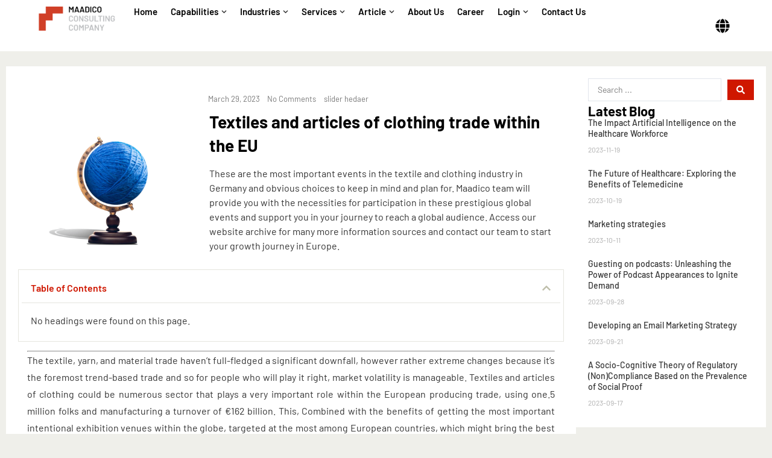

--- FILE ---
content_type: text/html; charset=UTF-8
request_url: https://maadico.com/textiles-and-articles-of-clothing-trade-within-the-eu/
body_size: 50933
content:
<!doctype html><html lang="en-US" prefix="og: https://ogp.me/ns#"><head><meta charset="UTF-8"><meta name="viewport" content="width=device-width, initial-scale=1"><link rel="profile" href="https://gmpg.org/xfn/11"><meta name="theme-color" content="#cf1700"/><link rel="alternate" hreflang="en" href="https://maadico.com/textiles-and-articles-of-clothing-trade-within-the-eu/" /><link rel="alternate" hreflang="x-default" href="https://maadico.com/textiles-and-articles-of-clothing-trade-within-the-eu/" /><title>Textiles and articles of clothing trade within the EU - Maadico | Global Consulting Company</title><meta name="description" content="These are the most important events in the textile and clothing industry in Germany and obvious choices to keep in mind and plan for. Maadico team will provide you with the necessities for participation in these prestigious global events and support you in your journey to reach a global audience. Access our website archive for many more information sources and contact our team to start your growth journey in Europe."/><meta name="robots" content="follow, index, max-snippet:-1, max-video-preview:-1, max-image-preview:large"/><link rel="canonical" href="https://maadico.com/textiles-and-articles-of-clothing-trade-within-the-eu/" /><meta property="og:locale" content="en_US" /><meta property="og:type" content="article" /><meta property="og:title" content="Textiles and articles of clothing trade within the EU - Maadico | Global Consulting Company" /><meta property="og:description" content="These are the most important events in the textile and clothing industry in Germany and obvious choices to keep in mind and plan for. Maadico team will provide you with the necessities for participation in these prestigious global events and support you in your journey to reach a global audience. Access our website archive for many more information sources and contact our team to start your growth journey in Europe." /><meta property="og:url" content="https://maadico.com/textiles-and-articles-of-clothing-trade-within-the-eu/" /><meta property="og:site_name" content="Maadico | Global Consulting Company" /><meta property="article:section" content="slider hedaer" /><meta property="og:updated_time" content="2023-04-20T15:24:24+03:30" /><meta property="og:image" content="https://maadico.com/wp-content/uploads/2023/03/IMG_20230329.webp" /><meta property="og:image:secure_url" content="https://maadico.com/wp-content/uploads/2023/03/IMG_20230329.webp" /><meta property="og:image:width" content="800" /><meta property="og:image:height" content="800" /><meta property="og:image:alt" content="Textiles and articles of clothing trade within the EU" /><meta property="og:image:type" content="image/webp" /><meta property="article:published_time" content="2023-03-29T08:13:58+03:30" /><meta property="article:modified_time" content="2023-04-20T15:24:24+03:30" /><meta name="twitter:card" content="summary_large_image" /><meta name="twitter:title" content="Textiles and articles of clothing trade within the EU - Maadico | Global Consulting Company" /><meta name="twitter:description" content="These are the most important events in the textile and clothing industry in Germany and obvious choices to keep in mind and plan for. Maadico team will provide you with the necessities for participation in these prestigious global events and support you in your journey to reach a global audience. Access our website archive for many more information sources and contact our team to start your growth journey in Europe." /><meta name="twitter:image" content="https://maadico.com/wp-content/uploads/2023/03/IMG_20230329.webp" /><meta name="twitter:label1" content="Written by" /><meta name="twitter:data1" content="طراحی سایت آکسایا" /><meta name="twitter:label2" content="Time to read" /><meta name="twitter:data2" content="10 minutes" /> <script type="application/ld+json" class="rank-math-schema">{"@context":"https://schema.org","@graph":[{"@type":"Organization","@id":"https://maadico.com/#organization","name":"Maadico | Global Consulting Company","url":"https://maadico.com","logo":{"@type":"ImageObject","@id":"https://maadico.com/#logo","url":"http://roomon.ir/maadico/wp-content/uploads/2022/10/logo.webp","contentUrl":"http://roomon.ir/maadico/wp-content/uploads/2022/10/logo.webp","caption":"Maadico | Global Consulting Company","inLanguage":"en-US","width":"300","height":"105"}},{"@type":"WebSite","@id":"https://maadico.com/#website","url":"https://maadico.com","name":"Maadico | Global Consulting Company","publisher":{"@id":"https://maadico.com/#organization"},"inLanguage":"en-US"},{"@type":"ImageObject","@id":"https://maadico.com/wp-content/uploads/2023/03/IMG_20230329.webp","url":"https://maadico.com/wp-content/uploads/2023/03/IMG_20230329.webp","width":"800","height":"800","inLanguage":"en-US"},{"@type":"WebPage","@id":"https://maadico.com/textiles-and-articles-of-clothing-trade-within-the-eu/#webpage","url":"https://maadico.com/textiles-and-articles-of-clothing-trade-within-the-eu/","name":"Textiles and articles of clothing trade within the EU - Maadico | Global Consulting Company","datePublished":"2023-03-29T08:13:58+03:30","dateModified":"2023-04-20T15:24:24+03:30","isPartOf":{"@id":"https://maadico.com/#website"},"primaryImageOfPage":{"@id":"https://maadico.com/wp-content/uploads/2023/03/IMG_20230329.webp"},"inLanguage":"en-US"},{"@type":"Person","@id":"https://maadico.com/author/modir/","name":"\u0637\u0631\u0627\u062d\u06cc \u0633\u0627\u06cc\u062a \u0622\u06a9\u0633\u0627\u06cc\u0627","url":"https://maadico.com/author/modir/","image":{"@type":"ImageObject","@id":"https://secure.gravatar.com/avatar/5a71b39d060b6f8a6122f3c3b2878c21d272d8ff0f8fc337999a34d6f1c7e5f0?s=150&#038;d=mm&#038;r=gforcedefault=1","url":"https://secure.gravatar.com/avatar/5a71b39d060b6f8a6122f3c3b2878c21d272d8ff0f8fc337999a34d6f1c7e5f0?s=150&#038;d=mm&#038;r=gforcedefault=1","caption":"\u0637\u0631\u0627\u062d\u06cc \u0633\u0627\u06cc\u062a \u0622\u06a9\u0633\u0627\u06cc\u0627","inLanguage":"en-US"},"worksFor":{"@id":"https://maadico.com/#organization"}},{"@type":"BlogPosting","headline":"Textiles and articles of clothing trade within the EU - Maadico | Global Consulting Company","datePublished":"2023-03-29T08:13:58+03:30","dateModified":"2023-04-20T15:24:24+03:30","articleSection":"slider hedaer","author":{"@id":"https://maadico.com/author/modir/","name":"\u0637\u0631\u0627\u062d\u06cc \u0633\u0627\u06cc\u062a \u0622\u06a9\u0633\u0627\u06cc\u0627"},"publisher":{"@id":"https://maadico.com/#organization"},"description":"These are the most important events in the textile and clothing industry in Germany and obvious choices to keep in mind and plan for. Maadico team will provide you with the necessities for participation in these prestigious global events and support you in your journey to reach a global audience. Access our website archive for many more information sources and contact our team to start your growth journey in Europe.","name":"Textiles and articles of clothing trade within the EU - Maadico | Global Consulting Company","@id":"https://maadico.com/textiles-and-articles-of-clothing-trade-within-the-eu/#richSnippet","isPartOf":{"@id":"https://maadico.com/textiles-and-articles-of-clothing-trade-within-the-eu/#webpage"},"image":{"@id":"https://maadico.com/wp-content/uploads/2023/03/IMG_20230329.webp"},"inLanguage":"en-US","mainEntityOfPage":{"@id":"https://maadico.com/textiles-and-articles-of-clothing-trade-within-the-eu/#webpage"}}]}</script> <link rel="alternate" title="oEmbed (JSON)" type="application/json+oembed" href="https://maadico.com/wp-json/oembed/1.0/embed?url=https%3A%2F%2Fmaadico.com%2Ftextiles-and-articles-of-clothing-trade-within-the-eu%2F" /><link rel="alternate" title="oEmbed (XML)" type="text/xml+oembed" href="https://maadico.com/wp-json/oembed/1.0/embed?url=https%3A%2F%2Fmaadico.com%2Ftextiles-and-articles-of-clothing-trade-within-the-eu%2F&#038;format=xml" /><link data-optimized="2" rel="stylesheet" href="https://maadico.com/wp-content/litespeed/css/053ea47fa49b40d0ccf40c0be9024f88.css?ver=ff102" /><link rel="preconnect" href="https://fonts.gstatic.com/" crossorigin><script src="https://maadico.com/wp-includes/js/jquery/jquery.min.js" id="jquery-core-js"></script> <link rel="https://api.w.org/" href="https://maadico.com/wp-json/" /><link rel="alternate" title="JSON" type="application/json" href="https://maadico.com/wp-json/wp/v2/posts/13203" /><link rel="EditURI" type="application/rsd+xml" title="RSD" href="https://maadico.com/xmlrpc.php?rsd" /><meta name="generator" content="WordPress 6.9" /><link rel='shortlink' href='https://maadico.com/?p=13203' /><meta name="generator" content="WPML ver:4.6.4 stt:1,17;" /><meta name="theme-color" content="#CF1700"><link rel="icon" href="https://maadico.com/wp-content/uploads/fav-icon-150x150.png" sizes="32x32" /><link rel="icon" href="https://maadico.com/wp-content/uploads/fav-icon-300x300.png" sizes="192x192" /><link rel="apple-touch-icon" href="https://maadico.com/wp-content/uploads/fav-icon-300x300.png" /><meta name="msapplication-TileImage" content="https://maadico.com/wp-content/uploads/fav-icon-300x300.png" /></head><body class="wp-singular post-template-default single single-post postid-13203 single-format-standard wp-custom-logo wp-theme-temp261 theplus-preloader elementor-default elementor-kit-5 elementor-page-54128 elementor-page-52129"><a class="skip-link screen-reader-text" href="#content">
Skip to content</a><div data-elementor-type="header" data-elementor-id="16934" class="elementor elementor-16934 elementor-location-header" data-elementor-post-type="elementor_library"><header class="elementor-element elementor-element-bc7bc54 e-con-full e-flex e-con e-parent" data-id="bc7bc54" data-element_type="container" data-settings="{&quot;background_motion_fx_motion_fx_scrolling&quot;:&quot;yes&quot;,&quot;background_background&quot;:&quot;classic&quot;,&quot;background_motion_fx_devices&quot;:[&quot;desktop&quot;,&quot;tablet&quot;,&quot;mobile&quot;]}"><div class="elementor-element elementor-element-f985ced elementor-widget-tablet__width-inherit elementor-widget elementor-widget-theme-site-logo elementor-widget-image" data-id="f985ced" data-element_type="widget" data-widget_type="theme-site-logo.default"><div class="elementor-widget-container">
<a href="https://maadico.com">
<img data-lazyloaded="1" src="[data-uri]" width="300" height="141" data-src="https://maadico.com/wp-content/uploads/Maadico-Horizontal-Logo-1.svg" class="attachment-full size-full wp-image-48777" alt="" />				</a></div></div><div class="elementor-element elementor-element-9577f61 e-fit_to_content elementor-widget__width-initial elementor-widget-tablet__width-initial menuma  e-n-menu-layout-horizontal e-n-menu-tablet elementor-widget elementor-widget-n-menu" data-id="9577f61" data-element_type="widget" data-settings="{&quot;menu_items&quot;:[{&quot;item_title&quot;:&quot;Home&quot;,&quot;_id&quot;:&quot;0decd15&quot;,&quot;__dynamic__&quot;:{&quot;item_link&quot;:&quot;[elementor-tag id=\&quot;644c9b0\&quot; name=\&quot;site-url\&quot; settings=\&quot;%7B%7D\&quot;]&quot;},&quot;item_link&quot;:{&quot;url&quot;:&quot;https:\/\/maadico.com&quot;,&quot;is_external&quot;:&quot;&quot;,&quot;nofollow&quot;:&quot;&quot;,&quot;custom_attributes&quot;:&quot;&quot;},&quot;item_dropdown_content&quot;:&quot;no&quot;,&quot;item_icon&quot;:{&quot;value&quot;:&quot;&quot;,&quot;library&quot;:&quot;&quot;},&quot;item_icon_active&quot;:null,&quot;element_id&quot;:&quot;&quot;},{&quot;item_title&quot;:&quot;Capabilities&quot;,&quot;_id&quot;:&quot;8c17a48&quot;,&quot;item_dropdown_content&quot;:&quot;yes&quot;,&quot;item_link&quot;:{&quot;url&quot;:&quot;&quot;,&quot;is_external&quot;:&quot;&quot;,&quot;nofollow&quot;:&quot;&quot;,&quot;custom_attributes&quot;:&quot;&quot;},&quot;item_icon&quot;:{&quot;value&quot;:&quot;&quot;,&quot;library&quot;:&quot;&quot;},&quot;item_icon_active&quot;:null,&quot;element_id&quot;:&quot;&quot;},{&quot;item_title&quot;:&quot;Industries&quot;,&quot;_id&quot;:&quot;e93ecd3&quot;,&quot;item_dropdown_content&quot;:&quot;yes&quot;,&quot;item_link&quot;:{&quot;url&quot;:&quot;&quot;,&quot;is_external&quot;:&quot;&quot;,&quot;nofollow&quot;:&quot;&quot;,&quot;custom_attributes&quot;:&quot;&quot;},&quot;item_icon&quot;:{&quot;value&quot;:&quot;&quot;,&quot;library&quot;:&quot;&quot;},&quot;item_icon_active&quot;:null,&quot;element_id&quot;:&quot;&quot;},{&quot;item_title&quot;:&quot;Services&quot;,&quot;item_dropdown_content&quot;:&quot;yes&quot;,&quot;_id&quot;:&quot;b3d4330&quot;,&quot;item_link&quot;:{&quot;url&quot;:&quot;&quot;,&quot;is_external&quot;:&quot;&quot;,&quot;nofollow&quot;:&quot;&quot;,&quot;custom_attributes&quot;:&quot;&quot;},&quot;item_icon&quot;:{&quot;value&quot;:&quot;&quot;,&quot;library&quot;:&quot;&quot;},&quot;item_icon_active&quot;:null,&quot;element_id&quot;:&quot;&quot;},{&quot;_id&quot;:&quot;824a17b&quot;,&quot;item_title&quot;:&quot;Article&quot;,&quot;item_dropdown_content&quot;:&quot;yes&quot;,&quot;item_link&quot;:{&quot;url&quot;:&quot;&quot;,&quot;is_external&quot;:&quot;&quot;,&quot;nofollow&quot;:&quot;&quot;,&quot;custom_attributes&quot;:&quot;&quot;},&quot;item_icon&quot;:{&quot;value&quot;:&quot;&quot;,&quot;library&quot;:&quot;&quot;},&quot;item_icon_active&quot;:null,&quot;element_id&quot;:&quot;&quot;},{&quot;_id&quot;:&quot;b3c491d&quot;,&quot;item_title&quot;:&quot;About Us&quot;,&quot;item_dropdown_content&quot;:&quot;&quot;,&quot;item_link&quot;:{&quot;url&quot;:&quot;\/about-us\/&quot;,&quot;is_external&quot;:&quot;&quot;,&quot;nofollow&quot;:&quot;&quot;,&quot;custom_attributes&quot;:&quot;&quot;},&quot;item_icon&quot;:{&quot;value&quot;:&quot;&quot;,&quot;library&quot;:&quot;&quot;},&quot;item_icon_active&quot;:null,&quot;element_id&quot;:&quot;&quot;},{&quot;_id&quot;:&quot;6902e9b&quot;,&quot;item_title&quot;:&quot;Career&quot;,&quot;item_dropdown_content&quot;:&quot;&quot;,&quot;item_link&quot;:{&quot;url&quot;:&quot;\/career\/&quot;,&quot;is_external&quot;:&quot;&quot;,&quot;nofollow&quot;:&quot;&quot;,&quot;custom_attributes&quot;:&quot;&quot;},&quot;item_icon&quot;:{&quot;value&quot;:&quot;&quot;,&quot;library&quot;:&quot;&quot;},&quot;item_icon_active&quot;:null,&quot;element_id&quot;:&quot;&quot;},{&quot;_id&quot;:&quot;53aa787&quot;,&quot;item_title&quot;:&quot;Login&quot;,&quot;item_dropdown_content&quot;:&quot;yes&quot;,&quot;__dynamic__&quot;:{&quot;item_link&quot;:&quot;[elementor-tag id=\&quot;9273676\&quot; name=\&quot;internal-url\&quot; settings=\&quot;%7B%22type%22%3A%22post%22%2C%22post_id%22%3A%2212834%22%7D\&quot;]&quot;},&quot;item_link&quot;:{&quot;url&quot;:&quot;https:\/\/maadico.com\/login\/&quot;,&quot;is_external&quot;:&quot;&quot;,&quot;nofollow&quot;:&quot;&quot;,&quot;custom_attributes&quot;:&quot;&quot;},&quot;item_icon&quot;:{&quot;value&quot;:&quot;&quot;,&quot;library&quot;:&quot;&quot;},&quot;item_icon_active&quot;:null,&quot;element_id&quot;:&quot;&quot;},{&quot;_id&quot;:&quot;0101918&quot;,&quot;item_title&quot;:&quot;Contact Us&quot;,&quot;__dynamic__&quot;:[],&quot;item_link&quot;:{&quot;url&quot;:&quot;https:\/\/maadico.com\/contact\/&quot;,&quot;is_external&quot;:&quot;&quot;,&quot;nofollow&quot;:&quot;&quot;,&quot;custom_attributes&quot;:&quot;&quot;},&quot;item_dropdown_content&quot;:&quot;no&quot;,&quot;item_icon&quot;:{&quot;value&quot;:&quot;&quot;,&quot;library&quot;:&quot;&quot;},&quot;item_icon_active&quot;:null,&quot;element_id&quot;:&quot;&quot;}],&quot;content_width&quot;:&quot;fit_to_content&quot;,&quot;content_horizontal_position&quot;:&quot;left&quot;,&quot;item_layout&quot;:&quot;horizontal&quot;,&quot;open_on&quot;:&quot;hover&quot;,&quot;horizontal_scroll&quot;:&quot;disable&quot;,&quot;breakpoint_selector&quot;:&quot;tablet&quot;,&quot;menu_item_title_distance_from_content&quot;:{&quot;unit&quot;:&quot;px&quot;,&quot;size&quot;:0,&quot;sizes&quot;:[]},&quot;menu_item_title_distance_from_content_tablet&quot;:{&quot;unit&quot;:&quot;px&quot;,&quot;size&quot;:&quot;&quot;,&quot;sizes&quot;:[]},&quot;menu_item_title_distance_from_content_mobile&quot;:{&quot;unit&quot;:&quot;px&quot;,&quot;size&quot;:&quot;&quot;,&quot;sizes&quot;:[]}}" data-widget_type="mega-menu.default"><div class="elementor-widget-container"><nav class="e-n-menu" data-widget-number="156" aria-label="Menu">
<button class="e-n-menu-toggle" id="menu-toggle-156" aria-haspopup="true" aria-expanded="false" aria-controls="menubar-156" aria-label="Menu Toggle">
<span class="e-n-menu-toggle-icon e-open">
<svg class="e-font-icon-svg e-eicon-menu-bar" viewBox="0 0 1000 1000" xmlns="http://www.w3.org/2000/svg"><path d="M104 333H896C929 333 958 304 958 271S929 208 896 208H104C71 208 42 237 42 271S71 333 104 333ZM104 583H896C929 583 958 554 958 521S929 458 896 458H104C71 458 42 487 42 521S71 583 104 583ZM104 833H896C929 833 958 804 958 771S929 708 896 708H104C71 708 42 737 42 771S71 833 104 833Z"></path></svg>			</span>
<span class="e-n-menu-toggle-icon e-close">
<svg class="e-font-icon-svg e-eicon-close" viewBox="0 0 1000 1000" xmlns="http://www.w3.org/2000/svg"><path d="M742 167L500 408 258 167C246 154 233 150 217 150 196 150 179 158 167 167 154 179 150 196 150 212 150 229 154 242 171 254L408 500 167 742C138 771 138 800 167 829 196 858 225 858 254 829L496 587 738 829C750 842 767 846 783 846 800 846 817 842 829 829 842 817 846 804 846 783 846 767 842 750 829 737L588 500 833 258C863 229 863 200 833 171 804 137 775 137 742 167Z"></path></svg>			</span>
</button><div class="e-n-menu-wrapper" id="menubar-156" aria-labelledby="menu-toggle-156"><ul class="e-n-menu-heading"><li class="e-n-menu-item"><div id="e-n-menu-title-1561" class="e-n-menu-title">
<a class="e-n-menu-title-container e-focus e-link" href="https://maadico.com">												<span class="e-n-menu-title-text">
Home						</span>
</a></div></li><li class="e-n-menu-item"><div id="e-n-menu-title-1562" class="e-n-menu-title"><div class="e-n-menu-title-container">												<span class="e-n-menu-title-text">
Capabilities						</span></div>											<button id="e-n-menu-dropdown-icon-1562" class="e-n-menu-dropdown-icon e-focus" data-tab-index="2" aria-haspopup="true" aria-expanded="false" aria-controls="e-n-menu-content-1562" >
<span class="e-n-menu-dropdown-icon-opened">
<svg aria-hidden="true" class="e-font-icon-svg e-fas-chevron-up" viewBox="0 0 448 512" xmlns="http://www.w3.org/2000/svg"><path d="M240.971 130.524l194.343 194.343c9.373 9.373 9.373 24.569 0 33.941l-22.667 22.667c-9.357 9.357-24.522 9.375-33.901.04L224 227.495 69.255 381.516c-9.379 9.335-24.544 9.317-33.901-.04l-22.667-22.667c-9.373-9.373-9.373-24.569 0-33.941L207.03 130.525c9.372-9.373 24.568-9.373 33.941-.001z"></path></svg>								<span class="elementor-screen-only">Close Capabilities</span>
</span>
<span class="e-n-menu-dropdown-icon-closed">
<svg aria-hidden="true" class="e-font-icon-svg e-fas-chevron-down" viewBox="0 0 448 512" xmlns="http://www.w3.org/2000/svg"><path d="M207.029 381.476L12.686 187.132c-9.373-9.373-9.373-24.569 0-33.941l22.667-22.667c9.357-9.357 24.522-9.375 33.901-.04L224 284.505l154.745-154.021c9.379-9.335 24.544-9.317 33.901.04l22.667 22.667c9.373 9.373 9.373 24.569 0 33.941L240.971 381.476c-9.373 9.372-24.569 9.372-33.942 0z"></path></svg>								<span class="elementor-screen-only">Open Capabilities</span>
</span>
</button></div><div class="e-n-menu-content"><div id="e-n-menu-content-1562" data-tab-index="2" aria-labelledby="e-n-menu-dropdown-icon-1562" class="elementor-element elementor-element-470741e e-flex e-con-boxed e-con e-child" data-id="470741e" data-element_type="container"><div class="e-con-inner"><div class="elementor-element elementor-element-2a1f3bd elementor-widget__width-initial elementor-widget-mobile__width-inherit elementor-icon-list--layout-traditional elementor-list-item-link-full_width elementor-widget elementor-widget-icon-list" data-id="2a1f3bd" data-element_type="widget" data-widget_type="icon-list.default"><div class="elementor-widget-container"><ul class="elementor-icon-list-items"><li class="elementor-icon-list-item">
<a href="https://maadico.com/digitalization/"><span class="elementor-icon-list-text">Digitalization</span>
</a></li><li class="elementor-icon-list-item">
<a href="https://maadico.com/m-a/"><span class="elementor-icon-list-text">Merge and Acquisition</span>
</a></li><li class="elementor-icon-list-item">
<a href="https://maadico.com/marketing-sale/"><span class="elementor-icon-list-text">Marketing Strategy</span>
</a></li><li class="elementor-icon-list-item">
<a href="https://maadico.com/start-ups/"><span class="elementor-icon-list-text">Start ups</span>
</a></li></ul></div></div><div class="elementor-element elementor-element-13534dc elementor-widget__width-initial elementor-widget-mobile__width-inherit elementor-icon-list--layout-traditional elementor-list-item-link-full_width elementor-widget elementor-widget-icon-list" data-id="13534dc" data-element_type="widget" data-widget_type="icon-list.default"><div class="elementor-widget-container"><ul class="elementor-icon-list-items"><li class="elementor-icon-list-item">
<a href="https://maadico.com/agility/"><span class="elementor-icon-list-text">Agility</span>
</a></li><li class="elementor-icon-list-item">
<a href="https://maadico.com/company-rebuilding/"><span class="elementor-icon-list-text">Company Rebuilding</span>
</a></li><li class="elementor-icon-list-item">
<a href="https://maadico.com/operation/"><span class="elementor-icon-list-text">Operation</span>
</a></li></ul></div></div></div></div></div></li><li class="e-n-menu-item"><div id="e-n-menu-title-1563" class="e-n-menu-title"><div class="e-n-menu-title-container">												<span class="e-n-menu-title-text">
Industries						</span></div>											<button id="e-n-menu-dropdown-icon-1563" class="e-n-menu-dropdown-icon e-focus" data-tab-index="3" aria-haspopup="true" aria-expanded="false" aria-controls="e-n-menu-content-1563" >
<span class="e-n-menu-dropdown-icon-opened">
<svg aria-hidden="true" class="e-font-icon-svg e-fas-chevron-up" viewBox="0 0 448 512" xmlns="http://www.w3.org/2000/svg"><path d="M240.971 130.524l194.343 194.343c9.373 9.373 9.373 24.569 0 33.941l-22.667 22.667c-9.357 9.357-24.522 9.375-33.901.04L224 227.495 69.255 381.516c-9.379 9.335-24.544 9.317-33.901-.04l-22.667-22.667c-9.373-9.373-9.373-24.569 0-33.941L207.03 130.525c9.372-9.373 24.568-9.373 33.941-.001z"></path></svg>								<span class="elementor-screen-only">Close Industries</span>
</span>
<span class="e-n-menu-dropdown-icon-closed">
<svg aria-hidden="true" class="e-font-icon-svg e-fas-chevron-down" viewBox="0 0 448 512" xmlns="http://www.w3.org/2000/svg"><path d="M207.029 381.476L12.686 187.132c-9.373-9.373-9.373-24.569 0-33.941l22.667-22.667c9.357-9.357 24.522-9.375 33.901-.04L224 284.505l154.745-154.021c9.379-9.335 24.544-9.317 33.901.04l22.667 22.667c9.373 9.373 9.373 24.569 0 33.941L240.971 381.476c-9.373 9.372-24.569 9.372-33.942 0z"></path></svg>								<span class="elementor-screen-only">Open Industries</span>
</span>
</button></div><div class="e-n-menu-content"><div id="e-n-menu-content-1563" data-tab-index="3" aria-labelledby="e-n-menu-dropdown-icon-1563" class="elementor-element elementor-element-b7b1fc0 e-flex e-con-boxed e-con e-child" data-id="b7b1fc0" data-element_type="container"><div class="e-con-inner"><div class="elementor-element elementor-element-c05e6b1 elementor-widget__width-initial elementor-widget-mobile__width-inherit elementor-icon-list--layout-traditional elementor-list-item-link-full_width elementor-widget elementor-widget-icon-list" data-id="c05e6b1" data-element_type="widget" data-widget_type="icon-list.default"><div class="elementor-widget-container"><ul class="elementor-icon-list-items"><li class="elementor-icon-list-item">
<a href="https://maadico.com/agriculture/"><span class="elementor-icon-list-text">Agriculture</span>
</a></li><li class="elementor-icon-list-item">
<a href="https://maadico.com/automotive-assembly/"><span class="elementor-icon-list-text">Automotive & Assembly</span>
</a></li><li class="elementor-icon-list-item">
<a href="https://maadico.com/chemicals/"><span class="elementor-icon-list-text">Chemicals</span>
</a></li><li class="elementor-icon-list-item">
<a href="https://maadico.com/clothing-retailers-textiles/"><span class="elementor-icon-list-text">Clothing, Retailers & Textiles</span>
</a></li><li class="elementor-icon-list-item">
<a href="https://maadico.com/construction-urban-design/"><span class="elementor-icon-list-text">Construction & Urban Design</span>
</a></li></ul></div></div><div class="elementor-element elementor-element-04f72cc elementor-widget__width-initial elementor-widget-mobile__width-inherit elementor-icon-list--layout-traditional elementor-list-item-link-full_width elementor-widget elementor-widget-icon-list" data-id="04f72cc" data-element_type="widget" data-widget_type="icon-list.default"><div class="elementor-widget-container"><ul class="elementor-icon-list-items"><li class="elementor-icon-list-item">
<a href="https://maadico.com/electronics/"><span class="elementor-icon-list-text">Electronics</span>
</a></li><li class="elementor-icon-list-item">
<a href="https://maadico.com/energy/"><span class="elementor-icon-list-text">Energy</span>
</a></li><li class="elementor-icon-list-item">
<a href="https://maadico.com/environment-recycling/"><span class="elementor-icon-list-text">Environment & Recycling</span>
</a></li><li class="elementor-icon-list-item">
<a href="https://maadico.com/banking-financial-insurance-services/"><span class="elementor-icon-list-text">Financial & Insurance Services</span>
</a></li><li class="elementor-icon-list-item">
<a href="https://maadico.com/food-beverage/"><span class="elementor-icon-list-text">Food & Beverage</span>
</a></li></ul></div></div><div class="elementor-element elementor-element-af7e358 elementor-widget__width-initial elementor-widget-mobile__width-inherit elementor-icon-list--layout-traditional elementor-list-item-link-full_width elementor-widget elementor-widget-icon-list" data-id="af7e358" data-element_type="widget" data-widget_type="icon-list.default"><div class="elementor-widget-container"><ul class="elementor-icon-list-items"><li class="elementor-icon-list-item">
<a href="https://maadico.com/it-iot/"><span class="elementor-icon-list-text">IT & IOT</span>
</a></li><li class="elementor-icon-list-item">
<a href="https://maadico.com/oil-gas/"><span class="elementor-icon-list-text">Oil & Gas</span>
</a></li><li class="elementor-icon-list-item">
<a href="https://maadico.com/healthcare-system/"><span class="elementor-icon-list-text">Healthcare Systems & Services</span>
</a></li><li class="elementor-icon-list-item">
<a href="https://maadico.com/publishing-packaging/"><span class="elementor-icon-list-text">Publishing & Packaging</span>
</a></li><li class="elementor-icon-list-item">
<a href="https://maadico.com/travel-transport-logistics/"><span class="elementor-icon-list-text">Travel, Transport & Logistics</span>
</a></li></ul></div></div></div></div></div></li><li class="e-n-menu-item"><div id="e-n-menu-title-1564" class="e-n-menu-title"><div class="e-n-menu-title-container">												<span class="e-n-menu-title-text">
Services						</span></div>											<button id="e-n-menu-dropdown-icon-1564" class="e-n-menu-dropdown-icon e-focus" data-tab-index="4" aria-haspopup="true" aria-expanded="false" aria-controls="e-n-menu-content-1564" >
<span class="e-n-menu-dropdown-icon-opened">
<svg aria-hidden="true" class="e-font-icon-svg e-fas-chevron-up" viewBox="0 0 448 512" xmlns="http://www.w3.org/2000/svg"><path d="M240.971 130.524l194.343 194.343c9.373 9.373 9.373 24.569 0 33.941l-22.667 22.667c-9.357 9.357-24.522 9.375-33.901.04L224 227.495 69.255 381.516c-9.379 9.335-24.544 9.317-33.901-.04l-22.667-22.667c-9.373-9.373-9.373-24.569 0-33.941L207.03 130.525c9.372-9.373 24.568-9.373 33.941-.001z"></path></svg>								<span class="elementor-screen-only">Close Services</span>
</span>
<span class="e-n-menu-dropdown-icon-closed">
<svg aria-hidden="true" class="e-font-icon-svg e-fas-chevron-down" viewBox="0 0 448 512" xmlns="http://www.w3.org/2000/svg"><path d="M207.029 381.476L12.686 187.132c-9.373-9.373-9.373-24.569 0-33.941l22.667-22.667c9.357-9.357 24.522-9.375 33.901-.04L224 284.505l154.745-154.021c9.379-9.335 24.544-9.317 33.901.04l22.667 22.667c9.373 9.373 9.373 24.569 0 33.941L240.971 381.476c-9.373 9.372-24.569 9.372-33.942 0z"></path></svg>								<span class="elementor-screen-only">Open Services</span>
</span>
</button></div><div class="e-n-menu-content"><div id="e-n-menu-content-1564" data-tab-index="4" aria-labelledby="e-n-menu-dropdown-icon-1564" class="elementor-element elementor-element-a505fc2 e-flex e-con-boxed e-con e-child" data-id="a505fc2" data-element_type="container"><div class="e-con-inner"><div class="elementor-element elementor-element-9f602cb elementor-widget__width-initial elementor-widget-mobile__width-inherit elementor-icon-list--layout-traditional elementor-list-item-link-full_width elementor-widget elementor-widget-icon-list" data-id="9f602cb" data-element_type="widget" data-widget_type="icon-list.default"><div class="elementor-widget-container"><ul class="elementor-icon-list-items"><li class="elementor-icon-list-item">
<a href="/industrial-management-consulting-services/"><span class="elementor-icon-list-text">Consulting Department</span>
</a></li><li class="elementor-icon-list-item">
<a href="/business-educational-events/"><span class="elementor-icon-list-text">Business Educatinal Events</span>
</a></li><li class="elementor-icon-list-item">
<a href="/legal-department/"><span class="elementor-icon-list-text">Legal Consulting Department</span>
</a></li><li class="elementor-icon-list-item">
<a href="/maadico-business-academy/"><span class="elementor-icon-list-text">Maadico Business Academy</span>
</a></li><li class="elementor-icon-list-item">
<a href="/financial-investment-department/"><span class="elementor-icon-list-text">Financial and Investment Department</span>
</a></li></ul></div></div></div></div></div></li><li class="e-n-menu-item"><div id="e-n-menu-title-1565" class="e-n-menu-title"><div class="e-n-menu-title-container">												<span class="e-n-menu-title-text">
Article						</span></div>											<button id="e-n-menu-dropdown-icon-1565" class="e-n-menu-dropdown-icon e-focus" data-tab-index="5" aria-haspopup="true" aria-expanded="false" aria-controls="e-n-menu-content-1565" >
<span class="e-n-menu-dropdown-icon-opened">
<svg aria-hidden="true" class="e-font-icon-svg e-fas-chevron-up" viewBox="0 0 448 512" xmlns="http://www.w3.org/2000/svg"><path d="M240.971 130.524l194.343 194.343c9.373 9.373 9.373 24.569 0 33.941l-22.667 22.667c-9.357 9.357-24.522 9.375-33.901.04L224 227.495 69.255 381.516c-9.379 9.335-24.544 9.317-33.901-.04l-22.667-22.667c-9.373-9.373-9.373-24.569 0-33.941L207.03 130.525c9.372-9.373 24.568-9.373 33.941-.001z"></path></svg>								<span class="elementor-screen-only">Close Article</span>
</span>
<span class="e-n-menu-dropdown-icon-closed">
<svg aria-hidden="true" class="e-font-icon-svg e-fas-chevron-down" viewBox="0 0 448 512" xmlns="http://www.w3.org/2000/svg"><path d="M207.029 381.476L12.686 187.132c-9.373-9.373-9.373-24.569 0-33.941l22.667-22.667c9.357-9.357 24.522-9.375 33.901-.04L224 284.505l154.745-154.021c9.379-9.335 24.544-9.317 33.901.04l22.667 22.667c9.373 9.373 9.373 24.569 0 33.941L240.971 381.476c-9.373 9.372-24.569 9.372-33.942 0z"></path></svg>								<span class="elementor-screen-only">Open Article</span>
</span>
</button></div><div class="e-n-menu-content"><div id="e-n-menu-content-1565" data-tab-index="5" aria-labelledby="e-n-menu-dropdown-icon-1565" class="elementor-element elementor-element-48dff82 e-flex e-con-boxed e-con e-child" data-id="48dff82" data-element_type="container"><div class="e-con-inner"><div class="elementor-element elementor-element-5a4ed3d elementor-widget__width-initial elementor-widget-mobile__width-inherit elementor-icon-list--layout-traditional elementor-list-item-link-full_width elementor-widget elementor-widget-icon-list" data-id="5a4ed3d" data-element_type="widget" data-widget_type="icon-list.default"><div class="elementor-widget-container"><ul class="elementor-icon-list-items"><li class="elementor-icon-list-item">
<a href="/blog/"><span class="elementor-icon-list-text">Blog</span>
</a></li><li class="elementor-icon-list-item">
<a href="/category/news/"><span class="elementor-icon-list-text">News</span>
</a></li></ul></div></div></div></div></div></li><li class="e-n-menu-item"><div id="e-n-menu-title-1566" class="e-n-menu-title">
<a class="e-n-menu-title-container e-focus e-link" href="/about-us/">												<span class="e-n-menu-title-text">
About Us						</span>
</a></div></li><li class="e-n-menu-item"><div id="e-n-menu-title-1567" class="e-n-menu-title">
<a class="e-n-menu-title-container e-focus e-link" href="/career/">												<span class="e-n-menu-title-text">
Career						</span>
</a></div></li><li class="e-n-menu-item"><div id="e-n-menu-title-1568" class="e-n-menu-title">
<a class="e-n-menu-title-container e-focus e-link" href="https://maadico.com/login/">												<span class="e-n-menu-title-text">
Login						</span>
</a>											<button id="e-n-menu-dropdown-icon-1568" class="e-n-menu-dropdown-icon e-focus" data-tab-index="8" aria-haspopup="true" aria-expanded="false" aria-controls="e-n-menu-content-1568" >
<span class="e-n-menu-dropdown-icon-opened">
<svg aria-hidden="true" class="e-font-icon-svg e-fas-chevron-up" viewBox="0 0 448 512" xmlns="http://www.w3.org/2000/svg"><path d="M240.971 130.524l194.343 194.343c9.373 9.373 9.373 24.569 0 33.941l-22.667 22.667c-9.357 9.357-24.522 9.375-33.901.04L224 227.495 69.255 381.516c-9.379 9.335-24.544 9.317-33.901-.04l-22.667-22.667c-9.373-9.373-9.373-24.569 0-33.941L207.03 130.525c9.372-9.373 24.568-9.373 33.941-.001z"></path></svg>								<span class="elementor-screen-only">Close Login</span>
</span>
<span class="e-n-menu-dropdown-icon-closed">
<svg aria-hidden="true" class="e-font-icon-svg e-fas-chevron-down" viewBox="0 0 448 512" xmlns="http://www.w3.org/2000/svg"><path d="M207.029 381.476L12.686 187.132c-9.373-9.373-9.373-24.569 0-33.941l22.667-22.667c9.357-9.357 24.522-9.375 33.901-.04L224 284.505l154.745-154.021c9.379-9.335 24.544-9.317 33.901.04l22.667 22.667c9.373 9.373 9.373 24.569 0 33.941L240.971 381.476c-9.373 9.372-24.569 9.372-33.942 0z"></path></svg>								<span class="elementor-screen-only">Open Login</span>
</span>
</button></div><div class="e-n-menu-content"><div id="e-n-menu-content-1568" data-tab-index="8" aria-labelledby="e-n-menu-dropdown-icon-1568" class="elementor-element elementor-element-faa4b78 e-flex e-con-boxed e-con e-child" data-id="faa4b78" data-element_type="container"><div class="e-con-inner"><div class="elementor-element elementor-element-1f9a2d7 elementor-widget__width-initial elementor-icon-list--layout-traditional elementor-list-item-link-full_width elementor-widget elementor-widget-icon-list" data-id="1f9a2d7" data-element_type="widget" data-widget_type="icon-list.default"><div class="elementor-widget-container"><ul class="elementor-icon-list-items"><li class="elementor-icon-list-item">
<a href="https://maadico.com/register/"><span class="elementor-icon-list-text">Register</span>
</a></li><li class="elementor-icon-list-item">
<a href="https://maadico.com/login/"><span class="elementor-icon-list-text">Login</span>
</a></li></ul></div></div></div></div></div></li><li class="e-n-menu-item"><div id="e-n-menu-title-1569" class="e-n-menu-title">
<a class="e-n-menu-title-container e-focus e-link" href="https://maadico.com/contact/">												<span class="e-n-menu-title-text">
Contact Us						</span>
</a></div></li></ul></div></nav></div></div><div class="elementor-element elementor-element-35d38a6 elementor-widget__width-initial elementor-nav-menu--stretch elementor-widget-tablet__width-initial lang elementor-nav-menu__text-align-aside elementor-nav-menu--toggle elementor-nav-menu--burger elementor-widget elementor-widget-nav-menu" data-id="35d38a6" data-element_type="widget" data-settings="{&quot;full_width&quot;:&quot;stretch&quot;,&quot;layout&quot;:&quot;dropdown&quot;,&quot;submenu_icon&quot;:{&quot;value&quot;:&quot;&lt;svg class=\&quot;fa-svg-chevron-down e-font-icon-svg e-fas-chevron-down\&quot; viewBox=\&quot;0 0 448 512\&quot; xmlns=\&quot;http:\/\/www.w3.org\/2000\/svg\&quot;&gt;&lt;path d=\&quot;M207.029 381.476L12.686 187.132c-9.373-9.373-9.373-24.569 0-33.941l22.667-22.667c9.357-9.357 24.522-9.375 33.901-.04L224 284.505l154.745-154.021c9.379-9.335 24.544-9.317 33.901.04l22.667 22.667c9.373 9.373 9.373 24.569 0 33.941L240.971 381.476c-9.373 9.372-24.569 9.372-33.942 0z\&quot;&gt;&lt;\/path&gt;&lt;\/svg&gt;&quot;,&quot;library&quot;:&quot;fa-solid&quot;},&quot;toggle&quot;:&quot;burger&quot;}" data-widget_type="nav-menu.default"><div class="elementor-widget-container"><div class="elementor-menu-toggle" role="button" tabindex="0" aria-label="Menu Toggle" aria-expanded="false">
<svg aria-hidden="true" role="presentation" class="elementor-menu-toggle__icon--open e-font-icon-svg e-fas-globe" viewBox="0 0 496 512" xmlns="http://www.w3.org/2000/svg"><path d="M336.5 160C322 70.7 287.8 8 248 8s-74 62.7-88.5 152h177zM152 256c0 22.2 1.2 43.5 3.3 64h185.3c2.1-20.5 3.3-41.8 3.3-64s-1.2-43.5-3.3-64H155.3c-2.1 20.5-3.3 41.8-3.3 64zm324.7-96c-28.6-67.9-86.5-120.4-158-141.6 24.4 33.8 41.2 84.7 50 141.6h108zM177.2 18.4C105.8 39.6 47.8 92.1 19.3 160h108c8.7-56.9 25.5-107.8 49.9-141.6zM487.4 192H372.7c2.1 21 3.3 42.5 3.3 64s-1.2 43-3.3 64h114.6c5.5-20.5 8.6-41.8 8.6-64s-3.1-43.5-8.5-64zM120 256c0-21.5 1.2-43 3.3-64H8.6C3.2 212.5 0 233.8 0 256s3.2 43.5 8.6 64h114.6c-2-21-3.2-42.5-3.2-64zm39.5 96c14.5 89.3 48.7 152 88.5 152s74-62.7 88.5-152h-177zm159.3 141.6c71.4-21.2 129.4-73.7 158-141.6h-108c-8.8 56.9-25.6 107.8-50 141.6zM19.3 352c28.6 67.9 86.5 120.4 158 141.6-24.4-33.8-41.2-84.7-50-141.6h-108z"></path></svg><svg aria-hidden="true" role="presentation" class="elementor-menu-toggle__icon--close e-font-icon-svg e-fas-globe" viewBox="0 0 496 512" xmlns="http://www.w3.org/2000/svg"><path d="M336.5 160C322 70.7 287.8 8 248 8s-74 62.7-88.5 152h177zM152 256c0 22.2 1.2 43.5 3.3 64h185.3c2.1-20.5 3.3-41.8 3.3-64s-1.2-43.5-3.3-64H155.3c-2.1 20.5-3.3 41.8-3.3 64zm324.7-96c-28.6-67.9-86.5-120.4-158-141.6 24.4 33.8 41.2 84.7 50 141.6h108zM177.2 18.4C105.8 39.6 47.8 92.1 19.3 160h108c8.7-56.9 25.5-107.8 49.9-141.6zM487.4 192H372.7c2.1 21 3.3 42.5 3.3 64s-1.2 43-3.3 64h114.6c5.5-20.5 8.6-41.8 8.6-64s-3.1-43.5-8.5-64zM120 256c0-21.5 1.2-43 3.3-64H8.6C3.2 212.5 0 233.8 0 256s3.2 43.5 8.6 64h114.6c-2-21-3.2-42.5-3.2-64zm39.5 96c14.5 89.3 48.7 152 88.5 152s74-62.7 88.5-152h-177zm159.3 141.6c71.4-21.2 129.4-73.7 158-141.6h-108c-8.8 56.9-25.6 107.8-50 141.6zM19.3 352c28.6 67.9 86.5 120.4 158 141.6-24.4-33.8-41.2-84.7-50-141.6h-108z"></path></svg>			<span class="elementor-screen-only">Menu</span></div><nav class="elementor-nav-menu--dropdown elementor-nav-menu__container" aria-hidden="true"><ul id="menu-2-35d38a6" class="elementor-nav-menu"><li class="menu-item wpml-ls-slot-218 wpml-ls-item wpml-ls-item-en wpml-ls-current-language wpml-ls-menu-item wpml-ls-first-item menu-item-type-wpml_ls_menu_item menu-item-object-wpml_ls_menu_item menu-item-wpml-ls-218-en"><a href="https://maadico.com/textiles-and-articles-of-clothing-trade-within-the-eu/" title="English" class="elementor-item" tabindex="-1"><img data-lazyloaded="1" src="[data-uri]" width="18" height="12" class="wpml-ls-flag"
data-src="https://maadico.com/wp-content/plugins/sitepress-multilingual-cms/res/flags/en.png"
alt=""
width=16
/><span class="wpml-ls-native" lang="en">English</span></a></li><li class="menu-item wpml-ls-slot-218 wpml-ls-item wpml-ls-item-fa wpml-ls-menu-item wpml-ls-last-item menu-item-type-wpml_ls_menu_item menu-item-object-wpml_ls_menu_item menu-item-wpml-ls-218-fa"><a href="https://maadico.com/fa/" title="Persian" class="elementor-item" tabindex="-1"><img data-lazyloaded="1" src="[data-uri]" width="18" height="12" class="wpml-ls-flag"
data-src="https://maadico.com/wp-content/plugins/sitepress-multilingual-cms/res/flags/fa.png"
alt=""
width=16
/><span class="wpml-ls-native" lang="fa">فارسی</span><span class="wpml-ls-display"><span class="wpml-ls-bracket"> (</span>Persian<span class="wpml-ls-bracket">)</span></span></a></li></ul></nav></div></div></header></div><div data-elementor-type="single-post" data-elementor-id="52129" class="elementor elementor-52129 elementor-location-single post-13203 post type-post status-publish format-standard has-post-thumbnail hentry category-slider-hedaer" data-elementor-post-type="elementor_library"><div class="elementor-element elementor-element-82411c5 e-flex e-con-boxed e-con e-parent" data-id="82411c5" data-element_type="container"><div class="e-con-inner"><div class="elementor-element elementor-element-070ddf3 e-con-full e-flex e-con e-child" data-id="070ddf3" data-element_type="container" data-settings="{&quot;background_background&quot;:&quot;classic&quot;}"><div class="elementor-element elementor-element-44f6a57 e-con-full e-flex e-con e-child" data-id="44f6a57" data-element_type="container"><div class="elementor-element elementor-element-22a851e e-con-full e-flex e-con e-child" data-id="22a851e" data-element_type="container"><div class="elementor-element elementor-element-d82cd9e elementor-widget elementor-widget-theme-post-featured-image elementor-widget-image" data-id="d82cd9e" data-element_type="widget" data-widget_type="theme-post-featured-image.default"><div class="elementor-widget-container">
<img data-lazyloaded="1" src="[data-uri]" fetchpriority="high" width="800" height="800" data-src="https://maadico.com/wp-content/uploads/2023/03/IMG_20230329.webp" class="attachment-full size-full wp-image-15722" alt="" data-srcset="https://maadico.com/wp-content/uploads/2023/03/IMG_20230329.webp 800w, https://maadico.com/wp-content/uploads/2023/03/IMG_20230329-300x300.webp 300w, https://maadico.com/wp-content/uploads/2023/03/IMG_20230329-150x150.webp 150w, https://maadico.com/wp-content/uploads/2023/03/IMG_20230329-768x768.webp 768w, https://maadico.com/wp-content/uploads/2023/03/IMG_20230329-700x700.webp 700w" data-sizes="(max-width: 800px) 100vw, 800px" /></div></div></div><div class="elementor-element elementor-element-2b3e7df e-con-full e-flex e-con e-child" data-id="2b3e7df" data-element_type="container"><div class="elementor-element elementor-element-5c02b8d elementor-align-left elementor-widget elementor-widget-post-info" data-id="5c02b8d" data-element_type="widget" data-widget_type="post-info.default"><div class="elementor-widget-container"><ul class="elementor-inline-items elementor-icon-list-items elementor-post-info"><li class="elementor-icon-list-item elementor-repeater-item-d04e4da elementor-inline-item" itemprop="datePublished">
<span class="elementor-icon-list-text elementor-post-info__item elementor-post-info__item--type-date">
<time>March 29, 2023</time>					</span></li><li class="elementor-icon-list-item elementor-repeater-item-2d268b8 elementor-inline-item" itemprop="commentCount">
<span class="elementor-icon-list-text elementor-post-info__item elementor-post-info__item--type-comments">
No Comments					</span></li><li class="elementor-icon-list-item elementor-repeater-item-530b008 elementor-inline-item" itemprop="about">
<span class="elementor-icon-list-text elementor-post-info__item elementor-post-info__item--type-terms">
<span class="elementor-post-info__terms-list">
<a href="https://maadico.com/category/slider-hedaer/" class="elementor-post-info__terms-list-item">slider hedaer</a>				</span>
</span></li></ul></div></div><div class="elementor-element elementor-element-1556287 elementor-widget elementor-widget-theme-post-title elementor-page-title elementor-widget-heading" data-id="1556287" data-element_type="widget" data-widget_type="theme-post-title.default"><div class="elementor-widget-container"><h1 class="elementor-heading-title elementor-size-default">Textiles and articles of clothing trade within the EU</h1></div></div><div class="elementor-element elementor-element-ebfcb4d elementor-widget elementor-widget-theme-post-excerpt" data-id="ebfcb4d" data-element_type="widget" data-widget_type="theme-post-excerpt.default"><div class="elementor-widget-container">
These are the most important events in the textile and clothing industry in Germany and obvious choices to keep in mind and plan for. Maadico team will provide you with the necessities for participation in these prestigious global events and support you in your journey to reach a global audience. Access our website archive for many more information sources and contact our team to start your growth journey in Europe.</div></div></div></div><div class="elementor-element elementor-element-b14f92b elementor-toc--minimized-on-tablet elementor-widget elementor-widget-table-of-contents" data-id="b14f92b" data-element_type="widget" data-settings="{&quot;headings_by_tags&quot;:[&quot;h2&quot;],&quot;container&quot;:&quot;.elementor-widget-theme-post-content&quot;,&quot;exclude_headings_by_selector&quot;:[],&quot;marker_view&quot;:&quot;bullets&quot;,&quot;icon&quot;:{&quot;value&quot;:&quot;fas fa-circle&quot;,&quot;library&quot;:&quot;fa-solid&quot;,&quot;rendered_tag&quot;:&quot;&lt;svg class=\&quot;e-font-icon-svg e-fas-circle\&quot; viewBox=\&quot;0 0 512 512\&quot; xmlns=\&quot;http:\/\/www.w3.org\/2000\/svg\&quot;&gt;&lt;path d=\&quot;M256 8C119 8 8 119 8 256s111 248 248 248 248-111 248-248S393 8 256 8z\&quot;&gt;&lt;\/path&gt;&lt;\/svg&gt;&quot;},&quot;minimize_box&quot;:&quot;yes&quot;,&quot;minimized_on&quot;:&quot;tablet&quot;,&quot;hierarchical_view&quot;:&quot;yes&quot;,&quot;min_height&quot;:{&quot;unit&quot;:&quot;px&quot;,&quot;size&quot;:&quot;&quot;,&quot;sizes&quot;:[]},&quot;min_height_tablet&quot;:{&quot;unit&quot;:&quot;px&quot;,&quot;size&quot;:&quot;&quot;,&quot;sizes&quot;:[]},&quot;min_height_mobile&quot;:{&quot;unit&quot;:&quot;px&quot;,&quot;size&quot;:&quot;&quot;,&quot;sizes&quot;:[]}}" data-widget_type="table-of-contents.default"><div class="elementor-widget-container"><div class="elementor-toc__header"><h4 class="elementor-toc__header-title">
Table of Contents</h4><div class="elementor-toc__toggle-button elementor-toc__toggle-button--expand" role="button" tabindex="0" aria-controls="elementor-toc__b14f92b" aria-expanded="true" aria-label="Open table of contents"><svg aria-hidden="true" class="e-font-icon-svg e-fas-chevron-down" viewBox="0 0 448 512" xmlns="http://www.w3.org/2000/svg"><path d="M207.029 381.476L12.686 187.132c-9.373-9.373-9.373-24.569 0-33.941l22.667-22.667c9.357-9.357 24.522-9.375 33.901-.04L224 284.505l154.745-154.021c9.379-9.335 24.544-9.317 33.901.04l22.667 22.667c9.373 9.373 9.373 24.569 0 33.941L240.971 381.476c-9.373 9.372-24.569 9.372-33.942 0z"></path></svg></div><div class="elementor-toc__toggle-button elementor-toc__toggle-button--collapse" role="button" tabindex="0" aria-controls="elementor-toc__b14f92b" aria-expanded="true" aria-label="Close table of contents"><svg aria-hidden="true" class="e-font-icon-svg e-fas-chevron-up" viewBox="0 0 448 512" xmlns="http://www.w3.org/2000/svg"><path d="M240.971 130.524l194.343 194.343c9.373 9.373 9.373 24.569 0 33.941l-22.667 22.667c-9.357 9.357-24.522 9.375-33.901.04L224 227.495 69.255 381.516c-9.379 9.335-24.544 9.317-33.901-.04l-22.667-22.667c-9.373-9.373-9.373-24.569 0-33.941L207.03 130.525c9.372-9.373 24.568-9.373 33.941-.001z"></path></svg></div></div><div id="elementor-toc__b14f92b" class="elementor-toc__body"><div class="elementor-toc__spinner-container">
<svg class="elementor-toc__spinner eicon-animation-spin e-font-icon-svg e-eicon-loading" aria-hidden="true" viewBox="0 0 1000 1000" xmlns="http://www.w3.org/2000/svg"><path d="M500 975V858C696 858 858 696 858 500S696 142 500 142 142 304 142 500H25C25 237 238 25 500 25S975 237 975 500 763 975 500 975Z"></path></svg></div></div></div></div><div class="elementor-element elementor-element-8c6547a elementor-widget elementor-widget-theme-post-content" data-id="8c6547a" data-element_type="widget" data-widget_type="theme-post-content.default"><div class="elementor-widget-container"><hr /><p>The textile, yarn, and material trade haven&#8217;t full-fledged a significant downfall, however rather extreme changes because it&#8217;s the foremost trend-based trade and so for people who will play it right, market volatility is manageable. Textiles and articles of clothing could be numerous sector that plays a very important role within the European producing trade, using one.5 million folks and manufacturing a turnover of €162 billion. This, Combined with the benefits of getting the most important intentional exhibition venues within the globe, targeted at the most among European countries, which might bring the best whole exposure and networking potentialities, it makes a decent enough reason for each player during this sector to settle on the EU market exposure because of the best and 1st selection for growth. the arena has undergone a radical amendment recently to keep up its aggressiveness by moving toward the high-value-added product.</p><p>As mentioned earlier, the European country is the home to several of the world’s most prestigious international exhibition venues and trade fairs, therefore it Associates in a Nursing favorable position to own decent info to require half and show up to the bestowed opportunities in these venues.</p><p>Regarding our main topic, during this article, we&#8217;ll get to grasp a touch background concerning the facility of those exhibitions and trade fairs and also the importance of each one in every of these greatest international shows within the textile and fabric trade shows and assist you to select your next huge move within the business.</p><p>Structure and character of the textile trade</p><p>The textile and article of clothing trade covers a spread of activities from the transformation of natural (cotton, flax, wool, etc.) or artificial (polyester, polyamide, etc.) fibers into yarns and materials, to the assembly of a good sort of product like high-tech artificial yarns, bed-linens, industrial filters, and article of clothing. the EU textiles trade scheme produces added and creates opportunities for investments and innovation. aggressiveness challenges are connected to environmental footprint. A key challenge for inexperienced transformation is boosting investments to accelerate property and disk shape. SMEs within the textiles scheme are control back by an absence of delicate workers. Recent skills trends and activity profile developments have crystal rectifiers to the baseline assumption of a gradual shift from lower to medium and higher-skilled workers.</p><p>&nbsp;</p><p>&nbsp;</p><p><strong>Privileges of this competitive trade</strong></p><ul><li>High quality of production, particularly within the technical textile trade and high-end fashion activities and exhibitions.</li><li>speedy integration of latest and innovative materials</li><li>style, creativity, robust whole names, particularly within the high-end industries</li><li>robust leadership in high-value-added segments wherever drivers of aggressiveness are troublesome to copy</li><li>Specialised corporations taking advantage of the latest school and shopper trends</li></ul><p>&nbsp;</p><p><strong>Challenges brought by the competition</strong></p><ul><li>inflated competition from rising players, further as corporations in different sectors (e.g. e-commerce)</li><li>Low-profit margins, particularly for SMEs</li><li>property within the price chain, as well as an enormous environmental footprint (high price of compliance with environmental and chemical legislation)</li><li>Fierce international competition, conjointly because of factors like lower environmental and social standards in third countries</li><li>  Skills gaps</li><li>  High labor prices</li><li>Ageing workforce</li><li>Innovative capacities targeted in an exceedingly few EU countries.</li><li>High dependence on foreign merchandise.</li></ul><p>&nbsp;</p><p>&nbsp;</p><p><strong>The economic backbone of the  textile trade</strong></p><p>The textile and article of clothing sector is a very important part of the EU producing trade, taking part in an important role within the economy and social well-being in several regions of Europe. consistent with knowledge from 2019, there are a hundred and 60,000 corporations within the trade using one.5 million folks and generating a turnover of €162 billion. the arena within the EU is predicated on little businesses. corporations with but fifty workers account for quite ninetieth of the workforce and turn out virtually hr of the worth additional.</p><p>The biggest producers of the trade are European countries, France, Germany, Spain, and the Portuguese Republic. Together, they account for concerning three-quarters of EU production.</p><p>Southern EU countries contribute additionally to the total amount of clothing production. while northern countries like European countries, Belgium, Holland, and European nations contribute additionally to textile production, notably technical textiles.</p><p>&nbsp;</p><p><strong>Competitiveness of the textile and article of the clothing trade</strong></p><p>The sector full-fledged a series of major transformations over recent decades because of a mix of technological changes, the evolution of production prices, the emergence of robust international competitors, and also the elimination of consequential quotas in 2004.</p><p>European producers are world leaders in technical textiles and non-woven (industrial filters, hygiene products, products for the automotive and medical sectors, etc.), further as for high-quality clothes with high style content.</p><p>The textile and article of clothing trade are one of the foremost globalized sectors, with thirty-eighth of EU turnover returning from the world market. trade agreements supply market opportunities for the scheme. Textiles and articles of clothing have seen a powerful export performance. Exports inflated by fifty-eight between 2010-2019, while imports inflated by forty-third.</p><p>&nbsp;</p><p><strong><em>Now let&#8217;s review the upcoming fairs and exhibitions  in the textile and garment industry in later 2022 and the upcoming years that will take place in Germany:</em></strong></p><p>&nbsp;</p><p>&nbsp;</p><p>&nbsp;</p><p>1-MUNICH FABRIC START</p><p>International Fabrics Fair trade show</p><p>&nbsp;</p><p>Details:</p><p>twice a year</p><p>In Munich</p><p>08/30/2022</p><p>Duration :3 days</p><p>&nbsp;</p><p>&nbsp;</p><p>As one of the leading textile and clothing industry exhibitions in Germany, twice a year MUNICH FABRIC START presents a qualitative portfolio of international fabrics and accessories manufacturers showcasing their newest developments and innovations in Munich. From 30/08 – 01/09/2022, some 800 international manufacturers will showcase a comprehensive range of textiles, accessories, finishings, and sourcing solutions for Munich&#8217;s Autumn and  Winter season.</p><p>This wide offer of specialist information and inspiration makes MUNICH FABRIC START textile exhibition in Germany an international business platform in a unique trade show format that attracts some 20.000 international visitors to Munich twice a year.</p><p>Every season, MUNICH FABRIC START Exhibitions GmbH also organizes the Preview Textile Show VIEW Premium Selection as well as the International Denim Trade Show BLUE ZONE.</p><p>&nbsp;</p><p>&nbsp;</p><p>&nbsp;</p><p>&#8212;&#8212;&#8212;&#8212;&#8212;&#8212;&#8212;&#8212;&#8212;&#8212;&#8211;</p><p>&nbsp;</p><p>&nbsp;</p><p>2-PERFORMANCE DAYS</p><p>THE FIRST VENUE FOR  SUSTAINABLE INNOVATIONS, TRENDS, AND SOURCING OF FABRICS &amp; ACCESSORIES IN FUNCTIONAL SPORTSWEAR &amp; WORKWEAR.</p><p>&nbsp;</p><p>Details:</p><p>twice a year  in Munich</p><p>11/03/2022</p><p>Duration: 2 days</p><p>&nbsp;</p><p>&nbsp;</p><p>&nbsp;</p><p>A famous trade fair exhibition in Germany in the textile industry dedicated to functional fabrics, new fabrics, and innovations. established as a specialized platform for sports- and workwear fabric materials to include yarns, finishes, and accessories.</p><p>&nbsp;</p><p>functional fabric fair and exhibition in Germany is the place to be for sourcing high-performance functional fabrics and accessories. With 260+ exhibitors from over 30 nations, PERFORMANCE DAYS shows the latest trends in fabric development for the functional textile industry. as the only exhibition to link seasonal sourcing schedules (April/May and October/November), visitors can find everything from textiles to yarns, finishes, and accessories. Besides manufacturers, this global exhibition in Germany always features different partners offering services from color trends to certification systems. In addition to the expert discussions by internationally respected orators, the PERFORMANCE FORUM is the heated core within the exhibition. The trend forum highlights the newest innovations and presents all of the current developments –with the PERFORMANCE (ECO) AWARD handed to the most innovative &amp; sustainable product of this exhibition in Germany.</p><p>&nbsp;</p><p>This textile exhibition in Germany (The functional fabric fair) attracts major international manufacturers and nearly all of the well-known sportswear and active clothing brands as well as the sport-oriented fashion industry with its comprehensive selection of high-quality materials.</p><p>&nbsp;</p><p>&nbsp;</p><p>————————————————</p><p>&nbsp;</p><p>3-HEIMTEXTIL</p><p>International textile industry trade fair for Floor materials, Wall-Window Decoration and Furniture Fabrics Bed-Bath-Table &amp; Kitchen Linen</p><p>&nbsp;</p><p>Details:</p><p>once a year   in  Frankfurt</p><p>Exhibition Centre Frankfurt</p><p>01/10/2023</p><p>Duration: 4 days</p><p>&nbsp;</p><p>&nbsp;</p><p>An internationally unique platform for home and contract textiles: from January 10th to 13th, 2023, the next Heimtextil will present a global range of product innovations in textile interior design. As the leading global textile exhibition and trade fair, it also maps market changes with its focus themes on the Interior, Architecture, Hospitality, the range of products for interior designers and hospitality experts, and the megatrends of sustainability and healthy sleep, and is the most important trend platform for textile materials and textile design.</p><p>&nbsp;</p><p>——————————————————————</p><p>4-INNATEX</p><p>International trade fair for sustainable textiles</p><p>&nbsp;</p><p>Details:</p><p>Twice a year</p><p>In hofheim</p><p>01.21.2022</p><p>Duration: 3 days</p><p>&nbsp;</p><p>INNATEX is the only international trade fair and global exhibition in Germany for sustainable textiles in the world that oﬀers a unique sales and communication platform not only to the traditional clothing and wearables sector but also to numerous other textile product groups, including accessories, home textiles, fabrics, toys, and more.</p><p>&nbsp;</p><p>At INNATEX there is time for serious discussion, networking, and good conversations. It is where new players encounter veteran leaders, where new ideas meet traditional old-school Fashion. Be there when all players of any size meet in a nice, almost family atmosphere and sort out the orders for the next season.</p><p>&nbsp;</p><p>&nbsp;</p><p>——————————————————————-</p><p>&nbsp;</p><p>&nbsp;</p><p>5-TECSTYLE VISIONS</p><p>Europe&#8217;s leading trade fair exhibition for textile decoration and promotion.</p><p>&nbsp;</p><p>Details:</p><p>once a year  in Stuttgart,</p><p>New Stuttgart Trade Fair Centre</p><p>03/30/2023</p><p>Duration: 3 days</p><p>&nbsp;</p><p>TecStyle Visions is the leading trade fair exhibition for the textile decoration and promotion industry in Europe. The exhibitors show technology and accessories for all textile printing procedures and embroidery, flocking, applications, and laser engraving. Renowned industry manufacturers and dealers for corporate fashion, promotional wear, and functional workwear round off the product range.</p><p>&nbsp;</p><p>Privileges: Europe&#8217;s leading trade fair for textile decoration and promotion</p><p>A Part of the Expo 4.0 &#8211; Print trade fair and exhibition network. Produce. Promote</p><p>An attractive framework program with special technical shows, stages, and lecture program and 25,000 square meters of space  in addition to giving optimal accessibility by plane, car, S-Bahn, and train</p><p>&nbsp;</p><p>&nbsp;</p><p>&nbsp;</p><p>&nbsp;</p><p>—————————————————-</p><p>6-NADELWELT KARLSRUHE</p><p>International exhibition for Needlecrafts, Textile Arts, and Creativity</p><p>&nbsp;</p><p>Details:</p><p>once a year  in  Karlsruhe</p><p>Messe Karlsruhe</p><p>03/31/2023</p><p>3 days</p><p>&nbsp;</p><p>The NADELWELT textile exhibition and trade fair offers its visitors a balanced mixture of sales events, art exhibitions, and extensive course programs in the areas of patchwork, sewing, embroidery, knitting, cross stitch, crochet, spinning, and much more. making it a highly valuable venue for enthusiastic players in the textile industry.</p><p>&nbsp;</p><p>——————————————-</p><p>7-ASIA APPAREL EXPO</p><p>Apparel sourcing trade fair for Europe (direct from Asia)</p><p>&nbsp;</p><p>Details:</p><p>once a year  in   Berlin</p><p>Messegelände Berlin</p><p>February 2023</p><p>&nbsp;</p><p>&nbsp;</p><p>ASIA APPAREL EXPO in an attraction for Brand Manufacturers, Trading Companies, Wholesalers, Multiple Retailers, Chain Stores, Department Stores, Agents, Designers, Private LabelsBuying Offices</p><p>Expand your production network and production opportunities in Asia by connecting with Asian-based apparel suppliers/ manufacturers in Berlin. Since its first held event in 2012, ASIA APPAREL EXPO has been referred to as an easy-to-access marketplace for European buyers to observe, select and source within this price-competitive manufacturers in the event.</p><p>ASIA APPAREL EXPO is open to all apparel sourcing players and professionals, brand manufacturers, trading companies, wholesalers, multiple retailers, chain stores, department stores, agents, designers, private labels, and buying offices.</p><p>&nbsp;</p><p>&nbsp;</p><p>——————————————————————————————</p><p>&nbsp;</p><p>8-TEXPROCESS &#8211; FRANKFURT</p><p>Leading international trade exhibition for processing textile and flexible materials.</p><p>&nbsp;</p><p>Details:</p><p>every 2 years  Frankfurt</p><p>Exhibition Centre Frankfurt</p><p>04/23/2024</p><p>Duration: 4 days</p><p>&nbsp;</p><p>At Texprocess international trade fair and exhibition in Germany, international exhibitors will present the latest machines, plants, processes, and services for the manufacture of garments and textile and flexible materials.</p><p>Texprocess took place in Frankfurt am Main, Germany, from 21 to 24 June 2022 and the next one will be held in early 2024. In this trade fair, International exhibitors showcase the latest machinery, equipment, processes, and services for garment manufacturing, textile, and flexible materials. Parallel to Texprocess, Techtextil, the leading international trade fair for technical textiles and nonwovens, and for the first time, Heimtextil Summer Special, the international trade fair for home and contract textiles, were held.</p><p>&nbsp;</p><p>&nbsp;</p><p>————————————————————————————————</p><p>&nbsp;</p><p>9-TEXCARE INTERNATIONAL FRANKFURT</p><p>World Market of Modern Textile Care</p><p>&nbsp;</p><p>Details:</p><p>every 3 years  in Frankfurt</p><p>Exhibition Centre Frankfurt</p><p>11/09/2024</p><p>Duration: 5 days</p><p>&nbsp;</p><p>&nbsp;</p><p>At the Texcare International textile exhibition in Germany, you will find the entire textile-care sector in the same place at the same time. The world&#8217;s leading manufacturers and services providers present their innovative products and futuristic services.</p><p>&nbsp;</p><p>The communicative atmosphere supports the exchange of experience and makes it easy for you to maintain contact with international business partners. And you can obtain new impulses and information firsthand at the fair.</p><p>&nbsp;</p><p>&nbsp;</p><p><strong>Conclusion:</strong></p><p>These are the most important events in the textile and clothing industry in Germany and obvious choices to keep in mind and plan for. Maadico team will provide you with the necessities for participation in these prestigious global events and support you in your journey to reach a global audience. Access our website archive for many more information sources and contact our team to start your growth journey in Europe.</p><footer class="author-bio-section" ><p class="author-name">طراحی سایت آکسایا</p><p class="author-image"><img data-lazyloaded="1" src="[data-uri]" alt='' data-src='https://secure.gravatar.com/avatar/5a71b39d060b6f8a6122f3c3b2878c21d272d8ff0f8fc337999a34d6f1c7e5f0?s=150&#038;d=mm&#038;r=gforcedefault=1' class='avatar avatar-90 photo' height='90' width='90' /></p><p class="author-bio"></p> <a href="mailto:info@aksaya.ir" target="_blank" rel="nofollow" title="E-mail" class="tooltip"><i class="fa fa-envelope-square fa-2x"></i> </a></p></p></p></p></p></p></p></p></p></footer></div></div></div><div class="elementor-element elementor-element-19ab3ad e-con-full e-flex e-con e-child" data-id="19ab3ad" data-element_type="container" data-settings="{&quot;background_background&quot;:&quot;classic&quot;}"><div class="elementor-element elementor-element-b9bb9f2 e-con-full elementor-hidden-mobile e-flex e-con e-child" data-id="b9bb9f2" data-element_type="container" data-settings="{&quot;background_background&quot;:&quot;classic&quot;,&quot;sticky&quot;:&quot;top&quot;,&quot;sticky_on&quot;:[&quot;desktop&quot;],&quot;sticky_parent&quot;:&quot;yes&quot;,&quot;sticky_offset&quot;:0,&quot;sticky_effects_offset&quot;:0}"><div class="elementor-element elementor-element-c3c106f elementor-widget elementor-widget-jet-ajax-search" data-id="c3c106f" data-element_type="widget" data-widget_type="jet-ajax-search.default"><div class="elementor-widget-container"><div class="elementor-jet-ajax-search jet-search"><div class="jet-ajax-search jet-ajax-search--mobile-skin" data-settings="{&quot;search_source&quot;:[&quot;post&quot;],&quot;search_taxonomy&quot;:&quot;&quot;,&quot;include_terms_ids&quot;:&quot;&quot;,&quot;exclude_terms_ids&quot;:&quot;&quot;,&quot;exclude_posts_ids&quot;:&quot;&quot;,&quot;custom_fields_source&quot;:&quot;&quot;,&quot;limit_query&quot;:5,&quot;limit_query_tablet&quot;:&quot;&quot;,&quot;limit_query_mobile&quot;:&quot;&quot;,&quot;limit_query_in_result_area&quot;:25,&quot;results_order_by&quot;:&quot;relevance&quot;,&quot;results_order&quot;:&quot;asc&quot;,&quot;sentence&quot;:&quot;&quot;,&quot;search_in_taxonomy&quot;:&quot;&quot;,&quot;search_in_taxonomy_source&quot;:&quot;&quot;,&quot;results_area_width_by&quot;:&quot;form&quot;,&quot;results_area_custom_width&quot;:&quot;&quot;,&quot;results_area_custom_position&quot;:&quot;&quot;,&quot;thumbnail_visible&quot;:&quot;&quot;,&quot;thumbnail_size&quot;:&quot;&quot;,&quot;thumbnail_placeholder&quot;:&quot;&quot;,&quot;post_content_source&quot;:&quot;content&quot;,&quot;post_content_custom_field_key&quot;:&quot;&quot;,&quot;post_content_length&quot;:30,&quot;show_product_price&quot;:&quot;&quot;,&quot;show_product_rating&quot;:&quot;&quot;,&quot;show_result_new_tab&quot;:&quot;&quot;,&quot;highlight_searched_text&quot;:&quot;&quot;,&quot;symbols_for_start_searching&quot;:2,&quot;bullet_pagination&quot;:&quot;&quot;,&quot;number_pagination&quot;:&quot;&quot;,&quot;navigation_arrows&quot;:&quot;in_header&quot;,&quot;navigation_arrows_type&quot;:&quot;angle&quot;,&quot;show_title_related_meta&quot;:&quot;&quot;,&quot;meta_title_related_position&quot;:&quot;&quot;,&quot;title_related_meta&quot;:&quot;&quot;,&quot;show_content_related_meta&quot;:&quot;&quot;,&quot;meta_content_related_position&quot;:&quot;&quot;,&quot;content_related_meta&quot;:&quot;&quot;,&quot;negative_search&quot;:&quot;Sorry, but nothing matched your search terms.&quot;,&quot;server_error&quot;:&quot;Sorry, but we cannot handle your search query now. Please, try again later!&quot;}"><form class="jet-ajax-search__form" method="get" action="https://maadico.com/" role="search" target=""><div class="jet-ajax-search__fields-holder"><div class="jet-ajax-search__field-wrapper">
<input class="jet-ajax-search__field" type="search" placeholder="Search ..." value="" name="s" autocomplete="off" />
<input type="hidden" value="{&quot;search_source&quot;:&quot;post&quot;,&quot;results_order_by&quot;:&quot;relevance&quot;,&quot;results_order&quot;:&quot;asc&quot;}" name="jet_ajax_search_settings" /><input type="hidden" value="post" name="post_type" /></div></div>
<button class="jet-ajax-search__submit" type="submit" aria-label="search submit"><span class="jet-ajax-search__submit-icon jet-ajax-search-icon"><svg aria-hidden="true" class="e-font-icon-svg e-fas-search" viewBox="0 0 512 512" xmlns="http://www.w3.org/2000/svg"><path d="M505 442.7L405.3 343c-4.5-4.5-10.6-7-17-7H372c27.6-35.3 44-79.7 44-128C416 93.1 322.9 0 208 0S0 93.1 0 208s93.1 208 208 208c48.3 0 92.7-16.4 128-44v16.3c0 6.4 2.5 12.5 7 17l99.7 99.7c9.4 9.4 24.6 9.4 33.9 0l28.3-28.3c9.4-9.4 9.4-24.6.1-34zM208 336c-70.7 0-128-57.2-128-128 0-70.7 57.2-128 128-128 70.7 0 128 57.2 128 128 0 70.7-57.2 128-128 128z"></path></svg></span></button></form><div class="jet-ajax-search__results-area" ><div class="jet-ajax-search__results-holder"><div class="jet-ajax-search__results-header">
<button class="jet-ajax-search__results-count"><span></span> Results</button><div class="jet-ajax-search__navigation-holder"></div></div><div class="jet-ajax-search__results-list"><div class="jet-ajax-search__results-list-inner"></div></div><div class="jet-ajax-search__results-footer">
<button class="jet-ajax-search__full-results">See all results</button><div class="jet-ajax-search__navigation-holder"></div></div></div><div class="jet-ajax-search__message"></div><div class="jet-ajax-search__spinner-holder"><div class="jet-ajax-search__spinner"><div class="rect rect-1"></div><div class="rect rect-2"></div><div class="rect rect-3"></div><div class="rect rect-4"></div><div class="rect rect-5"></div></div></div></div></div></div></div></div><div class="elementor-element elementor-element-43ecc19 elementor-widget elementor-widget-heading" data-id="43ecc19" data-element_type="widget" data-widget_type="heading.default"><div class="elementor-widget-container"><p class="elementor-heading-title elementor-size-default">Latest Blog</p></div></div><div class="elementor-element elementor-element-3afa39f elementor-grid-1 elementor-grid-tablet-1 elementor-posts--thumbnail-none elementor-grid-mobile-1 elementor-widget elementor-widget-posts" data-id="3afa39f" data-element_type="widget" data-settings="{&quot;classic_columns&quot;:&quot;1&quot;,&quot;classic_columns_tablet&quot;:&quot;1&quot;,&quot;classic_row_gap&quot;:{&quot;unit&quot;:&quot;px&quot;,&quot;size&quot;:10,&quot;sizes&quot;:[]},&quot;classic_columns_mobile&quot;:&quot;1&quot;,&quot;classic_row_gap_tablet&quot;:{&quot;unit&quot;:&quot;px&quot;,&quot;size&quot;:&quot;&quot;,&quot;sizes&quot;:[]},&quot;classic_row_gap_mobile&quot;:{&quot;unit&quot;:&quot;px&quot;,&quot;size&quot;:&quot;&quot;,&quot;sizes&quot;:[]}}" data-widget_type="posts.classic"><div class="elementor-widget-container"><div class="elementor-posts-container elementor-posts elementor-posts--skin-classic elementor-grid"><article class="elementor-post elementor-grid-item post-45027 post type-post status-publish format-standard has-post-thumbnail hentry category-slider-hedaer"><div class="elementor-post__text"><h3 class="elementor-post__title">
<a href="https://maadico.com/the-impact-artificial-intelligence-on-the-healthcare-workforce/" >
The Impact Artificial Intelligence on the Healthcare Workforce			</a></h3><div class="elementor-post__meta-data">
<span class="elementor-post-date">
2023-11-19		</span></div></div></article><article class="elementor-post elementor-grid-item post-45002 post type-post status-publish format-standard has-post-thumbnail hentry category-slider-hedaer"><div class="elementor-post__text"><h3 class="elementor-post__title">
<a href="https://maadico.com/the-future-of-healthcare-exploring-the-benefits-of-telemedicine/" >
The Future of Healthcare: Exploring the Benefits of Telemedicine			</a></h3><div class="elementor-post__meta-data">
<span class="elementor-post-date">
2023-10-19		</span></div></div></article><article class="elementor-post elementor-grid-item post-44846 post type-post status-publish format-standard has-post-thumbnail hentry category-slider-hedaer"><div class="elementor-post__text"><h3 class="elementor-post__title">
<a href="https://maadico.com/marketing-strategies/" >
Marketing strategies			</a></h3><div class="elementor-post__meta-data">
<span class="elementor-post-date">
2023-10-11		</span></div></div></article><article class="elementor-post elementor-grid-item post-44693 post type-post status-publish format-standard has-post-thumbnail hentry category-slider-hedaer"><div class="elementor-post__text"><h3 class="elementor-post__title">
<a href="https://maadico.com/guesting-on-podcasts-unleashing-the-power-of-podcast-appearances-to-ignite-demand/" >
Guesting on podcasts: Unleashing the Power of Podcast Appearances to Ignite Demand			</a></h3><div class="elementor-post__meta-data">
<span class="elementor-post-date">
2023-09-28		</span></div></div></article><article class="elementor-post elementor-grid-item post-44561 post type-post status-publish format-standard has-post-thumbnail hentry category-slider-hedaer"><div class="elementor-post__text"><h3 class="elementor-post__title">
<a href="https://maadico.com/developing-an-email-marketing-strategy/" >
Developing an Email Marketing Strategy			</a></h3><div class="elementor-post__meta-data">
<span class="elementor-post-date">
2023-09-21		</span></div></div></article><article class="elementor-post elementor-grid-item post-44382 post type-post status-publish format-standard has-post-thumbnail hentry category-slider-hedaer"><div class="elementor-post__text"><h3 class="elementor-post__title">
<a href="https://maadico.com/a-socio-cognitive-theory-of-regulatory-noncompliance-based-on-the-prevalence-of-social-proof/" >
A Socio-Cognitive Theory of Regulatory (Non)Compliance Based on the Prevalence of Social Proof			</a></h3><div class="elementor-post__meta-data">
<span class="elementor-post-date">
2023-09-17		</span></div></div></article></div></div></div></div></div></div></div><div class="elementor-element elementor-element-16f3799 e-flex e-con-boxed e-con e-parent" data-id="16f3799" data-element_type="container"><div class="e-con-inner"><div class="elementor-element elementor-element-1f2f8be elementor-widget elementor-widget-heading" data-id="1f2f8be" data-element_type="widget" data-widget_type="heading.default"><div class="elementor-widget-container"><h2 class="elementor-heading-title elementor-size-default">Related Article</h2></div></div><div class="elementor-element elementor-element-eecfe19 elementor-pagination-type-bullets elementor-arrows-position-inside elementor-pagination-position-outside elementor-widget elementor-widget-loop-carousel" data-id="eecfe19" data-element_type="widget" data-settings="{&quot;template_id&quot;:48613,&quot;slides_to_show&quot;:&quot;2&quot;,&quot;image_spacing_custom&quot;:{&quot;unit&quot;:&quot;px&quot;,&quot;size&quot;:20,&quot;sizes&quot;:[]},&quot;slides_to_show_tablet&quot;:&quot;1&quot;,&quot;_skin&quot;:&quot;post&quot;,&quot;slides_to_show_mobile&quot;:&quot;1&quot;,&quot;slides_to_scroll&quot;:&quot;1&quot;,&quot;edit_handle_selector&quot;:&quot;.elementor-widget-container&quot;,&quot;autoplay&quot;:&quot;yes&quot;,&quot;autoplay_speed&quot;:5000,&quot;pause_on_hover&quot;:&quot;yes&quot;,&quot;pause_on_interaction&quot;:&quot;yes&quot;,&quot;infinite&quot;:&quot;yes&quot;,&quot;speed&quot;:500,&quot;offset_sides&quot;:&quot;none&quot;,&quot;arrows&quot;:&quot;yes&quot;,&quot;pagination&quot;:&quot;bullets&quot;,&quot;image_spacing_custom_tablet&quot;:{&quot;unit&quot;:&quot;px&quot;,&quot;size&quot;:&quot;&quot;,&quot;sizes&quot;:[]},&quot;image_spacing_custom_mobile&quot;:{&quot;unit&quot;:&quot;px&quot;,&quot;size&quot;:&quot;&quot;,&quot;sizes&quot;:[]}}" data-widget_type="loop-carousel.post"><div class="elementor-widget-container"><div class="swiper elementor-loop-container elementor-grid" dir="ltr"><div class="swiper-wrapper" aria-live="off"><div data-elementor-type="loop-item" data-elementor-id="48613" class="elementor elementor-48613 swiper-slide e-loop-item e-loop-item-45027 post-45027 post type-post status-publish format-standard has-post-thumbnail hentry category-slider-hedaer" data-elementor-post-type="elementor_library" role="group" aria-roledescription="slide" data-custom-edit-handle="1"><div class="elementor-element elementor-element-9dab41e e-flex e-con-boxed e-con e-parent" data-id="9dab41e" data-element_type="container" data-settings="{&quot;background_background&quot;:&quot;classic&quot;}"><div class="e-con-inner"><div class="elementor-element elementor-element-87a7beb e-con-full e-flex e-con e-child" data-id="87a7beb" data-element_type="container" data-settings="{&quot;background_background&quot;:&quot;classic&quot;}"></div><div class="elementor-element elementor-element-7c99537 e-con-full e-flex e-con e-child" data-id="7c99537" data-element_type="container" data-settings="{&quot;background_background&quot;:&quot;classic&quot;}"><div class="elementor-element elementor-element-9c6c61a elementor-widget elementor-widget-post-info" data-id="9c6c61a" data-element_type="widget" data-widget_type="post-info.default"><div class="elementor-widget-container"><ul class="elementor-inline-items elementor-icon-list-items elementor-post-info"><li class="elementor-icon-list-item elementor-repeater-item-dd3b634 elementor-inline-item" itemprop="about">
<span class="elementor-icon-list-text elementor-post-info__item elementor-post-info__item--type-terms">
<span class="elementor-post-info__terms-list">
<a href="https://maadico.com/category/slider-hedaer/" class="elementor-post-info__terms-list-item">slider hedaer</a>				</span>
</span></li></ul></div></div><div class="elementor-element elementor-element-f8be587 elementor-widget elementor-widget-theme-post-title elementor-page-title elementor-widget-heading" data-id="f8be587" data-element_type="widget" data-widget_type="theme-post-title.default"><div class="elementor-widget-container"><h3 class="elementor-heading-title elementor-size-default"><a href="https://maadico.com/the-impact-artificial-intelligence-on-the-healthcare-workforce/">The Impact Artificial Intelligence on the Healthcare Workforce</a></h3></div></div><div class="elementor-element elementor-element-806d930 elementor-widget elementor-widget-theme-post-excerpt" data-id="806d930" data-element_type="widget" data-widget_type="theme-post-excerpt.default"><div class="elementor-widget-container">
Artificial intelligence (AI) is reshaping the healthcare zone, promising performance, accuracy, and progressed outcomes. As</div></div><div class="elementor-element elementor-element-8f9a185 elementor-align-left elementor-widget elementor-widget-post-info" data-id="8f9a185" data-element_type="widget" data-widget_type="post-info.default"><div class="elementor-widget-container"><ul class="elementor-inline-items elementor-icon-list-items elementor-post-info"><li class="elementor-icon-list-item elementor-repeater-item-14c34c9 elementor-inline-item" itemprop="datePublished">
<span class="elementor-icon-list-text elementor-post-info__item elementor-post-info__item--type-date">
<time>November 19, 2023</time>					</span></li><li class="elementor-icon-list-item elementor-repeater-item-5325007 elementor-inline-item" itemprop="commentCount">
<span class="elementor-icon-list-text elementor-post-info__item elementor-post-info__item--type-comments">
No Comments					</span></li></ul></div></div><div class="elementor-element elementor-element-bf8ada0 elementor-widget elementor-widget-button" data-id="bf8ada0" data-element_type="widget" data-widget_type="button.default"><div class="elementor-widget-container"><div class="elementor-button-wrapper">
<a class="elementor-button elementor-button-link elementor-size-sm" href="https://maadico.com/the-impact-artificial-intelligence-on-the-healthcare-workforce/">
<span class="elementor-button-content-wrapper">
<span class="elementor-button-icon">
<svg aria-hidden="true" class="e-font-icon-svg e-fas-angle-right" viewBox="0 0 256 512" xmlns="http://www.w3.org/2000/svg"><path d="M224.3 273l-136 136c-9.4 9.4-24.6 9.4-33.9 0l-22.6-22.6c-9.4-9.4-9.4-24.6 0-33.9l96.4-96.4-96.4-96.4c-9.4-9.4-9.4-24.6 0-33.9L54.3 103c9.4-9.4 24.6-9.4 33.9 0l136 136c9.5 9.4 9.5 24.6.1 34z"></path></svg>			</span>
<span class="elementor-button-text">Find out more</span>
</span>
</a></div></div></div></div></div></div></div><div data-elementor-type="loop-item" data-elementor-id="48613" class="elementor elementor-48613 swiper-slide e-loop-item e-loop-item-45002 post-45002 post type-post status-publish format-standard has-post-thumbnail hentry category-slider-hedaer" data-elementor-post-type="elementor_library" role="group" aria-roledescription="slide" data-custom-edit-handle="1"><div class="elementor-element elementor-element-9dab41e e-flex e-con-boxed e-con e-parent" data-id="9dab41e" data-element_type="container" data-settings="{&quot;background_background&quot;:&quot;classic&quot;}"><div class="e-con-inner"><div class="elementor-element elementor-element-87a7beb e-con-full e-flex e-con e-child" data-id="87a7beb" data-element_type="container" data-settings="{&quot;background_background&quot;:&quot;classic&quot;}"></div><div class="elementor-element elementor-element-7c99537 e-con-full e-flex e-con e-child" data-id="7c99537" data-element_type="container" data-settings="{&quot;background_background&quot;:&quot;classic&quot;}"><div class="elementor-element elementor-element-9c6c61a elementor-widget elementor-widget-post-info" data-id="9c6c61a" data-element_type="widget" data-widget_type="post-info.default"><div class="elementor-widget-container"><ul class="elementor-inline-items elementor-icon-list-items elementor-post-info"><li class="elementor-icon-list-item elementor-repeater-item-dd3b634 elementor-inline-item" itemprop="about">
<span class="elementor-icon-list-text elementor-post-info__item elementor-post-info__item--type-terms">
<span class="elementor-post-info__terms-list">
<a href="https://maadico.com/category/slider-hedaer/" class="elementor-post-info__terms-list-item">slider hedaer</a>				</span>
</span></li></ul></div></div><div class="elementor-element elementor-element-f8be587 elementor-widget elementor-widget-theme-post-title elementor-page-title elementor-widget-heading" data-id="f8be587" data-element_type="widget" data-widget_type="theme-post-title.default"><div class="elementor-widget-container"><h3 class="elementor-heading-title elementor-size-default"><a href="https://maadico.com/the-future-of-healthcare-exploring-the-benefits-of-telemedicine/">The Future of Healthcare: Exploring the Benefits of Telemedicine</a></h3></div></div><div class="elementor-element elementor-element-806d930 elementor-widget elementor-widget-theme-post-excerpt" data-id="806d930" data-element_type="widget" data-widget_type="theme-post-excerpt.default"><div class="elementor-widget-container">
In recent years, telemedicine has emerged as a game-changer in the healthcare industry. With advancements</div></div><div class="elementor-element elementor-element-8f9a185 elementor-align-left elementor-widget elementor-widget-post-info" data-id="8f9a185" data-element_type="widget" data-widget_type="post-info.default"><div class="elementor-widget-container"><ul class="elementor-inline-items elementor-icon-list-items elementor-post-info"><li class="elementor-icon-list-item elementor-repeater-item-14c34c9 elementor-inline-item" itemprop="datePublished">
<span class="elementor-icon-list-text elementor-post-info__item elementor-post-info__item--type-date">
<time>October 19, 2023</time>					</span></li><li class="elementor-icon-list-item elementor-repeater-item-5325007 elementor-inline-item" itemprop="commentCount">
<span class="elementor-icon-list-text elementor-post-info__item elementor-post-info__item--type-comments">
No Comments					</span></li></ul></div></div><div class="elementor-element elementor-element-bf8ada0 elementor-widget elementor-widget-button" data-id="bf8ada0" data-element_type="widget" data-widget_type="button.default"><div class="elementor-widget-container"><div class="elementor-button-wrapper">
<a class="elementor-button elementor-button-link elementor-size-sm" href="https://maadico.com/the-future-of-healthcare-exploring-the-benefits-of-telemedicine/">
<span class="elementor-button-content-wrapper">
<span class="elementor-button-icon">
<svg aria-hidden="true" class="e-font-icon-svg e-fas-angle-right" viewBox="0 0 256 512" xmlns="http://www.w3.org/2000/svg"><path d="M224.3 273l-136 136c-9.4 9.4-24.6 9.4-33.9 0l-22.6-22.6c-9.4-9.4-9.4-24.6 0-33.9l96.4-96.4-96.4-96.4c-9.4-9.4-9.4-24.6 0-33.9L54.3 103c9.4-9.4 24.6-9.4 33.9 0l136 136c9.5 9.4 9.5 24.6.1 34z"></path></svg>			</span>
<span class="elementor-button-text">Find out more</span>
</span>
</a></div></div></div></div></div></div></div><div data-elementor-type="loop-item" data-elementor-id="48613" class="elementor elementor-48613 swiper-slide e-loop-item e-loop-item-44846 post-44846 post type-post status-publish format-standard has-post-thumbnail hentry category-slider-hedaer" data-elementor-post-type="elementor_library" role="group" aria-roledescription="slide" data-custom-edit-handle="1"><div class="elementor-element elementor-element-9dab41e e-flex e-con-boxed e-con e-parent" data-id="9dab41e" data-element_type="container" data-settings="{&quot;background_background&quot;:&quot;classic&quot;}"><div class="e-con-inner"><div class="elementor-element elementor-element-87a7beb e-con-full e-flex e-con e-child" data-id="87a7beb" data-element_type="container" data-settings="{&quot;background_background&quot;:&quot;classic&quot;}"></div><div class="elementor-element elementor-element-7c99537 e-con-full e-flex e-con e-child" data-id="7c99537" data-element_type="container" data-settings="{&quot;background_background&quot;:&quot;classic&quot;}"><div class="elementor-element elementor-element-9c6c61a elementor-widget elementor-widget-post-info" data-id="9c6c61a" data-element_type="widget" data-widget_type="post-info.default"><div class="elementor-widget-container"><ul class="elementor-inline-items elementor-icon-list-items elementor-post-info"><li class="elementor-icon-list-item elementor-repeater-item-dd3b634 elementor-inline-item" itemprop="about">
<span class="elementor-icon-list-text elementor-post-info__item elementor-post-info__item--type-terms">
<span class="elementor-post-info__terms-list">
<a href="https://maadico.com/category/slider-hedaer/" class="elementor-post-info__terms-list-item">slider hedaer</a>				</span>
</span></li></ul></div></div><div class="elementor-element elementor-element-f8be587 elementor-widget elementor-widget-theme-post-title elementor-page-title elementor-widget-heading" data-id="f8be587" data-element_type="widget" data-widget_type="theme-post-title.default"><div class="elementor-widget-container"><h3 class="elementor-heading-title elementor-size-default"><a href="https://maadico.com/marketing-strategies/">Marketing strategies</a></h3></div></div><div class="elementor-element elementor-element-806d930 elementor-widget elementor-widget-theme-post-excerpt" data-id="806d930" data-element_type="widget" data-widget_type="theme-post-excerpt.default"><div class="elementor-widget-container">
Marketing strategies are the plans and actions that a business or organization implements to achieve</div></div><div class="elementor-element elementor-element-8f9a185 elementor-align-left elementor-widget elementor-widget-post-info" data-id="8f9a185" data-element_type="widget" data-widget_type="post-info.default"><div class="elementor-widget-container"><ul class="elementor-inline-items elementor-icon-list-items elementor-post-info"><li class="elementor-icon-list-item elementor-repeater-item-14c34c9 elementor-inline-item" itemprop="datePublished">
<span class="elementor-icon-list-text elementor-post-info__item elementor-post-info__item--type-date">
<time>October 11, 2023</time>					</span></li><li class="elementor-icon-list-item elementor-repeater-item-5325007 elementor-inline-item" itemprop="commentCount">
<span class="elementor-icon-list-text elementor-post-info__item elementor-post-info__item--type-comments">
No Comments					</span></li></ul></div></div><div class="elementor-element elementor-element-bf8ada0 elementor-widget elementor-widget-button" data-id="bf8ada0" data-element_type="widget" data-widget_type="button.default"><div class="elementor-widget-container"><div class="elementor-button-wrapper">
<a class="elementor-button elementor-button-link elementor-size-sm" href="https://maadico.com/marketing-strategies/">
<span class="elementor-button-content-wrapper">
<span class="elementor-button-icon">
<svg aria-hidden="true" class="e-font-icon-svg e-fas-angle-right" viewBox="0 0 256 512" xmlns="http://www.w3.org/2000/svg"><path d="M224.3 273l-136 136c-9.4 9.4-24.6 9.4-33.9 0l-22.6-22.6c-9.4-9.4-9.4-24.6 0-33.9l96.4-96.4-96.4-96.4c-9.4-9.4-9.4-24.6 0-33.9L54.3 103c9.4-9.4 24.6-9.4 33.9 0l136 136c9.5 9.4 9.5 24.6.1 34z"></path></svg>			</span>
<span class="elementor-button-text">Find out more</span>
</span>
</a></div></div></div></div></div></div></div><div data-elementor-type="loop-item" data-elementor-id="48613" class="elementor elementor-48613 swiper-slide e-loop-item e-loop-item-44693 post-44693 post type-post status-publish format-standard has-post-thumbnail hentry category-slider-hedaer" data-elementor-post-type="elementor_library" role="group" aria-roledescription="slide" data-custom-edit-handle="1"><div class="elementor-element elementor-element-9dab41e e-flex e-con-boxed e-con e-parent" data-id="9dab41e" data-element_type="container" data-settings="{&quot;background_background&quot;:&quot;classic&quot;}"><div class="e-con-inner"><div class="elementor-element elementor-element-87a7beb e-con-full e-flex e-con e-child" data-id="87a7beb" data-element_type="container" data-settings="{&quot;background_background&quot;:&quot;classic&quot;}"></div><div class="elementor-element elementor-element-7c99537 e-con-full e-flex e-con e-child" data-id="7c99537" data-element_type="container" data-settings="{&quot;background_background&quot;:&quot;classic&quot;}"><div class="elementor-element elementor-element-9c6c61a elementor-widget elementor-widget-post-info" data-id="9c6c61a" data-element_type="widget" data-widget_type="post-info.default"><div class="elementor-widget-container"><ul class="elementor-inline-items elementor-icon-list-items elementor-post-info"><li class="elementor-icon-list-item elementor-repeater-item-dd3b634 elementor-inline-item" itemprop="about">
<span class="elementor-icon-list-text elementor-post-info__item elementor-post-info__item--type-terms">
<span class="elementor-post-info__terms-list">
<a href="https://maadico.com/category/slider-hedaer/" class="elementor-post-info__terms-list-item">slider hedaer</a>				</span>
</span></li></ul></div></div><div class="elementor-element elementor-element-f8be587 elementor-widget elementor-widget-theme-post-title elementor-page-title elementor-widget-heading" data-id="f8be587" data-element_type="widget" data-widget_type="theme-post-title.default"><div class="elementor-widget-container"><h3 class="elementor-heading-title elementor-size-default"><a href="https://maadico.com/guesting-on-podcasts-unleashing-the-power-of-podcast-appearances-to-ignite-demand/">Guesting on podcasts: Unleashing the Power of Podcast Appearances to Ignite Demand</a></h3></div></div><div class="elementor-element elementor-element-806d930 elementor-widget elementor-widget-theme-post-excerpt" data-id="806d930" data-element_type="widget" data-widget_type="theme-post-excerpt.default"><div class="elementor-widget-container">
The fundamental principle that business partners prefer to engage with those with whom they are</div></div><div class="elementor-element elementor-element-8f9a185 elementor-align-left elementor-widget elementor-widget-post-info" data-id="8f9a185" data-element_type="widget" data-widget_type="post-info.default"><div class="elementor-widget-container"><ul class="elementor-inline-items elementor-icon-list-items elementor-post-info"><li class="elementor-icon-list-item elementor-repeater-item-14c34c9 elementor-inline-item" itemprop="datePublished">
<span class="elementor-icon-list-text elementor-post-info__item elementor-post-info__item--type-date">
<time>September 28, 2023</time>					</span></li><li class="elementor-icon-list-item elementor-repeater-item-5325007 elementor-inline-item" itemprop="commentCount">
<span class="elementor-icon-list-text elementor-post-info__item elementor-post-info__item--type-comments">
No Comments					</span></li></ul></div></div><div class="elementor-element elementor-element-bf8ada0 elementor-widget elementor-widget-button" data-id="bf8ada0" data-element_type="widget" data-widget_type="button.default"><div class="elementor-widget-container"><div class="elementor-button-wrapper">
<a class="elementor-button elementor-button-link elementor-size-sm" href="https://maadico.com/guesting-on-podcasts-unleashing-the-power-of-podcast-appearances-to-ignite-demand/">
<span class="elementor-button-content-wrapper">
<span class="elementor-button-icon">
<svg aria-hidden="true" class="e-font-icon-svg e-fas-angle-right" viewBox="0 0 256 512" xmlns="http://www.w3.org/2000/svg"><path d="M224.3 273l-136 136c-9.4 9.4-24.6 9.4-33.9 0l-22.6-22.6c-9.4-9.4-9.4-24.6 0-33.9l96.4-96.4-96.4-96.4c-9.4-9.4-9.4-24.6 0-33.9L54.3 103c9.4-9.4 24.6-9.4 33.9 0l136 136c9.5 9.4 9.5 24.6.1 34z"></path></svg>			</span>
<span class="elementor-button-text">Find out more</span>
</span>
</a></div></div></div></div></div></div></div><div data-elementor-type="loop-item" data-elementor-id="48613" class="elementor elementor-48613 swiper-slide e-loop-item e-loop-item-44561 post-44561 post type-post status-publish format-standard has-post-thumbnail hentry category-slider-hedaer" data-elementor-post-type="elementor_library" role="group" aria-roledescription="slide" data-custom-edit-handle="1"><div class="elementor-element elementor-element-9dab41e e-flex e-con-boxed e-con e-parent" data-id="9dab41e" data-element_type="container" data-settings="{&quot;background_background&quot;:&quot;classic&quot;}"><div class="e-con-inner"><div class="elementor-element elementor-element-87a7beb e-con-full e-flex e-con e-child" data-id="87a7beb" data-element_type="container" data-settings="{&quot;background_background&quot;:&quot;classic&quot;}"></div><div class="elementor-element elementor-element-7c99537 e-con-full e-flex e-con e-child" data-id="7c99537" data-element_type="container" data-settings="{&quot;background_background&quot;:&quot;classic&quot;}"><div class="elementor-element elementor-element-9c6c61a elementor-widget elementor-widget-post-info" data-id="9c6c61a" data-element_type="widget" data-widget_type="post-info.default"><div class="elementor-widget-container"><ul class="elementor-inline-items elementor-icon-list-items elementor-post-info"><li class="elementor-icon-list-item elementor-repeater-item-dd3b634 elementor-inline-item" itemprop="about">
<span class="elementor-icon-list-text elementor-post-info__item elementor-post-info__item--type-terms">
<span class="elementor-post-info__terms-list">
<a href="https://maadico.com/category/slider-hedaer/" class="elementor-post-info__terms-list-item">slider hedaer</a>				</span>
</span></li></ul></div></div><div class="elementor-element elementor-element-f8be587 elementor-widget elementor-widget-theme-post-title elementor-page-title elementor-widget-heading" data-id="f8be587" data-element_type="widget" data-widget_type="theme-post-title.default"><div class="elementor-widget-container"><h3 class="elementor-heading-title elementor-size-default"><a href="https://maadico.com/developing-an-email-marketing-strategy/">Developing an Email Marketing Strategy</a></h3></div></div><div class="elementor-element elementor-element-806d930 elementor-widget elementor-widget-theme-post-excerpt" data-id="806d930" data-element_type="widget" data-widget_type="theme-post-excerpt.default"><div class="elementor-widget-container">
Regardless of whether you are currently employing an email marketing approach and require management's buy-in</div></div><div class="elementor-element elementor-element-8f9a185 elementor-align-left elementor-widget elementor-widget-post-info" data-id="8f9a185" data-element_type="widget" data-widget_type="post-info.default"><div class="elementor-widget-container"><ul class="elementor-inline-items elementor-icon-list-items elementor-post-info"><li class="elementor-icon-list-item elementor-repeater-item-14c34c9 elementor-inline-item" itemprop="datePublished">
<span class="elementor-icon-list-text elementor-post-info__item elementor-post-info__item--type-date">
<time>September 21, 2023</time>					</span></li><li class="elementor-icon-list-item elementor-repeater-item-5325007 elementor-inline-item" itemprop="commentCount">
<span class="elementor-icon-list-text elementor-post-info__item elementor-post-info__item--type-comments">
No Comments					</span></li></ul></div></div><div class="elementor-element elementor-element-bf8ada0 elementor-widget elementor-widget-button" data-id="bf8ada0" data-element_type="widget" data-widget_type="button.default"><div class="elementor-widget-container"><div class="elementor-button-wrapper">
<a class="elementor-button elementor-button-link elementor-size-sm" href="https://maadico.com/developing-an-email-marketing-strategy/">
<span class="elementor-button-content-wrapper">
<span class="elementor-button-icon">
<svg aria-hidden="true" class="e-font-icon-svg e-fas-angle-right" viewBox="0 0 256 512" xmlns="http://www.w3.org/2000/svg"><path d="M224.3 273l-136 136c-9.4 9.4-24.6 9.4-33.9 0l-22.6-22.6c-9.4-9.4-9.4-24.6 0-33.9l96.4-96.4-96.4-96.4c-9.4-9.4-9.4-24.6 0-33.9L54.3 103c9.4-9.4 24.6-9.4 33.9 0l136 136c9.5 9.4 9.5 24.6.1 34z"></path></svg>			</span>
<span class="elementor-button-text">Find out more</span>
</span>
</a></div></div></div></div></div></div></div><div data-elementor-type="loop-item" data-elementor-id="48613" class="elementor elementor-48613 swiper-slide e-loop-item e-loop-item-44382 post-44382 post type-post status-publish format-standard has-post-thumbnail hentry category-slider-hedaer" data-elementor-post-type="elementor_library" role="group" aria-roledescription="slide" data-custom-edit-handle="1"><div class="elementor-element elementor-element-9dab41e e-flex e-con-boxed e-con e-parent" data-id="9dab41e" data-element_type="container" data-settings="{&quot;background_background&quot;:&quot;classic&quot;}"><div class="e-con-inner"><div class="elementor-element elementor-element-87a7beb e-con-full e-flex e-con e-child" data-id="87a7beb" data-element_type="container" data-settings="{&quot;background_background&quot;:&quot;classic&quot;}"></div><div class="elementor-element elementor-element-7c99537 e-con-full e-flex e-con e-child" data-id="7c99537" data-element_type="container" data-settings="{&quot;background_background&quot;:&quot;classic&quot;}"><div class="elementor-element elementor-element-9c6c61a elementor-widget elementor-widget-post-info" data-id="9c6c61a" data-element_type="widget" data-widget_type="post-info.default"><div class="elementor-widget-container"><ul class="elementor-inline-items elementor-icon-list-items elementor-post-info"><li class="elementor-icon-list-item elementor-repeater-item-dd3b634 elementor-inline-item" itemprop="about">
<span class="elementor-icon-list-text elementor-post-info__item elementor-post-info__item--type-terms">
<span class="elementor-post-info__terms-list">
<a href="https://maadico.com/category/slider-hedaer/" class="elementor-post-info__terms-list-item">slider hedaer</a>				</span>
</span></li></ul></div></div><div class="elementor-element elementor-element-f8be587 elementor-widget elementor-widget-theme-post-title elementor-page-title elementor-widget-heading" data-id="f8be587" data-element_type="widget" data-widget_type="theme-post-title.default"><div class="elementor-widget-container"><h3 class="elementor-heading-title elementor-size-default"><a href="https://maadico.com/a-socio-cognitive-theory-of-regulatory-noncompliance-based-on-the-prevalence-of-social-proof/">A Socio-Cognitive Theory of Regulatory (Non)Compliance Based on the Prevalence of Social Proof</a></h3></div></div><div class="elementor-element elementor-element-806d930 elementor-widget elementor-widget-theme-post-excerpt" data-id="806d930" data-element_type="widget" data-widget_type="theme-post-excerpt.default"><div class="elementor-widget-container">
Most of us have joined the crowd to locate our baggage carousel, waited for a</div></div><div class="elementor-element elementor-element-8f9a185 elementor-align-left elementor-widget elementor-widget-post-info" data-id="8f9a185" data-element_type="widget" data-widget_type="post-info.default"><div class="elementor-widget-container"><ul class="elementor-inline-items elementor-icon-list-items elementor-post-info"><li class="elementor-icon-list-item elementor-repeater-item-14c34c9 elementor-inline-item" itemprop="datePublished">
<span class="elementor-icon-list-text elementor-post-info__item elementor-post-info__item--type-date">
<time>September 17, 2023</time>					</span></li><li class="elementor-icon-list-item elementor-repeater-item-5325007 elementor-inline-item" itemprop="commentCount">
<span class="elementor-icon-list-text elementor-post-info__item elementor-post-info__item--type-comments">
No Comments					</span></li></ul></div></div><div class="elementor-element elementor-element-bf8ada0 elementor-widget elementor-widget-button" data-id="bf8ada0" data-element_type="widget" data-widget_type="button.default"><div class="elementor-widget-container"><div class="elementor-button-wrapper">
<a class="elementor-button elementor-button-link elementor-size-sm" href="https://maadico.com/a-socio-cognitive-theory-of-regulatory-noncompliance-based-on-the-prevalence-of-social-proof/">
<span class="elementor-button-content-wrapper">
<span class="elementor-button-icon">
<svg aria-hidden="true" class="e-font-icon-svg e-fas-angle-right" viewBox="0 0 256 512" xmlns="http://www.w3.org/2000/svg"><path d="M224.3 273l-136 136c-9.4 9.4-24.6 9.4-33.9 0l-22.6-22.6c-9.4-9.4-9.4-24.6 0-33.9l96.4-96.4-96.4-96.4c-9.4-9.4-9.4-24.6 0-33.9L54.3 103c9.4-9.4 24.6-9.4 33.9 0l136 136c9.5 9.4 9.5 24.6.1 34z"></path></svg>			</span>
<span class="elementor-button-text">Find out more</span>
</span>
</a></div></div></div></div></div></div></div></div></div><div class="elementor-swiper-button elementor-swiper-button-prev" role="button" tabindex="0">
<svg aria-hidden="true" class="e-font-icon-svg e-eicon-chevron-left" viewBox="0 0 1000 1000" xmlns="http://www.w3.org/2000/svg"><path d="M646 125C629 125 613 133 604 142L308 442C296 454 292 471 292 487 292 504 296 521 308 533L604 854C617 867 629 875 646 875 663 875 679 871 692 858 704 846 713 829 713 812 713 796 708 779 692 767L438 487 692 225C700 217 708 204 708 187 708 171 704 154 692 142 675 129 663 125 646 125Z"></path></svg></div><div class="elementor-swiper-button elementor-swiper-button-next" role="button" tabindex="0">
<svg aria-hidden="true" class="e-font-icon-svg e-eicon-chevron-right" viewBox="0 0 1000 1000" xmlns="http://www.w3.org/2000/svg"><path d="M696 533C708 521 713 504 713 487 713 471 708 454 696 446L400 146C388 133 375 125 354 125 338 125 325 129 313 142 300 154 292 171 292 187 292 204 296 221 308 233L563 492 304 771C292 783 288 800 288 817 288 833 296 850 308 863 321 871 338 875 354 875 371 875 388 867 400 854L696 533Z"></path></svg></div><div class="swiper-pagination"></div></div></div></div></div><div class="elementor-element elementor-element-7d7e8cc elementor-hidden-desktop elementor-hidden-tablet e-flex e-con-boxed e-con e-parent" data-id="7d7e8cc" data-element_type="container"><div class="e-con-inner"><div class="elementor-element elementor-element-3706317 e-con-full e-flex e-con e-child" data-id="3706317" data-element_type="container" data-settings="{&quot;background_background&quot;:&quot;classic&quot;,&quot;sticky&quot;:&quot;top&quot;,&quot;sticky_on&quot;:[&quot;desktop&quot;],&quot;sticky_parent&quot;:&quot;yes&quot;,&quot;sticky_offset&quot;:0,&quot;sticky_effects_offset&quot;:0}"><div class="elementor-element elementor-element-20cd8d0 elementor-widget elementor-widget-jet-ajax-search" data-id="20cd8d0" data-element_type="widget" data-widget_type="jet-ajax-search.default"><div class="elementor-widget-container"><div class="elementor-jet-ajax-search jet-search"><div class="jet-ajax-search" data-settings="{&quot;search_source&quot;:[&quot;post&quot;],&quot;search_taxonomy&quot;:&quot;&quot;,&quot;include_terms_ids&quot;:&quot;&quot;,&quot;exclude_terms_ids&quot;:&quot;&quot;,&quot;exclude_posts_ids&quot;:&quot;&quot;,&quot;custom_fields_source&quot;:&quot;&quot;,&quot;limit_query&quot;:5,&quot;limit_query_tablet&quot;:&quot;&quot;,&quot;limit_query_mobile&quot;:&quot;&quot;,&quot;limit_query_in_result_area&quot;:25,&quot;results_order_by&quot;:&quot;relevance&quot;,&quot;results_order&quot;:&quot;asc&quot;,&quot;sentence&quot;:&quot;&quot;,&quot;search_in_taxonomy&quot;:&quot;&quot;,&quot;search_in_taxonomy_source&quot;:&quot;&quot;,&quot;results_area_width_by&quot;:&quot;form&quot;,&quot;results_area_custom_width&quot;:&quot;&quot;,&quot;results_area_custom_position&quot;:&quot;&quot;,&quot;thumbnail_visible&quot;:&quot;&quot;,&quot;thumbnail_size&quot;:&quot;&quot;,&quot;thumbnail_placeholder&quot;:&quot;&quot;,&quot;post_content_source&quot;:&quot;content&quot;,&quot;post_content_custom_field_key&quot;:&quot;&quot;,&quot;post_content_length&quot;:30,&quot;show_product_price&quot;:&quot;&quot;,&quot;show_product_rating&quot;:&quot;&quot;,&quot;show_result_new_tab&quot;:&quot;&quot;,&quot;highlight_searched_text&quot;:&quot;&quot;,&quot;symbols_for_start_searching&quot;:2,&quot;bullet_pagination&quot;:&quot;&quot;,&quot;number_pagination&quot;:&quot;&quot;,&quot;navigation_arrows&quot;:&quot;in_header&quot;,&quot;navigation_arrows_type&quot;:&quot;angle&quot;,&quot;show_title_related_meta&quot;:&quot;&quot;,&quot;meta_title_related_position&quot;:&quot;&quot;,&quot;title_related_meta&quot;:&quot;&quot;,&quot;show_content_related_meta&quot;:&quot;&quot;,&quot;meta_content_related_position&quot;:&quot;&quot;,&quot;content_related_meta&quot;:&quot;&quot;,&quot;negative_search&quot;:&quot;Sorry, but nothing matched your search terms.&quot;,&quot;server_error&quot;:&quot;Sorry, but we cannot handle your search query now. Please, try again later!&quot;}"><form class="jet-ajax-search__form" method="get" action="https://maadico.com/" role="search" target=""><div class="jet-ajax-search__fields-holder"><div class="jet-ajax-search__field-wrapper">
<input class="jet-ajax-search__field" type="search" placeholder="Search ..." value="" name="s" autocomplete="off" />
<input type="hidden" value="{&quot;search_source&quot;:&quot;post&quot;,&quot;results_order_by&quot;:&quot;relevance&quot;,&quot;results_order&quot;:&quot;asc&quot;}" name="jet_ajax_search_settings" /><input type="hidden" value="post" name="post_type" /></div></div>
<button class="jet-ajax-search__submit" type="submit" aria-label="search submit"><span class="jet-ajax-search__submit-icon jet-ajax-search-icon"><svg aria-hidden="true" class="e-font-icon-svg e-fas-search" viewBox="0 0 512 512" xmlns="http://www.w3.org/2000/svg"><path d="M505 442.7L405.3 343c-4.5-4.5-10.6-7-17-7H372c27.6-35.3 44-79.7 44-128C416 93.1 322.9 0 208 0S0 93.1 0 208s93.1 208 208 208c48.3 0 92.7-16.4 128-44v16.3c0 6.4 2.5 12.5 7 17l99.7 99.7c9.4 9.4 24.6 9.4 33.9 0l28.3-28.3c9.4-9.4 9.4-24.6.1-34zM208 336c-70.7 0-128-57.2-128-128 0-70.7 57.2-128 128-128 70.7 0 128 57.2 128 128 0 70.7-57.2 128-128 128z"></path></svg></span></button></form><div class="jet-ajax-search__results-area" ><div class="jet-ajax-search__results-holder"><div class="jet-ajax-search__results-header">
<button class="jet-ajax-search__results-count"><span></span> Results</button><div class="jet-ajax-search__navigation-holder"></div></div><div class="jet-ajax-search__results-list"><div class="jet-ajax-search__results-list-inner"></div></div><div class="jet-ajax-search__results-footer">
<button class="jet-ajax-search__full-results">See all results</button><div class="jet-ajax-search__navigation-holder"></div></div></div><div class="jet-ajax-search__message"></div><div class="jet-ajax-search__spinner-holder"><div class="jet-ajax-search__spinner"><div class="rect rect-1"></div><div class="rect rect-2"></div><div class="rect rect-3"></div><div class="rect rect-4"></div><div class="rect rect-5"></div></div></div></div></div></div></div></div><div class="elementor-element elementor-element-25e0586 elementor-widget elementor-widget-heading" data-id="25e0586" data-element_type="widget" data-widget_type="heading.default"><div class="elementor-widget-container"><p class="elementor-heading-title elementor-size-default">Latest Blog</p></div></div><div class="elementor-element elementor-element-06475e0 elementor-grid-1 elementor-grid-tablet-1 elementor-posts--thumbnail-none elementor-grid-mobile-1 elementor-widget elementor-widget-posts" data-id="06475e0" data-element_type="widget" data-settings="{&quot;classic_columns&quot;:&quot;1&quot;,&quot;classic_columns_tablet&quot;:&quot;1&quot;,&quot;classic_row_gap&quot;:{&quot;unit&quot;:&quot;px&quot;,&quot;size&quot;:10,&quot;sizes&quot;:[]},&quot;classic_columns_mobile&quot;:&quot;1&quot;,&quot;classic_row_gap_tablet&quot;:{&quot;unit&quot;:&quot;px&quot;,&quot;size&quot;:&quot;&quot;,&quot;sizes&quot;:[]},&quot;classic_row_gap_mobile&quot;:{&quot;unit&quot;:&quot;px&quot;,&quot;size&quot;:&quot;&quot;,&quot;sizes&quot;:[]}}" data-widget_type="posts.classic"><div class="elementor-widget-container"><div class="elementor-posts-container elementor-posts elementor-posts--skin-classic elementor-grid"><article class="elementor-post elementor-grid-item post-45027 post type-post status-publish format-standard has-post-thumbnail hentry category-slider-hedaer"><div class="elementor-post__text"><h3 class="elementor-post__title">
<a href="https://maadico.com/the-impact-artificial-intelligence-on-the-healthcare-workforce/" >
The Impact Artificial Intelligence on the Healthcare Workforce			</a></h3><div class="elementor-post__meta-data">
<span class="elementor-post-date">
2023-11-19		</span></div></div></article><article class="elementor-post elementor-grid-item post-45002 post type-post status-publish format-standard has-post-thumbnail hentry category-slider-hedaer"><div class="elementor-post__text"><h3 class="elementor-post__title">
<a href="https://maadico.com/the-future-of-healthcare-exploring-the-benefits-of-telemedicine/" >
The Future of Healthcare: Exploring the Benefits of Telemedicine			</a></h3><div class="elementor-post__meta-data">
<span class="elementor-post-date">
2023-10-19		</span></div></div></article><article class="elementor-post elementor-grid-item post-44846 post type-post status-publish format-standard has-post-thumbnail hentry category-slider-hedaer"><div class="elementor-post__text"><h3 class="elementor-post__title">
<a href="https://maadico.com/marketing-strategies/" >
Marketing strategies			</a></h3><div class="elementor-post__meta-data">
<span class="elementor-post-date">
2023-10-11		</span></div></div></article><article class="elementor-post elementor-grid-item post-44693 post type-post status-publish format-standard has-post-thumbnail hentry category-slider-hedaer"><div class="elementor-post__text"><h3 class="elementor-post__title">
<a href="https://maadico.com/guesting-on-podcasts-unleashing-the-power-of-podcast-appearances-to-ignite-demand/" >
Guesting on podcasts: Unleashing the Power of Podcast Appearances to Ignite Demand			</a></h3><div class="elementor-post__meta-data">
<span class="elementor-post-date">
2023-09-28		</span></div></div></article><article class="elementor-post elementor-grid-item post-44561 post type-post status-publish format-standard has-post-thumbnail hentry category-slider-hedaer"><div class="elementor-post__text"><h3 class="elementor-post__title">
<a href="https://maadico.com/developing-an-email-marketing-strategy/" >
Developing an Email Marketing Strategy			</a></h3><div class="elementor-post__meta-data">
<span class="elementor-post-date">
2023-09-21		</span></div></div></article><article class="elementor-post elementor-grid-item post-44382 post type-post status-publish format-standard has-post-thumbnail hentry category-slider-hedaer"><div class="elementor-post__text"><h3 class="elementor-post__title">
<a href="https://maadico.com/a-socio-cognitive-theory-of-regulatory-noncompliance-based-on-the-prevalence-of-social-proof/" >
A Socio-Cognitive Theory of Regulatory (Non)Compliance Based on the Prevalence of Social Proof			</a></h3><div class="elementor-post__meta-data">
<span class="elementor-post-date">
2023-09-17		</span></div></div></article></div></div></div></div></div></div><div class="elementor-element elementor-element-097c42e e-flex e-con-boxed e-con e-parent" data-id="097c42e" data-element_type="container"><div class="e-con-inner"><div class="elementor-element elementor-element-392d5e8 elementor-widget elementor-widget-heading" data-id="392d5e8" data-element_type="widget" data-widget_type="heading.default"><div class="elementor-widget-container"><p class="elementor-heading-title elementor-size-default">Comments</p></div></div><div class="elementor-element elementor-element-f2cead6 elementor-widget elementor-widget-post-comments" data-id="f2cead6" data-element_type="widget" data-widget_type="post-comments.theme_comments"><div class="elementor-widget-container"><section id="comments" class="comments-area"><div id="respond" class="comment-respond"><h2 id="reply-title" class="comment-reply-title">Leave a Reply <small><a rel="nofollow" id="cancel-comment-reply-link" href="/textiles-and-articles-of-clothing-trade-within-the-eu/#respond" style="display:none;">Cancel reply</a></small></h2><form action="https://maadico.com/wp-comments-post.php" method="post" id="commentform" class="comment-form"><p class="comment-notes"><span id="email-notes">Your email address will not be published.</span> <span class="required-field-message">Required fields are marked <span class="required">*</span></span></p><p class="comment-form-comment"><label for="comment">Comment <span class="required">*</span></label><textarea id="comment" name="comment" cols="45" rows="8" maxlength="65525" required></textarea></p><input name="wpml_language_code" type="hidden" value="en" /><p class="comment-form-author"><label for="author">Name <span class="required">*</span></label> <input id="author" name="author" type="text" value="" size="30" maxlength="245" autocomplete="name" required /></p><p class="comment-form-email"><label for="email">Email <span class="required">*</span></label> <input id="email" name="email" type="email" value="" size="30" maxlength="100" aria-describedby="email-notes" autocomplete="email" required /></p><p class="comment-form-url"><label for="url">Website</label> <input id="url" name="url" type="url" value="" size="30" maxlength="200" autocomplete="url" /></p><p class="comment-form-cookies-consent"><input id="wp-comment-cookies-consent" name="wp-comment-cookies-consent" type="checkbox" value="yes" /> <label for="wp-comment-cookies-consent">Save my name, email, and website in this browser for the next time I comment.</label></p><div class="g-recaptcha-wrap" style="padding:10px 0 10px 0"><div  class="g-recaptcha" data-sitekey="6LfGSasqAAAAAE9faByo5tb-hghL-ungSaFPWvUI"></div></div><p class="form-submit"><input name="submit" type="submit" id="submit" class="submit" value="Post Comment" /> <input type='hidden' name='comment_post_ID' value='13203' id='comment_post_ID' />
<input type='hidden' name='comment_parent' id='comment_parent' value='0' /></p><p class="comment-form-aios-antibot-keys"><input type="hidden" name="kymmdvhw" value="jtmwb3djpkz9" ><input type="hidden" name="6a0m3k0v" value="5r11d4mo5kcp" ><input type="hidden" name="gjsz70z8" value="l1shlrdjkczi" ></p></form></div></section></div></div></div></div></div><div data-elementor-type="footer" data-elementor-id="9941" class="elementor elementor-9941 elementor-location-footer" data-elementor-post-type="elementor_library"><div class="elementor-element elementor-element-1d7a4ef e-grid e-con-boxed e-con e-parent" data-id="1d7a4ef" data-element_type="container" data-settings="{&quot;background_background&quot;:&quot;classic&quot;}"><div class="e-con-inner"><div class="elementor-element elementor-element-b18ea7a e-con-full e-flex e-con e-child" data-id="b18ea7a" data-element_type="container"><div class="elementor-element elementor-element-0ba8d2a elementor-widget__width-inherit elementor-widget elementor-widget-heading" data-id="0ba8d2a" data-element_type="widget" data-widget_type="heading.default"><div class="elementor-widget-container"><h4 class="elementor-heading-title elementor-size-default">About Maadico</h4></div></div><div class="elementor-element elementor-element-e98989c linka footer-about elementor-widget elementor-widget-text-editor" data-id="e98989c" data-element_type="widget" data-widget_type="text-editor.default"><div class="elementor-widget-container"><p>Maadico is an international consulting company in Cologne, Germany. This company provides services in different areas for firms so they will be able to interact with each other. But specifically, raising the level of knowledge and technology in various companies and assisting their presence in European markets is an aim for which Maadico has developed  &#8230; <a href="https://maadico.com/about-us/">(Read more)</a></p></div></div></div><div class="elementor-element elementor-element-9510f67 e-con-full e-flex e-con e-child" data-id="9510f67" data-element_type="container"><div class="elementor-element elementor-element-7a8a087 elementor-widget__width-inherit elementor-widget elementor-widget-heading" data-id="7a8a087" data-element_type="widget" data-widget_type="heading.default"><div class="elementor-widget-container"><h4 class="elementor-heading-title elementor-size-default">Quick Access</h4></div></div><div class="elementor-element elementor-element-f9e65fc e-con-full e-flex e-con e-child" data-id="f9e65fc" data-element_type="container"><div class="elementor-element elementor-element-02f92a9 elementor-nav-menu__align-start elementor-nav-menu--dropdown-none footer-list elementor-widget__width-initial elementor-widget elementor-widget-nav-menu" data-id="02f92a9" data-element_type="widget" data-settings="{&quot;layout&quot;:&quot;vertical&quot;,&quot;submenu_icon&quot;:{&quot;value&quot;:&quot;&lt;i class=\&quot;\&quot;&gt;&lt;\/i&gt;&quot;,&quot;library&quot;:&quot;&quot;}}" data-widget_type="nav-menu.default"><div class="elementor-widget-container"><nav aria-label="Menu" class="elementor-nav-menu--main elementor-nav-menu__container elementor-nav-menu--layout-vertical e--pointer-none"><ul id="menu-1-02f92a9" class="elementor-nav-menu sm-vertical"><li class="menu-item menu-item-type-post_type menu-item-object-page menu-item-home menu-item-15622"><a href="https://maadico.com/" class="elementor-item">Home</a></li><li class="menu-item menu-item-type-post_type menu-item-object-page menu-item-15623"><a href="https://maadico.com/blog/" class="elementor-item">Blog</a></li><li class="menu-item menu-item-type-post_type menu-item-object-page menu-item-15624"><a href="https://maadico.com/about-us/" class="elementor-item">About Us</a></li><li class="menu-item menu-item-type-post_type menu-item-object-page menu-item-15625"><a href="https://maadico.com/account/" class="elementor-item">Account</a></li><li class="menu-item menu-item-type-post_type menu-item-object-page menu-item-15626"><a href="https://maadico.com/contact/" class="elementor-item">Contact</a></li><li class="menu-item menu-item-type-post_type menu-item-object-page menu-item-16590"><a href="https://maadico.com/data-privacy/" class="elementor-item">Data Privacy</a></li><li class="menu-item menu-item-type-post_type menu-item-object-page menu-item-16594"><a href="https://maadico.com/imprint/" class="elementor-item">Imprint</a></li></ul></nav><nav class="elementor-nav-menu--dropdown elementor-nav-menu__container" aria-hidden="true"><ul id="menu-2-02f92a9" class="elementor-nav-menu sm-vertical"><li class="menu-item menu-item-type-post_type menu-item-object-page menu-item-home menu-item-15622"><a href="https://maadico.com/" class="elementor-item" tabindex="-1">Home</a></li><li class="menu-item menu-item-type-post_type menu-item-object-page menu-item-15623"><a href="https://maadico.com/blog/" class="elementor-item" tabindex="-1">Blog</a></li><li class="menu-item menu-item-type-post_type menu-item-object-page menu-item-15624"><a href="https://maadico.com/about-us/" class="elementor-item" tabindex="-1">About Us</a></li><li class="menu-item menu-item-type-post_type menu-item-object-page menu-item-15625"><a href="https://maadico.com/account/" class="elementor-item" tabindex="-1">Account</a></li><li class="menu-item menu-item-type-post_type menu-item-object-page menu-item-15626"><a href="https://maadico.com/contact/" class="elementor-item" tabindex="-1">Contact</a></li><li class="menu-item menu-item-type-post_type menu-item-object-page menu-item-16590"><a href="https://maadico.com/data-privacy/" class="elementor-item" tabindex="-1">Data Privacy</a></li><li class="menu-item menu-item-type-post_type menu-item-object-page menu-item-16594"><a href="https://maadico.com/imprint/" class="elementor-item" tabindex="-1">Imprint</a></li></ul></nav></div></div></div></div><div class="elementor-element elementor-element-c544cf7 e-con-full e-flex e-con e-child" data-id="c544cf7" data-element_type="container"><div class="elementor-element elementor-element-b1f17ac elementor-widget__width-inherit elementor-widget elementor-widget-heading" data-id="b1f17ac" data-element_type="widget" data-widget_type="heading.default"><div class="elementor-widget-container"><h4 class="elementor-heading-title elementor-size-default">Contact information</h4></div></div><div class="elementor-element elementor-element-6945c48 elementor-icon-list--layout-traditional elementor-list-item-link-full_width elementor-widget elementor-widget-icon-list" data-id="6945c48" data-element_type="widget" data-widget_type="icon-list.default"><div class="elementor-widget-container"><ul class="elementor-icon-list-items"><li class="elementor-icon-list-item">
<span class="elementor-icon-list-text">Address: Asternweg 20, seeberg 50769, koln, Germany</span></li><li class="elementor-icon-list-item">
<a href="tel:+4922156098140"><span class="elementor-icon-list-text">Contact Number: +4922156098140</span>
</a></li><li class="elementor-icon-list-item">
<span class="elementor-icon-list-text">Address: 46334741 Barka, Barka, SouthAl Batinah Governorate, Oman </span></li><li class="elementor-icon-list-item">
<a href="tel:+96879494133"><span class="elementor-icon-list-text">Contact Number: +96879494133</span>
</a></li><li class="elementor-icon-list-item">
<span class="elementor-icon-list-text">Working hours:  Mon - Fri 09:00 am - 06:00 pm</span></li><li class="elementor-icon-list-item">
<a href="mailto:info@maadico.com"><span class="elementor-icon-list-text">Email : info@maadico.com</span>
</a></li></ul></div></div></div></div></div><div class="elementor-element elementor-element-e26f3fb e-flex e-con-boxed e-con e-parent" data-id="e26f3fb" data-element_type="container" data-settings="{&quot;background_background&quot;:&quot;classic&quot;}"><div class="e-con-inner"><div class="elementor-element elementor-element-90e1b2d e-con-full elementor-hidden-mobile e-flex e-con e-child" data-id="90e1b2d" data-element_type="container"><div class="elementor-element elementor-element-9b0e0b2 elementor-widget elementor-widget-image" data-id="9b0e0b2" data-element_type="widget" data-widget_type="image.default"><div class="elementor-widget-container">
<a href="https://maadico.com/">
<img data-lazyloaded="1" src="[data-uri]" width="250" height="122" data-src="https://maadico.com/wp-content/uploads/Maadico-Horizontal-Logo-White-1.png" class="attachment-full size-full wp-image-48736" alt="" />								</a></div></div></div><div class="elementor-element elementor-element-1200db7 e-con-full footer-btn e-flex e-con e-child" data-id="1200db7" data-element_type="container"><div class="elementor-element elementor-element-891e484 elementor-widget__width-auto elementor-align-center elementor-widget-mobile__width-inherit elementor-mobile-align-justify elementor-widget elementor-widget-button" data-id="891e484" data-element_type="widget" data-widget_type="button.default"><div class="elementor-widget-container"><div class="elementor-button-wrapper">
<a class="elementor-button elementor-button-link elementor-size-xs" href="https://maadico.com/about-us/">
<span class="elementor-button-content-wrapper">
<span class="elementor-button-text">About Us</span>
</span>
</a></div></div></div><div class="elementor-element elementor-element-35f8b20 elementor-widget__width-auto elementor-align-center elementor-widget-mobile__width-inherit elementor-mobile-align-justify elementor-widget elementor-widget-button" data-id="35f8b20" data-element_type="widget" data-widget_type="button.default"><div class="elementor-widget-container"><div class="elementor-button-wrapper">
<a class="elementor-button elementor-button-link elementor-size-xs" href="https://maadico.com/career/">
<span class="elementor-button-content-wrapper">
<span class="elementor-button-text">Join us</span>
</span>
</a></div></div></div><div class="elementor-element elementor-element-5370b6d elementor-widget__width-auto elementor-align-center elementor-widget-mobile__width-inherit elementor-mobile-align-justify elementor-widget elementor-widget-button" data-id="5370b6d" data-element_type="widget" data-widget_type="button.default"><div class="elementor-widget-container"><div class="elementor-button-wrapper">
<a class="elementor-button elementor-button-link elementor-size-xs" href="https://maadico.com/wp-content/uploads/Digital-Brochure.pdf">
<span class="elementor-button-content-wrapper">
<span class="elementor-button-text">Download Catalog</span>
</span>
</a></div></div></div></div><div class="elementor-element elementor-element-e095277 e-con-full e-flex e-con e-child" data-id="e095277" data-element_type="container"><div class="elementor-element elementor-element-c4231d9 copyright elementor-widget elementor-widget-text-editor" data-id="c4231d9" data-element_type="widget" data-widget_type="text-editor.default"><div class="elementor-widget-container"><p>All rights reserved. © 2025</p></div></div></div></div></div></div> <script type="speculationrules">{"prefetch":[{"source":"document","where":{"and":[{"href_matches":"/*"},{"not":{"href_matches":["/wp-*.php","/wp-admin/*","/wp-content/uploads/*","/wp-content/*","/wp-content/plugins/*","/wp-content/themes/temp2.6.1/*","/*\\?(.+)"]}},{"not":{"selector_matches":"a[rel~=\"nofollow\"]"}},{"not":{"selector_matches":".no-prefetch, .no-prefetch a"}}]},"eagerness":"conservative"}]}</script> <script type="text/html" id="tmpl-media-frame"><div class="media-frame-title" id="media-frame-title"></div>
		<h2 class="media-frame-menu-heading">Actions</h2>
		<button type="button" class="button button-link media-frame-menu-toggle" aria-expanded="false">
			Menu			<span class="dashicons dashicons-arrow-down" aria-hidden="true"></span>
		</button>
		<div class="media-frame-menu"></div>
		<div class="media-frame-tab-panel">
			<div class="media-frame-router"></div>
			<div class="media-frame-content"></div>
		</div>
		<h2 class="media-frame-actions-heading screen-reader-text">
		Selected media actions		</h2>
		<div class="media-frame-toolbar"></div>
		<div class="media-frame-uploader"></div></script> <script type="text/html" id="tmpl-media-modal"><div id="wp-media-modal" tabindex="0" class="media-modal wp-core-ui" role="dialog" aria-labelledby="media-frame-title">
			<# if ( data.hasCloseButton ) { #>
				<button type="button" class="media-modal-close"><span class="media-modal-icon" aria-hidden="true"></span><span class="screen-reader-text">
					Close dialog				</span></button>
			<# } #>
			<div class="media-modal-content" role="document"></div>
		</div>
		<div class="media-modal-backdrop"></div></script> <script type="text/html" id="tmpl-uploader-window"><div class="uploader-window-content">
			<div class="uploader-editor-title">Drop files to upload</div>
		</div></script> <script type="text/html" id="tmpl-uploader-editor"><div class="uploader-editor-content">
			<div class="uploader-editor-title">Drop files to upload</div>
		</div></script> <script type="text/html" id="tmpl-uploader-inline"><# var messageClass = data.message ? 'has-upload-message' : 'no-upload-message'; #>
		<# if ( data.canClose ) { #>
		<button class="close dashicons dashicons-no"><span class="screen-reader-text">
			Close uploader		</span></button>
		<# } #>
		<div class="uploader-inline-content {{ messageClass }}">
		<# if ( data.message ) { #>
			<h2 class="upload-message">{{ data.message }}</h2>
		<# } #>
					<div class="upload-ui">
				<h2 class="upload-instructions drop-instructions">Drop files to upload</h2>
				<p class="upload-instructions drop-instructions">or</p>
				<button type="button" class="browser button button-hero" aria-labelledby="post-upload-info">Select Files</button>
			</div>

			<div class="upload-inline-status"></div>

			<div class="post-upload-ui" id="post-upload-info">
				
				<p class="max-upload-size">
				Maximum upload file size: 0 B.				</p>

				<# if ( data.suggestedWidth && data.suggestedHeight ) { #>
					<p class="suggested-dimensions">
						Suggested image dimensions: {{data.suggestedWidth}} by {{data.suggestedHeight}} pixels.					</p>
				<# } #>

							</div>
				</div></script> <script type="text/html" id="tmpl-media-library-view-switcher"><a href="https://maadico.com/wp-admin/upload.php?mode=list" class="view-list">
			<span class="screen-reader-text">
				List view			</span>
		</a>
		<a href="https://maadico.com/wp-admin/upload.php?mode=grid" class="view-grid current" aria-current="page">
			<span class="screen-reader-text">
				Grid view			</span>
		</a></script> <script type="text/html" id="tmpl-uploader-status"><h2>Uploading</h2>

		<div class="media-progress-bar"><div></div></div>
		<div class="upload-details">
			<span class="upload-count">
				<span class="upload-index"></span> / <span class="upload-total"></span>
			</span>
			<span class="upload-detail-separator">&ndash;</span>
			<span class="upload-filename"></span>
		</div>
		<div class="upload-errors"></div>
		<button type="button" class="button upload-dismiss-errors">Dismiss errors</button></script> <script type="text/html" id="tmpl-uploader-status-error"><span class="upload-error-filename word-wrap-break-word">{{{ data.filename }}}</span>
		<span class="upload-error-message">{{ data.message }}</span></script> <script type="text/html" id="tmpl-edit-attachment-frame"><div class="edit-media-header">
			<button class="left dashicons"<# if ( ! data.hasPrevious ) { #> disabled<# } #>><span class="screen-reader-text">Edit previous media item</span></button>
			<button class="right dashicons"<# if ( ! data.hasNext ) { #> disabled<# } #>><span class="screen-reader-text">Edit next media item</span></button>
			<button type="button" class="media-modal-close"><span class="media-modal-icon" aria-hidden="true"></span><span class="screen-reader-text">Close dialog</span></button>
		</div>
		<div class="media-frame-title"></div>
		<div class="media-frame-content"></div></script> <script type="text/html" id="tmpl-attachment-details-two-column"><div class="attachment-media-view {{ data.orientation }}">
						<h2 class="screen-reader-text">Attachment Preview</h2>
			<div class="thumbnail thumbnail-{{ data.type }}">
				<# if ( data.uploading ) { #>
					<div class="media-progress-bar"><div></div></div>
				<# } else if ( data.sizes && data.sizes.full ) { #>
					<img class="details-image" src="{{ data.sizes.full.url }}" draggable="false" alt="" />
				<# } else if ( data.sizes && data.sizes.large ) { #>
					<img class="details-image" src="{{ data.sizes.large.url }}" draggable="false" alt="" />
				<# } else if ( -1 === jQuery.inArray( data.type, [ 'audio', 'video' ] ) ) { #>
					<img class="details-image icon" src="{{ data.icon }}" draggable="false" alt="" />
				<# } #>

				<# if ( 'audio' === data.type ) { #>
				<div class="wp-media-wrapper wp-audio">
					<audio style="visibility: hidden" controls class="wp-audio-shortcode" width="100%" preload="none">
						<source type="{{ data.mime }}" src="{{ data.url }}" />
					</audio>
				</div>
				<# } else if ( 'video' === data.type ) {
					var w_rule = '';
					if ( data.width ) {
						w_rule = 'width: ' + data.width + 'px;';
					} else if ( wp.media.view.settings.contentWidth ) {
						w_rule = 'width: ' + wp.media.view.settings.contentWidth + 'px;';
					}
				#>
				<div style="{{ w_rule }}" class="wp-media-wrapper wp-video">
					<video controls="controls" class="wp-video-shortcode" preload="metadata"
						<# if ( data.width ) { #>width="{{ data.width }}"<# } #>
						<# if ( data.height ) { #>height="{{ data.height }}"<# } #>
						<# if ( data.image && data.image.src !== data.icon ) { #>poster="{{ data.image.src }}"<# } #>>
						<source type="{{ data.mime }}" src="{{ data.url }}" />
					</video>
				</div>
				<# } #>

				<div class="attachment-actions">
					<# if ( 'image' === data.type && ! data.uploading && data.sizes && data.can.save ) { #>
					<button type="button" class="button edit-attachment">Edit Image</button>
					<# } else if ( 'pdf' === data.subtype && data.sizes ) { #>
					<p>Document Preview</p>
					<# } #>
				</div>
			</div>
		</div>
		<div class="attachment-info">
			<span class="settings-save-status" role="status">
				<span class="spinner"></span>
				<span class="saved">Saved.</span>
			</span>
			<div class="details">
				<h2 class="screen-reader-text">
					Details				</h2>
				<div class="uploaded"><strong>Uploaded on:</strong> {{ data.dateFormatted }}</div>
				<div class="uploaded-by word-wrap-break-word">
					<strong>Uploaded by:</strong>
						<# if ( data.authorLink ) { #>
							<a href="{{ data.authorLink }}">{{ data.authorName }}</a>
						<# } else { #>
							{{ data.authorName }}
						<# } #>
				</div>
				<# if ( data.uploadedToTitle ) { #>
					<div class="uploaded-to">
						<strong>Uploaded to:</strong>
						<# if ( data.uploadedToLink ) { #>
							<a href="{{ data.uploadedToLink }}">{{ data.uploadedToTitle }}</a>
						<# } else { #>
							{{ data.uploadedToTitle }}
						<# } #>
					</div>
				<# } #>
				<div class="filename"><strong>File name:</strong> {{ data.filename }}</div>
				<div class="file-type"><strong>File type:</strong> {{ data.mime }}</div>
				<div class="file-size"><strong>File size:</strong> {{ data.filesizeHumanReadable }}</div>
				<# if ( 'image' === data.type && ! data.uploading ) { #>
					<# if ( data.width && data.height ) { #>
						<div class="dimensions"><strong>Dimensions:</strong>
							{{ data.width }} by {{ data.height }} pixels						</div>
					<# } #>

					<# if ( data.originalImageURL && data.originalImageName ) { #>
						<div class="word-wrap-break-word">
							<strong>Original image:</strong>
							<a href="{{ data.originalImageURL }}">{{data.originalImageName}}</a>
						</div>
					<# } #>
				<# } #>

				<# if ( data.fileLength && data.fileLengthHumanReadable ) { #>
					<div class="file-length"><strong>Length:</strong>
						<span aria-hidden="true">{{ data.fileLengthHumanReadable }}</span>
						<span class="screen-reader-text">{{ data.fileLengthHumanReadable }}</span>
					</div>
				<# } #>

				<# if ( 'audio' === data.type && data.meta.bitrate ) { #>
					<div class="bitrate">
						<strong>Bitrate:</strong> {{ Math.round( data.meta.bitrate / 1000 ) }}kb/s
						<# if ( data.meta.bitrate_mode ) { #>
						{{ ' ' + data.meta.bitrate_mode.toUpperCase() }}
						<# } #>
					</div>
				<# } #>

				<# if ( data.mediaStates ) { #>
					<div class="media-states"><strong>Used as:</strong> {{ data.mediaStates }}</div>
				<# } #>

				<div class="compat-meta">
					<# if ( data.compat && data.compat.meta ) { #>
						{{{ data.compat.meta }}}
					<# } #>
				</div>
			</div>

			<div class="settings">
				<# var maybeReadOnly = data.can.save || data.allowLocalEdits ? '' : 'readonly'; #>
				<# if ( 'image' === data.type ) { #>
					<span class="setting alt-text has-description" data-setting="alt">
						<label for="attachment-details-two-column-alt-text" class="name">Alternative Text</label>
						<textarea id="attachment-details-two-column-alt-text" aria-describedby="alt-text-description" {{ maybeReadOnly }}>{{ data.alt }}</textarea>
					</span>
					<p class="description" id="alt-text-description"><a href="https://www.w3.org/WAI/tutorials/images/decision-tree/" target="_blank">Learn how to describe the purpose of the image<span class="screen-reader-text"> (opens in a new tab)</span></a>. Leave empty if the image is purely decorative.</p>
				<# } #>
								<span class="setting" data-setting="title">
					<label for="attachment-details-two-column-title" class="name">Title</label>
					<input type="text" id="attachment-details-two-column-title" value="{{ data.title }}" {{ maybeReadOnly }} />
				</span>
								<# if ( 'audio' === data.type ) { #>
								<span class="setting" data-setting="artist">
					<label for="attachment-details-two-column-artist" class="name">Artist</label>
					<input type="text" id="attachment-details-two-column-artist" value="{{ data.artist || data.meta.artist || '' }}" />
				</span>
								<span class="setting" data-setting="album">
					<label for="attachment-details-two-column-album" class="name">Album</label>
					<input type="text" id="attachment-details-two-column-album" value="{{ data.album || data.meta.album || '' }}" />
				</span>
								<# } #>
				<span class="setting" data-setting="caption">
					<label for="attachment-details-two-column-caption" class="name">Caption</label>
					<textarea id="attachment-details-two-column-caption" {{ maybeReadOnly }}>{{ data.caption }}</textarea>
				</span>
				<span class="setting" data-setting="description">
					<label for="attachment-details-two-column-description" class="name">Description</label>
					<textarea id="attachment-details-two-column-description" {{ maybeReadOnly }}>{{ data.description }}</textarea>
				</span>
				<span class="setting" data-setting="url">
					<label for="attachment-details-two-column-copy-link" class="name">File URL:</label>
					<input type="text" class="attachment-details-copy-link" id="attachment-details-two-column-copy-link" value="{{ data.url }}" readonly />
					<span class="copy-to-clipboard-container">
						<button type="button" class="button button-small copy-attachment-url" data-clipboard-target="#attachment-details-two-column-copy-link">Copy URL to clipboard</button>
						<span class="success hidden" aria-hidden="true">Copied!</span>
					</span>
				</span>
				<div class="attachment-compat"></div>
			</div>

			<div class="actions">
				<# if ( data.link ) { #>
										<a class="view-attachment" href="{{ data.link }}">View attachment page</a>
				<# } #>
				<# if ( data.can.save ) { #>
					<# if ( data.link ) { #>
						<span class="links-separator">|</span>
					<# } #>
					<a href="{{ data.editLink }}">Edit more details</a>
				<# } #>
				<# if ( data.can.save && data.link ) { #>
					<span class="links-separator">|</span>
					<a href="{{ data.url }}" download>Download file</a>
				<# } #>
				<# if ( ! data.uploading && data.can.remove ) { #>
					<# if ( data.link || data.can.save ) { #>
						<span class="links-separator">|</span>
					<# } #>
											<button type="button" class="button-link delete-attachment">Delete permanently</button>
									<# } #>
			</div>
		</div></script> <script type="text/html" id="tmpl-attachment"><div class="attachment-preview js--select-attachment type-{{ data.type }} subtype-{{ data.subtype }} {{ data.orientation }}">
			<div class="thumbnail">
				<# if ( data.uploading ) { #>
					<div class="media-progress-bar"><div style="width: {{ data.percent }}%"></div></div>
				<# } else if ( 'image' === data.type && data.size && data.size.url ) { #>
					<div class="centered">
						<img src="{{ data.size.url }}" draggable="false" alt="" />
					</div>
				<# } else { #>
					<div class="centered">
						<# if ( data.image && data.image.src && data.image.src !== data.icon ) { #>
							<img src="{{ data.image.src }}" class="thumbnail" draggable="false" alt="" />
						<# } else if ( data.sizes ) {
								if ( data.sizes.medium ) { #>
									<img src="{{ data.sizes.medium.url }}" class="thumbnail" draggable="false" alt="" />
								<# } else { #>
									<img src="{{ data.sizes.full.url }}" class="thumbnail" draggable="false" alt="" />
								<# } #>
						<# } else { #>
							<img src="{{ data.icon }}" class="icon" draggable="false" alt="" />
						<# } #>
					</div>
					<div class="filename">
						<div>{{ data.filename }}</div>
					</div>
				<# } #>
			</div>
			<# if ( data.buttons.close ) { #>
				<button type="button" class="button-link attachment-close"><span class="media-modal-icon" aria-hidden="true"></span><span class="screen-reader-text">
					Remove				</span></button>
			<# } #>
		</div>
		<# if ( data.buttons.check ) { #>
			<button type="button" class="check" tabindex="-1"><span class="media-modal-icon" aria-hidden="true"></span><span class="screen-reader-text">
				Deselect			</span></button>
		<# } #>
		<#
		var maybeReadOnly = data.can.save || data.allowLocalEdits ? '' : 'readonly';
		if ( data.describe ) {
			if ( 'image' === data.type ) { #>
				<input type="text" value="{{ data.caption }}" class="describe" data-setting="caption"
					aria-label="Caption"
					placeholder="Caption&hellip;" {{ maybeReadOnly }} />
			<# } else { #>
				<input type="text" value="{{ data.title }}" class="describe" data-setting="title"
					<# if ( 'video' === data.type ) { #>
						aria-label="Video title"
						placeholder="Video title&hellip;"
					<# } else if ( 'audio' === data.type ) { #>
						aria-label="Audio title"
						placeholder="Audio title&hellip;"
					<# } else { #>
						aria-label="Media title"
						placeholder="Media title&hellip;"
					<# } #> {{ maybeReadOnly }} />
			<# }
		} #></script> <script type="text/html" id="tmpl-attachment-details"><h2>
			Attachment Details			<span class="settings-save-status" role="status">
				<span class="spinner"></span>
				<span class="saved">Saved.</span>
			</span>
		</h2>
		<div class="attachment-info">

			<# if ( 'audio' === data.type ) { #>
				<div class="wp-media-wrapper wp-audio">
					<audio style="visibility: hidden" controls class="wp-audio-shortcode" width="100%" preload="none">
						<source type="{{ data.mime }}" src="{{ data.url }}" />
					</audio>
				</div>
			<# } else if ( 'video' === data.type ) {
				var w_rule = '';
				if ( data.width ) {
					w_rule = 'width: ' + data.width + 'px;';
				} else if ( wp.media.view.settings.contentWidth ) {
					w_rule = 'width: ' + wp.media.view.settings.contentWidth + 'px;';
				}
			#>
				<div style="{{ w_rule }}" class="wp-media-wrapper wp-video">
					<video controls="controls" class="wp-video-shortcode" preload="metadata"
						<# if ( data.width ) { #>width="{{ data.width }}"<# } #>
						<# if ( data.height ) { #>height="{{ data.height }}"<# } #>
						<# if ( data.image && data.image.src !== data.icon ) { #>poster="{{ data.image.src }}"<# } #>>
						<source type="{{ data.mime }}" src="{{ data.url }}" />
					</video>
				</div>
			<# } else { #>
				<div class="thumbnail thumbnail-{{ data.type }}">
					<# if ( data.uploading ) { #>
						<div class="media-progress-bar"><div></div></div>
					<# } else if ( 'image' === data.type && data.size && data.size.url ) { #>
						<img src="{{ data.size.url }}" draggable="false" alt="" />
					<# } else { #>
						<img src="{{ data.icon }}" class="icon" draggable="false" alt="" />
					<# } #>
				</div>
			<# } #>

			<div class="details">
				<div class="filename">{{ data.filename }}</div>
				<div class="uploaded">{{ data.dateFormatted }}</div>

				<div class="file-size">{{ data.filesizeHumanReadable }}</div>
				<# if ( 'image' === data.type && ! data.uploading ) { #>
					<# if ( data.width && data.height ) { #>
						<div class="dimensions">
							{{ data.width }} by {{ data.height }} pixels						</div>
					<# } #>

					<# if ( data.originalImageURL && data.originalImageName ) { #>
						<div class="word-wrap-break-word">
							Original image:							<a href="{{ data.originalImageURL }}">{{data.originalImageName}}</a>
						</div>
					<# } #>

					<# if ( data.can.save && data.sizes ) { #>
						<a class="edit-attachment" href="{{ data.editLink }}&amp;image-editor" target="_blank">Edit Image</a>
					<# } #>
				<# } #>

				<# if ( data.fileLength && data.fileLengthHumanReadable ) { #>
					<div class="file-length">Length:						<span aria-hidden="true">{{ data.fileLengthHumanReadable }}</span>
						<span class="screen-reader-text">{{ data.fileLengthHumanReadable }}</span>
					</div>
				<# } #>

				<# if ( data.mediaStates ) { #>
					<div class="media-states"><strong>Used as:</strong> {{ data.mediaStates }}</div>
				<# } #>

				<# if ( ! data.uploading && data.can.remove ) { #>
											<button type="button" class="button-link delete-attachment">Delete permanently</button>
									<# } #>

				<div class="compat-meta">
					<# if ( data.compat && data.compat.meta ) { #>
						{{{ data.compat.meta }}}
					<# } #>
				</div>
			</div>
		</div>
		<# var maybeReadOnly = data.can.save || data.allowLocalEdits ? '' : 'readonly'; #>
		<# if ( 'image' === data.type ) { #>
			<span class="setting alt-text has-description" data-setting="alt">
				<label for="attachment-details-alt-text" class="name">Alt Text</label>
				<textarea id="attachment-details-alt-text" aria-describedby="alt-text-description" {{ maybeReadOnly }}>{{ data.alt }}</textarea>
			</span>
			<p class="description" id="alt-text-description"><a href="https://www.w3.org/WAI/tutorials/images/decision-tree/" target="_blank">Learn how to describe the purpose of the image<span class="screen-reader-text"> (opens in a new tab)</span></a>. Leave empty if the image is purely decorative.</p>
		<# } #>
				<span class="setting" data-setting="title">
			<label for="attachment-details-title" class="name">Title</label>
			<input type="text" id="attachment-details-title" value="{{ data.title }}" {{ maybeReadOnly }} />
		</span>
				<# if ( 'audio' === data.type ) { #>
				<span class="setting" data-setting="artist">
			<label for="attachment-details-artist" class="name">Artist</label>
			<input type="text" id="attachment-details-artist" value="{{ data.artist || data.meta.artist || '' }}" />
		</span>
				<span class="setting" data-setting="album">
			<label for="attachment-details-album" class="name">Album</label>
			<input type="text" id="attachment-details-album" value="{{ data.album || data.meta.album || '' }}" />
		</span>
				<# } #>
		<span class="setting" data-setting="caption">
			<label for="attachment-details-caption" class="name">Caption</label>
			<textarea id="attachment-details-caption" {{ maybeReadOnly }}>{{ data.caption }}</textarea>
		</span>
		<span class="setting" data-setting="description">
			<label for="attachment-details-description" class="name">Description</label>
			<textarea id="attachment-details-description" {{ maybeReadOnly }}>{{ data.description }}</textarea>
		</span>
		<span class="setting" data-setting="url">
			<label for="attachment-details-copy-link" class="name">File URL:</label>
			<input type="text" class="attachment-details-copy-link" id="attachment-details-copy-link" value="{{ data.url }}" readonly />
			<div class="copy-to-clipboard-container">
				<button type="button" class="button button-small copy-attachment-url" data-clipboard-target="#attachment-details-copy-link">Copy URL to clipboard</button>
				<span class="success hidden" aria-hidden="true">Copied!</span>
			</div>
		</span></script> <script type="text/html" id="tmpl-media-selection"><div class="selection-info">
			<span class="count"></span>
			<# if ( data.editable ) { #>
				<button type="button" class="button-link edit-selection">Edit Selection</button>
			<# } #>
			<# if ( data.clearable ) { #>
				<button type="button" class="button-link clear-selection">Clear</button>
			<# } #>
		</div>
		<div class="selection-view"></div></script> <script type="text/html" id="tmpl-attachment-display-settings"><h2>Attachment Display Settings</h2>

		<# if ( 'image' === data.type ) { #>
			<span class="setting align">
				<label for="attachment-display-settings-alignment" class="name">Alignment</label>
				<select id="attachment-display-settings-alignment" class="alignment"
					data-setting="align"
					<# if ( data.userSettings ) { #>
						data-user-setting="align"
					<# } #>>

					<option value="left">
						Left					</option>
					<option value="center">
						Center					</option>
					<option value="right">
						Right					</option>
					<option value="none" selected>
						None					</option>
				</select>
			</span>
		<# } #>

		<span class="setting">
			<label for="attachment-display-settings-link-to" class="name">
				<# if ( data.model.canEmbed ) { #>
					Embed or Link				<# } else { #>
					Link To				<# } #>
			</label>
			<select id="attachment-display-settings-link-to" class="link-to"
				data-setting="link"
				<# if ( data.userSettings && ! data.model.canEmbed ) { #>
					data-user-setting="urlbutton"
				<# } #>>

			<# if ( data.model.canEmbed ) { #>
				<option value="embed" selected>
					Embed Media Player				</option>
				<option value="file">
			<# } else { #>
				<option value="none" selected>
					None				</option>
				<option value="file">
			<# } #>
				<# if ( data.model.canEmbed ) { #>
					Link to Media File				<# } else { #>
					Media File				<# } #>
				</option>
				<option value="post">
				<# if ( data.model.canEmbed ) { #>
					Link to Attachment Page				<# } else { #>
					Attachment Page				<# } #>
				</option>
			<# if ( 'image' === data.type ) { #>
				<option value="custom">
					Custom URL				</option>
			<# } #>
			</select>
		</span>
		<span class="setting">
			<label for="attachment-display-settings-link-to-custom" class="name">URL</label>
			<input type="text" id="attachment-display-settings-link-to-custom" class="link-to-custom" data-setting="linkUrl" />
		</span>

		<# if ( 'undefined' !== typeof data.sizes ) { #>
			<span class="setting">
				<label for="attachment-display-settings-size" class="name">Size</label>
				<select id="attachment-display-settings-size" class="size" name="size"
					data-setting="size"
					<# if ( data.userSettings ) { #>
						data-user-setting="imgsize"
					<# } #>>
											<#
						var size = data.sizes['thumbnail'];
						if ( size ) { #>
							<option value="thumbnail" >
								Thumbnail &ndash; {{ size.width }} &times; {{ size.height }}
							</option>
						<# } #>
											<#
						var size = data.sizes['medium'];
						if ( size ) { #>
							<option value="medium" >
								Medium &ndash; {{ size.width }} &times; {{ size.height }}
							</option>
						<# } #>
											<#
						var size = data.sizes['large'];
						if ( size ) { #>
							<option value="large" >
								Large &ndash; {{ size.width }} &times; {{ size.height }}
							</option>
						<# } #>
											<#
						var size = data.sizes['full'];
						if ( size ) { #>
							<option value="full"  selected='selected'>
								Full Size &ndash; {{ size.width }} &times; {{ size.height }}
							</option>
						<# } #>
									</select>
			</span>
		<# } #></script> <script type="text/html" id="tmpl-gallery-settings"><h2>Gallery Settings</h2>

		<span class="setting">
			<label for="gallery-settings-link-to" class="name">Link To</label>
			<select id="gallery-settings-link-to" class="link-to"
				data-setting="link"
				<# if ( data.userSettings ) { #>
					data-user-setting="urlbutton"
				<# } #>>

				<option value="post" <# if ( ! wp.media.galleryDefaults.link || 'post' === wp.media.galleryDefaults.link ) {
					#>selected="selected"<# }
				#>>
					Attachment Page				</option>
				<option value="file" <# if ( 'file' === wp.media.galleryDefaults.link ) { #>selected="selected"<# } #>>
					Media File				</option>
				<option value="none" <# if ( 'none' === wp.media.galleryDefaults.link ) { #>selected="selected"<# } #>>
					None				</option>
			</select>
		</span>

		<span class="setting">
			<label for="gallery-settings-columns" class="name select-label-inline">Columns</label>
			<select id="gallery-settings-columns" class="columns" name="columns"
				data-setting="columns">
									<option value="1" <#
						if ( 1 == wp.media.galleryDefaults.columns ) { #>selected="selected"<# }
					#>>
						1					</option>
									<option value="2" <#
						if ( 2 == wp.media.galleryDefaults.columns ) { #>selected="selected"<# }
					#>>
						2					</option>
									<option value="3" <#
						if ( 3 == wp.media.galleryDefaults.columns ) { #>selected="selected"<# }
					#>>
						3					</option>
									<option value="4" <#
						if ( 4 == wp.media.galleryDefaults.columns ) { #>selected="selected"<# }
					#>>
						4					</option>
									<option value="5" <#
						if ( 5 == wp.media.galleryDefaults.columns ) { #>selected="selected"<# }
					#>>
						5					</option>
									<option value="6" <#
						if ( 6 == wp.media.galleryDefaults.columns ) { #>selected="selected"<# }
					#>>
						6					</option>
									<option value="7" <#
						if ( 7 == wp.media.galleryDefaults.columns ) { #>selected="selected"<# }
					#>>
						7					</option>
									<option value="8" <#
						if ( 8 == wp.media.galleryDefaults.columns ) { #>selected="selected"<# }
					#>>
						8					</option>
									<option value="9" <#
						if ( 9 == wp.media.galleryDefaults.columns ) { #>selected="selected"<# }
					#>>
						9					</option>
							</select>
		</span>

		<span class="setting">
			<input type="checkbox" id="gallery-settings-random-order" data-setting="_orderbyRandom" />
			<label for="gallery-settings-random-order" class="checkbox-label-inline">Random Order</label>
		</span>

		<span class="setting size">
			<label for="gallery-settings-size" class="name">Size</label>
			<select id="gallery-settings-size" class="size" name="size"
				data-setting="size"
				<# if ( data.userSettings ) { #>
					data-user-setting="imgsize"
				<# } #>
				>
									<option value="thumbnail">
						Thumbnail					</option>
									<option value="medium">
						Medium					</option>
									<option value="large">
						Large					</option>
									<option value="full">
						Full Size					</option>
							</select>
		</span></script> <script type="text/html" id="tmpl-playlist-settings"><h2>Playlist Settings</h2>

		<# var emptyModel = _.isEmpty( data.model ),
			isVideo = 'video' === data.controller.get('library').props.get('type'); #>

		<span class="setting">
			<input type="checkbox" id="playlist-settings-show-list" data-setting="tracklist" <# if ( emptyModel ) { #>
				checked="checked"
			<# } #> />
			<label for="playlist-settings-show-list" class="checkbox-label-inline">
				<# if ( isVideo ) { #>
				Show Video List				<# } else { #>
				Show Tracklist				<# } #>
			</label>
		</span>

		<# if ( ! isVideo ) { #>
		<span class="setting">
			<input type="checkbox" id="playlist-settings-show-artist" data-setting="artists" <# if ( emptyModel ) { #>
				checked="checked"
			<# } #> />
			<label for="playlist-settings-show-artist" class="checkbox-label-inline">
				Show Artist Name in Tracklist			</label>
		</span>
		<# } #>

		<span class="setting">
			<input type="checkbox" id="playlist-settings-show-images" data-setting="images" <# if ( emptyModel ) { #>
				checked="checked"
			<# } #> />
			<label for="playlist-settings-show-images" class="checkbox-label-inline">
				Show Images			</label>
		</span></script> <script type="text/html" id="tmpl-embed-link-settings"><span class="setting link-text">
			<label for="embed-link-settings-link-text" class="name">Link Text</label>
			<input type="text" id="embed-link-settings-link-text" class="alignment" data-setting="linkText" />
		</span>
		<div class="embed-container" style="display: none;">
			<div class="embed-preview"></div>
		</div></script> <script type="text/html" id="tmpl-embed-image-settings"><div class="wp-clearfix">
			<div class="thumbnail">
				<img src="{{ data.model.url }}" draggable="false" alt="" />
			</div>
		</div>

		<span class="setting alt-text has-description">
			<label for="embed-image-settings-alt-text" class="name">Alternative Text</label>
			<textarea id="embed-image-settings-alt-text" data-setting="alt" aria-describedby="alt-text-description"></textarea>
		</span>
		<p class="description" id="alt-text-description"><a href="https://www.w3.org/WAI/tutorials/images/decision-tree/" target="_blank">Learn how to describe the purpose of the image<span class="screen-reader-text"> (opens in a new tab)</span></a>. Leave empty if the image is purely decorative.</p>

					<span class="setting caption">
				<label for="embed-image-settings-caption" class="name">Caption</label>
				<textarea id="embed-image-settings-caption" data-setting="caption"></textarea>
			</span>
		
		<fieldset class="setting-group">
			<legend class="name">Align</legend>
			<span class="setting align">
				<span class="button-group button-large" data-setting="align">
					<button class="button" value="left">
						Left					</button>
					<button class="button" value="center">
						Center					</button>
					<button class="button" value="right">
						Right					</button>
					<button class="button active" value="none">
						None					</button>
				</span>
			</span>
		</fieldset>

		<fieldset class="setting-group">
			<legend class="name">Link To</legend>
			<span class="setting link-to">
				<span class="button-group button-large" data-setting="link">
					<button class="button" value="file">
						Image URL					</button>
					<button class="button" value="custom">
						Custom URL					</button>
					<button class="button active" value="none">
						None					</button>
				</span>
			</span>
			<span class="setting">
				<label for="embed-image-settings-link-to-custom" class="name">URL</label>
				<input type="text" id="embed-image-settings-link-to-custom" class="link-to-custom" data-setting="linkUrl" />
			</span>
		</fieldset></script> <script type="text/html" id="tmpl-image-details"><div class="media-embed">
			<div class="embed-media-settings">
				<div class="column-settings">
					<span class="setting alt-text has-description">
						<label for="image-details-alt-text" class="name">Alternative Text</label>
						<textarea id="image-details-alt-text" data-setting="alt" aria-describedby="alt-text-description">{{ data.model.alt }}</textarea>
					</span>
					<p class="description" id="alt-text-description"><a href="https://www.w3.org/WAI/tutorials/images/decision-tree/" target="_blank">Learn how to describe the purpose of the image<span class="screen-reader-text"> (opens in a new tab)</span></a>. Leave empty if the image is purely decorative.</p>

											<span class="setting caption">
							<label for="image-details-caption" class="name">Caption</label>
							<textarea id="image-details-caption" data-setting="caption">{{ data.model.caption }}</textarea>
						</span>
					
					<h2>Display Settings</h2>
					<fieldset class="setting-group">
						<legend class="legend-inline">Align</legend>
						<span class="setting align">
							<span class="button-group button-large" data-setting="align">
								<button class="button" value="left">
									Left								</button>
								<button class="button" value="center">
									Center								</button>
								<button class="button" value="right">
									Right								</button>
								<button class="button active" value="none">
									None								</button>
							</span>
						</span>
					</fieldset>

					<# if ( data.attachment ) { #>
						<# if ( 'undefined' !== typeof data.attachment.sizes ) { #>
							<span class="setting size">
								<label for="image-details-size" class="name">Size</label>
								<select id="image-details-size" class="size" name="size"
									data-setting="size"
									<# if ( data.userSettings ) { #>
										data-user-setting="imgsize"
									<# } #>>
																			<#
										var size = data.sizes['thumbnail'];
										if ( size ) { #>
											<option value="thumbnail">
												Thumbnail &ndash; {{ size.width }} &times; {{ size.height }}
											</option>
										<# } #>
																			<#
										var size = data.sizes['medium'];
										if ( size ) { #>
											<option value="medium">
												Medium &ndash; {{ size.width }} &times; {{ size.height }}
											</option>
										<# } #>
																			<#
										var size = data.sizes['large'];
										if ( size ) { #>
											<option value="large">
												Large &ndash; {{ size.width }} &times; {{ size.height }}
											</option>
										<# } #>
																			<#
										var size = data.sizes['full'];
										if ( size ) { #>
											<option value="full">
												Full Size &ndash; {{ size.width }} &times; {{ size.height }}
											</option>
										<# } #>
																		<option value="custom">
										Custom Size									</option>
								</select>
							</span>
						<# } #>
							<div class="custom-size wp-clearfix<# if ( data.model.size !== 'custom' ) { #> hidden<# } #>">
								<span class="custom-size-setting">
									<label for="image-details-size-width">Width</label>
									<input type="number" id="image-details-size-width" aria-describedby="image-size-desc" data-setting="customWidth" step="1" value="{{ data.model.customWidth }}" />
								</span>
								<span class="sep" aria-hidden="true">&times;</span>
								<span class="custom-size-setting">
									<label for="image-details-size-height">Height</label>
									<input type="number" id="image-details-size-height" aria-describedby="image-size-desc" data-setting="customHeight" step="1" value="{{ data.model.customHeight }}" />
								</span>
								<p id="image-size-desc" class="description">Image size in pixels</p>
							</div>
					<# } #>

					<span class="setting link-to">
						<label for="image-details-link-to" class="name">Link To</label>
						<select id="image-details-link-to" data-setting="link">
						<# if ( data.attachment ) { #>
							<option value="file">
								Media File							</option>
							<option value="post">
								Attachment Page							</option>
						<# } else { #>
							<option value="file">
								Image URL							</option>
						<# } #>
							<option value="custom">
								Custom URL							</option>
							<option value="none">
								None							</option>
						</select>
					</span>
					<span class="setting">
						<label for="image-details-link-to-custom" class="name">URL</label>
						<input type="text" id="image-details-link-to-custom" class="link-to-custom" data-setting="linkUrl" />
					</span>

					<div class="advanced-section">
						<h2><button type="button" class="button-link advanced-toggle">Advanced Options</button></h2>
						<div class="advanced-settings hidden">
							<div class="advanced-image">
								<span class="setting title-text">
									<label for="image-details-title-attribute" class="name">Image Title Attribute</label>
									<input type="text" id="image-details-title-attribute" data-setting="title" value="{{ data.model.title }}" />
								</span>
								<span class="setting extra-classes">
									<label for="image-details-css-class" class="name">Image CSS Class</label>
									<input type="text" id="image-details-css-class" data-setting="extraClasses" value="{{ data.model.extraClasses }}" />
								</span>
							</div>
							<div class="advanced-link">
								<span class="setting link-target">
									<input type="checkbox" id="image-details-link-target" data-setting="linkTargetBlank" value="_blank" <# if ( data.model.linkTargetBlank ) { #>checked="checked"<# } #>>
									<label for="image-details-link-target" class="checkbox-label">Open link in a new tab</label>
								</span>
								<span class="setting link-rel">
									<label for="image-details-link-rel" class="name">Link Rel</label>
									<input type="text" id="image-details-link-rel" data-setting="linkRel" value="{{ data.model.linkRel }}" />
								</span>
								<span class="setting link-class-name">
									<label for="image-details-link-css-class" class="name">Link CSS Class</label>
									<input type="text" id="image-details-link-css-class" data-setting="linkClassName" value="{{ data.model.linkClassName }}" />
								</span>
							</div>
						</div>
					</div>
				</div>
				<div class="column-image">
					<div class="image">
						<img src="{{ data.model.url }}" draggable="false" alt="" />
						<# if ( data.attachment && window.imageEdit ) { #>
							<div class="actions">
								<input type="button" class="edit-attachment button" value="Edit Original" />
								<input type="button" class="replace-attachment button" value="Replace" />
							</div>
						<# } #>
					</div>
				</div>
			</div>
		</div></script> <script type="text/html" id="tmpl-image-editor"><div id="media-head-{{ data.id }}"></div>
		<div id="image-editor-{{ data.id }}"></div></script> <script type="text/html" id="tmpl-audio-details"><# var ext, html5types = {
			mp3: wp.media.view.settings.embedMimes.mp3,
			ogg: wp.media.view.settings.embedMimes.ogg
		}; #>

				<div class="media-embed media-embed-details">
			<div class="embed-media-settings embed-audio-settings">
				<audio style="visibility: hidden"
	controls
	class="wp-audio-shortcode"
	width="{{ _.isUndefined( data.model.width ) ? 400 : data.model.width }}"
	preload="{{ _.isUndefined( data.model.preload ) ? 'none' : data.model.preload }}"
	<#
		if ( ! _.isUndefined( data.model.autoplay ) && data.model.autoplay ) {
		#> autoplay<#
	}
		if ( ! _.isUndefined( data.model.loop ) && data.model.loop ) {
		#> loop<#
	}
	#>
>
	<# if ( ! _.isEmpty( data.model.src ) ) { #>
	<source src="{{ data.model.src }}" type="{{ wp.media.view.settings.embedMimes[ data.model.src.split('.').pop() ] }}" />
	<# } #>

		<# if ( ! _.isEmpty( data.model.mp3 ) ) { #>
	<source src="{{ data.model.mp3 }}" type="{{ wp.media.view.settings.embedMimes[ 'mp3' ] }}" />
	<# } #>
			<# if ( ! _.isEmpty( data.model.ogg ) ) { #>
	<source src="{{ data.model.ogg }}" type="{{ wp.media.view.settings.embedMimes[ 'ogg' ] }}" />
	<# } #>
			<# if ( ! _.isEmpty( data.model.flac ) ) { #>
	<source src="{{ data.model.flac }}" type="{{ wp.media.view.settings.embedMimes[ 'flac' ] }}" />
	<# } #>
			<# if ( ! _.isEmpty( data.model.m4a ) ) { #>
	<source src="{{ data.model.m4a }}" type="{{ wp.media.view.settings.embedMimes[ 'm4a' ] }}" />
	<# } #>
			<# if ( ! _.isEmpty( data.model.wav ) ) { #>
	<source src="{{ data.model.wav }}" type="{{ wp.media.view.settings.embedMimes[ 'wav' ] }}" />
	<# } #>
		</audio>
	
				<# if ( ! _.isEmpty( data.model.src ) ) {
					ext = data.model.src.split('.').pop();
					if ( html5types[ ext ] ) {
						delete html5types[ ext ];
					}
				#>
				<span class="setting">
					<label for="audio-details-source" class="name">URL</label>
					<input type="text" id="audio-details-source" readonly data-setting="src" value="{{ data.model.src }}" />
					<button type="button" class="button-link remove-setting">Remove audio source</button>
				</span>
				<# } #>
								<# if ( ! _.isEmpty( data.model.mp3 ) ) {
					if ( ! _.isUndefined( html5types.mp3 ) ) {
						delete html5types.mp3;
					}
				#>
				<span class="setting">
					<label for="audio-details-mp3-source" class="name">MP3</label>
					<input type="text" id="audio-details-mp3-source" readonly data-setting="mp3" value="{{ data.model.mp3 }}" />
					<button type="button" class="button-link remove-setting">Remove audio source</button>
				</span>
				<# } #>
								<# if ( ! _.isEmpty( data.model.ogg ) ) {
					if ( ! _.isUndefined( html5types.ogg ) ) {
						delete html5types.ogg;
					}
				#>
				<span class="setting">
					<label for="audio-details-ogg-source" class="name">OGG</label>
					<input type="text" id="audio-details-ogg-source" readonly data-setting="ogg" value="{{ data.model.ogg }}" />
					<button type="button" class="button-link remove-setting">Remove audio source</button>
				</span>
				<# } #>
								<# if ( ! _.isEmpty( data.model.flac ) ) {
					if ( ! _.isUndefined( html5types.flac ) ) {
						delete html5types.flac;
					}
				#>
				<span class="setting">
					<label for="audio-details-flac-source" class="name">FLAC</label>
					<input type="text" id="audio-details-flac-source" readonly data-setting="flac" value="{{ data.model.flac }}" />
					<button type="button" class="button-link remove-setting">Remove audio source</button>
				</span>
				<# } #>
								<# if ( ! _.isEmpty( data.model.m4a ) ) {
					if ( ! _.isUndefined( html5types.m4a ) ) {
						delete html5types.m4a;
					}
				#>
				<span class="setting">
					<label for="audio-details-m4a-source" class="name">M4A</label>
					<input type="text" id="audio-details-m4a-source" readonly data-setting="m4a" value="{{ data.model.m4a }}" />
					<button type="button" class="button-link remove-setting">Remove audio source</button>
				</span>
				<# } #>
								<# if ( ! _.isEmpty( data.model.wav ) ) {
					if ( ! _.isUndefined( html5types.wav ) ) {
						delete html5types.wav;
					}
				#>
				<span class="setting">
					<label for="audio-details-wav-source" class="name">WAV</label>
					<input type="text" id="audio-details-wav-source" readonly data-setting="wav" value="{{ data.model.wav }}" />
					<button type="button" class="button-link remove-setting">Remove audio source</button>
				</span>
				<# } #>
				
				<# if ( ! _.isEmpty( html5types ) ) { #>
				<fieldset class="setting-group">
					<legend class="name">Add alternate sources for maximum HTML5 playback</legend>
					<span class="setting">
						<span class="button-large">
						<# _.each( html5types, function (mime, type) { #>
							<button class="button add-media-source" data-mime="{{ mime }}">{{ type }}</button>
						<# } ) #>
						</span>
					</span>
				</fieldset>
				<# } #>

				<fieldset class="setting-group">
					<legend class="name">Preload</legend>
					<span class="setting preload">
						<span class="button-group button-large" data-setting="preload">
							<button class="button" value="auto">Auto</button>
							<button class="button" value="metadata">Metadata</button>
							<button class="button active" value="none">None</button>
						</span>
					</span>
				</fieldset>

				<span class="setting-group">
					<span class="setting checkbox-setting autoplay">
						<input type="checkbox" id="audio-details-autoplay" data-setting="autoplay" />
						<label for="audio-details-autoplay" class="checkbox-label">Autoplay</label>
					</span>

					<span class="setting checkbox-setting">
						<input type="checkbox" id="audio-details-loop" data-setting="loop" />
						<label for="audio-details-loop" class="checkbox-label">Loop</label>
					</span>
				</span>
			</div>
		</div></script> <script type="text/html" id="tmpl-video-details"><# var ext, html5types = {
			mp4: wp.media.view.settings.embedMimes.mp4,
			ogv: wp.media.view.settings.embedMimes.ogv,
			webm: wp.media.view.settings.embedMimes.webm
		}; #>

				<div class="media-embed media-embed-details">
			<div class="embed-media-settings embed-video-settings">
				<div class="wp-video-holder">
				<#
				var w = ! data.model.width || data.model.width > 640 ? 640 : data.model.width,
					h = ! data.model.height ? 360 : data.model.height;

				if ( data.model.width && w !== data.model.width ) {
					h = Math.ceil( ( h * w ) / data.model.width );
				}
				#>

				<#  var w_rule = '', classes = [],
		w, h, settings = wp.media.view.settings,
		isYouTube = isVimeo = false;

	if ( ! _.isEmpty( data.model.src ) ) {
		isYouTube = data.model.src.match(/youtube|youtu\.be/);
		isVimeo = -1 !== data.model.src.indexOf('vimeo');
	}

	if ( settings.contentWidth && data.model.width >= settings.contentWidth ) {
		w = settings.contentWidth;
	} else {
		w = data.model.width;
	}

	if ( w !== data.model.width ) {
		h = Math.ceil( ( data.model.height * w ) / data.model.width );
	} else {
		h = data.model.height;
	}

	if ( w ) {
		w_rule = 'width: ' + w + 'px; ';
	}

	if ( isYouTube ) {
		classes.push( 'youtube-video' );
	}

	if ( isVimeo ) {
		classes.push( 'vimeo-video' );
	}

#>
<div style="{{ w_rule }}" class="wp-video">
<video controls
	class="wp-video-shortcode {{ classes.join( ' ' ) }}"
	<# if ( w ) { #>width="{{ w }}"<# } #>
	<# if ( h ) { #>height="{{ h }}"<# } #>
			<#
		if ( ! _.isUndefined( data.model.poster ) && data.model.poster ) {
			#> poster="{{ data.model.poster }}"<#
		} #>
			preload			="{{ _.isUndefined( data.model.preload ) ? 'metadata' : data.model.preload }}"
				<#
		if ( ! _.isUndefined( data.model.autoplay ) && data.model.autoplay ) {
		#> autoplay<#
	}
		if ( ! _.isUndefined( data.model.loop ) && data.model.loop ) {
		#> loop<#
	}
	#>
>
	<# if ( ! _.isEmpty( data.model.src ) ) {
		if ( isYouTube ) { #>
		<source src="{{ data.model.src }}" type="video/youtube" />
		<# } else if ( isVimeo ) { #>
		<source src="{{ data.model.src }}" type="video/vimeo" />
		<# } else { #>
		<source src="{{ data.model.src }}" type="{{ settings.embedMimes[ data.model.src.split('.').pop() ] }}" />
		<# }
	} #>

		<# if ( data.model.mp4 ) { #>
	<source src="{{ data.model.mp4 }}" type="{{ settings.embedMimes[ 'mp4' ] }}" />
	<# } #>
		<# if ( data.model.m4v ) { #>
	<source src="{{ data.model.m4v }}" type="{{ settings.embedMimes[ 'm4v' ] }}" />
	<# } #>
		<# if ( data.model.webm ) { #>
	<source src="{{ data.model.webm }}" type="{{ settings.embedMimes[ 'webm' ] }}" />
	<# } #>
		<# if ( data.model.ogv ) { #>
	<source src="{{ data.model.ogv }}" type="{{ settings.embedMimes[ 'ogv' ] }}" />
	<# } #>
		<# if ( data.model.flv ) { #>
	<source src="{{ data.model.flv }}" type="{{ settings.embedMimes[ 'flv' ] }}" />
	<# } #>
		{{{ data.model.content }}}
</video>
</div>
	
				<# if ( ! _.isEmpty( data.model.src ) ) {
					ext = data.model.src.split('.').pop();
					if ( html5types[ ext ] ) {
						delete html5types[ ext ];
					}
				#>
				<span class="setting">
					<label for="video-details-source" class="name">URL</label>
					<input type="text" id="video-details-source" readonly data-setting="src" value="{{ data.model.src }}" />
					<button type="button" class="button-link remove-setting">Remove video source</button>
				</span>
				<# } #>
								<# if ( ! _.isEmpty( data.model.mp4 ) ) {
					if ( ! _.isUndefined( html5types.mp4 ) ) {
						delete html5types.mp4;
					}
				#>
				<span class="setting">
					<label for="video-details-mp4-source" class="name">MP4</label>
					<input type="text" id="video-details-mp4-source" readonly data-setting="mp4" value="{{ data.model.mp4 }}" />
					<button type="button" class="button-link remove-setting">Remove video source</button>
				</span>
				<# } #>
								<# if ( ! _.isEmpty( data.model.m4v ) ) {
					if ( ! _.isUndefined( html5types.m4v ) ) {
						delete html5types.m4v;
					}
				#>
				<span class="setting">
					<label for="video-details-m4v-source" class="name">M4V</label>
					<input type="text" id="video-details-m4v-source" readonly data-setting="m4v" value="{{ data.model.m4v }}" />
					<button type="button" class="button-link remove-setting">Remove video source</button>
				</span>
				<# } #>
								<# if ( ! _.isEmpty( data.model.webm ) ) {
					if ( ! _.isUndefined( html5types.webm ) ) {
						delete html5types.webm;
					}
				#>
				<span class="setting">
					<label for="video-details-webm-source" class="name">WEBM</label>
					<input type="text" id="video-details-webm-source" readonly data-setting="webm" value="{{ data.model.webm }}" />
					<button type="button" class="button-link remove-setting">Remove video source</button>
				</span>
				<# } #>
								<# if ( ! _.isEmpty( data.model.ogv ) ) {
					if ( ! _.isUndefined( html5types.ogv ) ) {
						delete html5types.ogv;
					}
				#>
				<span class="setting">
					<label for="video-details-ogv-source" class="name">OGV</label>
					<input type="text" id="video-details-ogv-source" readonly data-setting="ogv" value="{{ data.model.ogv }}" />
					<button type="button" class="button-link remove-setting">Remove video source</button>
				</span>
				<# } #>
								<# if ( ! _.isEmpty( data.model.flv ) ) {
					if ( ! _.isUndefined( html5types.flv ) ) {
						delete html5types.flv;
					}
				#>
				<span class="setting">
					<label for="video-details-flv-source" class="name">FLV</label>
					<input type="text" id="video-details-flv-source" readonly data-setting="flv" value="{{ data.model.flv }}" />
					<button type="button" class="button-link remove-setting">Remove video source</button>
				</span>
				<# } #>
								</div>

				<# if ( ! _.isEmpty( html5types ) ) { #>
				<fieldset class="setting-group">
					<legend class="name">Add alternate sources for maximum HTML5 playback</legend>
					<span class="setting">
						<span class="button-large">
						<# _.each( html5types, function (mime, type) { #>
							<button class="button add-media-source" data-mime="{{ mime }}">{{ type }}</button>
						<# } ) #>
						</span>
					</span>
				</fieldset>
				<# } #>

				<# if ( ! _.isEmpty( data.model.poster ) ) { #>
				<span class="setting">
					<label for="video-details-poster-image" class="name">Poster Image</label>
					<input type="text" id="video-details-poster-image" readonly data-setting="poster" value="{{ data.model.poster }}" />
					<button type="button" class="button-link remove-setting">Remove poster image</button>
				</span>
				<# } #>

				<fieldset class="setting-group">
					<legend class="name">Preload</legend>
					<span class="setting preload">
						<span class="button-group button-large" data-setting="preload">
							<button class="button" value="auto">Auto</button>
							<button class="button" value="metadata">Metadata</button>
							<button class="button active" value="none">None</button>
						</span>
					</span>
				</fieldset>

				<span class="setting-group">
					<span class="setting checkbox-setting autoplay">
						<input type="checkbox" id="video-details-autoplay" data-setting="autoplay" />
						<label for="video-details-autoplay" class="checkbox-label">Autoplay</label>
					</span>

					<span class="setting checkbox-setting">
						<input type="checkbox" id="video-details-loop" data-setting="loop" />
						<label for="video-details-loop" class="checkbox-label">Loop</label>
					</span>
				</span>

				<span class="setting" data-setting="content">
					<#
					var content = '';
					if ( ! _.isEmpty( data.model.content ) ) {
						var tracks = jQuery( data.model.content ).filter( 'track' );
						_.each( tracks.toArray(), function( track, index ) {
							content += track.outerHTML; #>
						<label for="video-details-track-{{ index }}" class="name">Tracks (subtitles, captions, descriptions, chapters, or metadata)</label>
						<input class="content-track" type="text" id="video-details-track-{{ index }}" aria-describedby="video-details-track-desc-{{ index }}" value="{{ track.outerHTML }}" />
						<span class="description" id="video-details-track-desc-{{ index }}">
						The srclang, label, and kind values can be edited to set the video track language and kind.						</span>
						<button type="button" class="button-link remove-setting remove-track">Remove video track</button><br />
						<# } ); #>
					<# } else { #>
					<span class="name">Tracks (subtitles, captions, descriptions, chapters, or metadata)</span><br />
					<em>There are no associated subtitles.</em>
					<# } #>
					<textarea class="hidden content-setting">{{ content }}</textarea>
				</span>
			</div>
		</div></script> <script type="text/html" id="tmpl-editor-gallery"><# if ( data.attachments.length ) { #>
			<div class="gallery gallery-columns-{{ data.columns }}">
				<# _.each( data.attachments, function( attachment, index ) { #>
					<dl class="gallery-item">
						<dt class="gallery-icon">
							<# if ( attachment.thumbnail ) { #>
								<img src="{{ attachment.thumbnail.url }}" width="{{ attachment.thumbnail.width }}" height="{{ attachment.thumbnail.height }}" alt="{{ attachment.alt }}" />
							<# } else { #>
								<img src="{{ attachment.url }}" alt="{{ attachment.alt }}" />
							<# } #>
						</dt>
						<# if ( attachment.caption ) { #>
							<dd class="wp-caption-text gallery-caption">
								{{{ data.verifyHTML( attachment.caption ) }}}
							</dd>
						<# } #>
					</dl>
					<# if ( index % data.columns === data.columns - 1 ) { #>
						<br style="clear: both;" />
					<# } #>
				<# } ); #>
			</div>
		<# } else { #>
			<div class="wpview-error">
				<div class="dashicons dashicons-format-gallery"></div><p>No items found.</p>
			</div>
		<# } #></script> <script type="text/html" id="tmpl-crop-content"><img class="crop-image" src="{{ data.url }}" alt="Image crop area preview. Requires mouse interaction." />
		<div class="upload-errors"></div></script> <script type="text/html" id="tmpl-site-icon-preview-crop"><style>
			:root{
				--site-icon-url: url( "{{ data.url }}" );
			}
		</style>
		<h2>Site Icon Preview</h2>
		<p>As an app icon and a browser icon.</p>
		<div class="site-icon-preview crop">
			<div class="image-preview-wrap app-icon-preview">
				<img id="preview-app-icon" src="{{ data.url }}" class="app-icon-preview" alt="Preview as an app icon" />
			</div>
			<div class="site-icon-preview-browser">
				<svg role="img" aria-hidden="true" fill="none" xmlns="http://www.w3.org/2000/svg" class="browser-buttons"><path fill-rule="evenodd" clip-rule="evenodd" d="M0 20a6 6 0 1 1 12 0 6 6 0 0 1-12 0Zm18 0a6 6 0 1 1 12 0 6 6 0 0 1-12 0Zm24-6a6 6 0 1 0 0 12 6 6 0 0 0 0-12Z" /></svg>
				<div class="site-icon-preview-tab">
					<div class="image-preview-wrap browser">
						<img id="preview-favicon" src="{{ data.url }}" class="browser-icon-preview" alt="Preview as a browser icon" />
					</div>
					<div class="site-icon-preview-site-title" aria-hidden="true"><# print( 'Maadico | Global Consulting Company' ) #></div>
						<svg role="img" aria-hidden="true" fill="none" xmlns="http://www.w3.org/2000/svg" class="close-button">
							<path d="M12 13.0607L15.7123 16.773L16.773 15.7123L13.0607 12L16.773 8.28772L15.7123 7.22706L12 10.9394L8.28771 7.22705L7.22705 8.28771L10.9394 12L7.22706 15.7123L8.28772 16.773L12 13.0607Z" />
						</svg>
					</div>
				</div>
			</div>
		</div></script> <script type="text/html" id="tmpl-jet-ajax-search-results-item"><div class="jet-ajax-search__results-item">
	<a class="jet-ajax-search__item-link" href="{{{data.link}}}" target="{{{data.link_target_attr}}}">
		{{{data.thumbnail}}}
		<div class="jet-ajax-search__item-content-wrapper">
			{{{data.before_title}}}
			<div class="jet-ajax-search__item-title">{{{data.title}}}</div>
			{{{data.after_title}}}
			{{{data.before_content}}}
			<div class="jet-ajax-search__item-content">{{{data.content}}}</div>
			{{{data.after_content}}}
			{{{data.rating}}}
			{{{data.price}}}
		</div>
	</a>
</div></script> <script id="wp-statistics-tracker-js-extra" src="[data-uri]" defer></script> <script src="https://maadico.com/wp-content/plugins/jet-search/assets/lib/chosen/chosen.jquery.min.js" id="jquery-chosen-js"></script> <script data-cfasync="false" src="https://www.google.com/recaptcha/api.js?hl=en&amp;ver=6.9" id="google-recaptcha-v2-js"></script> <script data-no-optimize="1">window.lazyLoadOptions=Object.assign({},{threshold:300},window.lazyLoadOptions||{});!function(t,e){"object"==typeof exports&&"undefined"!=typeof module?module.exports=e():"function"==typeof define&&define.amd?define(e):(t="undefined"!=typeof globalThis?globalThis:t||self).LazyLoad=e()}(this,function(){"use strict";function e(){return(e=Object.assign||function(t){for(var e=1;e<arguments.length;e++){var n,a=arguments[e];for(n in a)Object.prototype.hasOwnProperty.call(a,n)&&(t[n]=a[n])}return t}).apply(this,arguments)}function o(t){return e({},at,t)}function l(t,e){return t.getAttribute(gt+e)}function c(t){return l(t,vt)}function s(t,e){return function(t,e,n){e=gt+e;null!==n?t.setAttribute(e,n):t.removeAttribute(e)}(t,vt,e)}function i(t){return s(t,null),0}function r(t){return null===c(t)}function u(t){return c(t)===_t}function d(t,e,n,a){t&&(void 0===a?void 0===n?t(e):t(e,n):t(e,n,a))}function f(t,e){et?t.classList.add(e):t.className+=(t.className?" ":"")+e}function _(t,e){et?t.classList.remove(e):t.className=t.className.replace(new RegExp("(^|\\s+)"+e+"(\\s+|$)")," ").replace(/^\s+/,"").replace(/\s+$/,"")}function g(t){return t.llTempImage}function v(t,e){!e||(e=e._observer)&&e.unobserve(t)}function b(t,e){t&&(t.loadingCount+=e)}function p(t,e){t&&(t.toLoadCount=e)}function n(t){for(var e,n=[],a=0;e=t.children[a];a+=1)"SOURCE"===e.tagName&&n.push(e);return n}function h(t,e){(t=t.parentNode)&&"PICTURE"===t.tagName&&n(t).forEach(e)}function a(t,e){n(t).forEach(e)}function m(t){return!!t[lt]}function E(t){return t[lt]}function I(t){return delete t[lt]}function y(e,t){var n;m(e)||(n={},t.forEach(function(t){n[t]=e.getAttribute(t)}),e[lt]=n)}function L(a,t){var o;m(a)&&(o=E(a),t.forEach(function(t){var e,n;e=a,(t=o[n=t])?e.setAttribute(n,t):e.removeAttribute(n)}))}function k(t,e,n){f(t,e.class_loading),s(t,st),n&&(b(n,1),d(e.callback_loading,t,n))}function A(t,e,n){n&&t.setAttribute(e,n)}function O(t,e){A(t,rt,l(t,e.data_sizes)),A(t,it,l(t,e.data_srcset)),A(t,ot,l(t,e.data_src))}function w(t,e,n){var a=l(t,e.data_bg_multi),o=l(t,e.data_bg_multi_hidpi);(a=nt&&o?o:a)&&(t.style.backgroundImage=a,n=n,f(t=t,(e=e).class_applied),s(t,dt),n&&(e.unobserve_completed&&v(t,e),d(e.callback_applied,t,n)))}function x(t,e){!e||0<e.loadingCount||0<e.toLoadCount||d(t.callback_finish,e)}function M(t,e,n){t.addEventListener(e,n),t.llEvLisnrs[e]=n}function N(t){return!!t.llEvLisnrs}function z(t){if(N(t)){var e,n,a=t.llEvLisnrs;for(e in a){var o=a[e];n=e,o=o,t.removeEventListener(n,o)}delete t.llEvLisnrs}}function C(t,e,n){var a;delete t.llTempImage,b(n,-1),(a=n)&&--a.toLoadCount,_(t,e.class_loading),e.unobserve_completed&&v(t,n)}function R(i,r,c){var l=g(i)||i;N(l)||function(t,e,n){N(t)||(t.llEvLisnrs={});var a="VIDEO"===t.tagName?"loadeddata":"load";M(t,a,e),M(t,"error",n)}(l,function(t){var e,n,a,o;n=r,a=c,o=u(e=i),C(e,n,a),f(e,n.class_loaded),s(e,ut),d(n.callback_loaded,e,a),o||x(n,a),z(l)},function(t){var e,n,a,o;n=r,a=c,o=u(e=i),C(e,n,a),f(e,n.class_error),s(e,ft),d(n.callback_error,e,a),o||x(n,a),z(l)})}function T(t,e,n){var a,o,i,r,c;t.llTempImage=document.createElement("IMG"),R(t,e,n),m(c=t)||(c[lt]={backgroundImage:c.style.backgroundImage}),i=n,r=l(a=t,(o=e).data_bg),c=l(a,o.data_bg_hidpi),(r=nt&&c?c:r)&&(a.style.backgroundImage='url("'.concat(r,'")'),g(a).setAttribute(ot,r),k(a,o,i)),w(t,e,n)}function G(t,e,n){var a;R(t,e,n),a=e,e=n,(t=Et[(n=t).tagName])&&(t(n,a),k(n,a,e))}function D(t,e,n){var a;a=t,(-1<It.indexOf(a.tagName)?G:T)(t,e,n)}function S(t,e,n){var a;t.setAttribute("loading","lazy"),R(t,e,n),a=e,(e=Et[(n=t).tagName])&&e(n,a),s(t,_t)}function V(t){t.removeAttribute(ot),t.removeAttribute(it),t.removeAttribute(rt)}function j(t){h(t,function(t){L(t,mt)}),L(t,mt)}function F(t){var e;(e=yt[t.tagName])?e(t):m(e=t)&&(t=E(e),e.style.backgroundImage=t.backgroundImage)}function P(t,e){var n;F(t),n=e,r(e=t)||u(e)||(_(e,n.class_entered),_(e,n.class_exited),_(e,n.class_applied),_(e,n.class_loading),_(e,n.class_loaded),_(e,n.class_error)),i(t),I(t)}function U(t,e,n,a){var o;n.cancel_on_exit&&(c(t)!==st||"IMG"===t.tagName&&(z(t),h(o=t,function(t){V(t)}),V(o),j(t),_(t,n.class_loading),b(a,-1),i(t),d(n.callback_cancel,t,e,a)))}function $(t,e,n,a){var o,i,r=(i=t,0<=bt.indexOf(c(i)));s(t,"entered"),f(t,n.class_entered),_(t,n.class_exited),o=t,i=a,n.unobserve_entered&&v(o,i),d(n.callback_enter,t,e,a),r||D(t,n,a)}function q(t){return t.use_native&&"loading"in HTMLImageElement.prototype}function H(t,o,i){t.forEach(function(t){return(a=t).isIntersecting||0<a.intersectionRatio?$(t.target,t,o,i):(e=t.target,n=t,a=o,t=i,void(r(e)||(f(e,a.class_exited),U(e,n,a,t),d(a.callback_exit,e,n,t))));var e,n,a})}function B(e,n){var t;tt&&!q(e)&&(n._observer=new IntersectionObserver(function(t){H(t,e,n)},{root:(t=e).container===document?null:t.container,rootMargin:t.thresholds||t.threshold+"px"}))}function J(t){return Array.prototype.slice.call(t)}function K(t){return t.container.querySelectorAll(t.elements_selector)}function Q(t){return c(t)===ft}function W(t,e){return e=t||K(e),J(e).filter(r)}function X(e,t){var n;(n=K(e),J(n).filter(Q)).forEach(function(t){_(t,e.class_error),i(t)}),t.update()}function t(t,e){var n,a,t=o(t);this._settings=t,this.loadingCount=0,B(t,this),n=t,a=this,Y&&window.addEventListener("online",function(){X(n,a)}),this.update(e)}var Y="undefined"!=typeof window,Z=Y&&!("onscroll"in window)||"undefined"!=typeof navigator&&/(gle|ing|ro)bot|crawl|spider/i.test(navigator.userAgent),tt=Y&&"IntersectionObserver"in window,et=Y&&"classList"in document.createElement("p"),nt=Y&&1<window.devicePixelRatio,at={elements_selector:".lazy",container:Z||Y?document:null,threshold:300,thresholds:null,data_src:"src",data_srcset:"srcset",data_sizes:"sizes",data_bg:"bg",data_bg_hidpi:"bg-hidpi",data_bg_multi:"bg-multi",data_bg_multi_hidpi:"bg-multi-hidpi",data_poster:"poster",class_applied:"applied",class_loading:"litespeed-loading",class_loaded:"litespeed-loaded",class_error:"error",class_entered:"entered",class_exited:"exited",unobserve_completed:!0,unobserve_entered:!1,cancel_on_exit:!0,callback_enter:null,callback_exit:null,callback_applied:null,callback_loading:null,callback_loaded:null,callback_error:null,callback_finish:null,callback_cancel:null,use_native:!1},ot="src",it="srcset",rt="sizes",ct="poster",lt="llOriginalAttrs",st="loading",ut="loaded",dt="applied",ft="error",_t="native",gt="data-",vt="ll-status",bt=[st,ut,dt,ft],pt=[ot],ht=[ot,ct],mt=[ot,it,rt],Et={IMG:function(t,e){h(t,function(t){y(t,mt),O(t,e)}),y(t,mt),O(t,e)},IFRAME:function(t,e){y(t,pt),A(t,ot,l(t,e.data_src))},VIDEO:function(t,e){a(t,function(t){y(t,pt),A(t,ot,l(t,e.data_src))}),y(t,ht),A(t,ct,l(t,e.data_poster)),A(t,ot,l(t,e.data_src)),t.load()}},It=["IMG","IFRAME","VIDEO"],yt={IMG:j,IFRAME:function(t){L(t,pt)},VIDEO:function(t){a(t,function(t){L(t,pt)}),L(t,ht),t.load()}},Lt=["IMG","IFRAME","VIDEO"];return t.prototype={update:function(t){var e,n,a,o=this._settings,i=W(t,o);{if(p(this,i.length),!Z&&tt)return q(o)?(e=o,n=this,i.forEach(function(t){-1!==Lt.indexOf(t.tagName)&&S(t,e,n)}),void p(n,0)):(t=this._observer,o=i,t.disconnect(),a=t,void o.forEach(function(t){a.observe(t)}));this.loadAll(i)}},destroy:function(){this._observer&&this._observer.disconnect(),K(this._settings).forEach(function(t){I(t)}),delete this._observer,delete this._settings,delete this.loadingCount,delete this.toLoadCount},loadAll:function(t){var e=this,n=this._settings;W(t,n).forEach(function(t){v(t,e),D(t,n,e)})},restoreAll:function(){var e=this._settings;K(e).forEach(function(t){P(t,e)})}},t.load=function(t,e){e=o(e);D(t,e)},t.resetStatus=function(t){i(t)},t}),function(t,e){"use strict";function n(){e.body.classList.add("litespeed_lazyloaded")}function a(){console.log("[LiteSpeed] Start Lazy Load"),o=new LazyLoad(Object.assign({},t.lazyLoadOptions||{},{elements_selector:"[data-lazyloaded]",callback_finish:n})),i=function(){o.update()},t.MutationObserver&&new MutationObserver(i).observe(e.documentElement,{childList:!0,subtree:!0,attributes:!0})}var o,i;t.addEventListener?t.addEventListener("load",a,!1):t.attachEvent("onload",a)}(window,document);</script><script data-optimized="1" src="https://maadico.com/wp-content/litespeed/js/175e0022867c953ea2dbf3a1184fa887.js?ver=ff102" defer></script></body></html>
<!-- Page optimized by LiteSpeed Cache @2026-01-25 06:09:40 -->

<!-- Page cached by LiteSpeed Cache 7.6.2 on 2026-01-25 06:09:40 -->

--- FILE ---
content_type: text/html; charset=utf-8
request_url: https://www.google.com/recaptcha/api2/anchor?ar=1&k=6LfGSasqAAAAAE9faByo5tb-hghL-ungSaFPWvUI&co=aHR0cHM6Ly9tYWFkaWNvLmNvbTo0NDM.&hl=en&v=PoyoqOPhxBO7pBk68S4YbpHZ&size=normal&anchor-ms=20000&execute-ms=30000&cb=9pom8si3rf7t
body_size: 49343
content:
<!DOCTYPE HTML><html dir="ltr" lang="en"><head><meta http-equiv="Content-Type" content="text/html; charset=UTF-8">
<meta http-equiv="X-UA-Compatible" content="IE=edge">
<title>reCAPTCHA</title>
<style type="text/css">
/* cyrillic-ext */
@font-face {
  font-family: 'Roboto';
  font-style: normal;
  font-weight: 400;
  font-stretch: 100%;
  src: url(//fonts.gstatic.com/s/roboto/v48/KFO7CnqEu92Fr1ME7kSn66aGLdTylUAMa3GUBHMdazTgWw.woff2) format('woff2');
  unicode-range: U+0460-052F, U+1C80-1C8A, U+20B4, U+2DE0-2DFF, U+A640-A69F, U+FE2E-FE2F;
}
/* cyrillic */
@font-face {
  font-family: 'Roboto';
  font-style: normal;
  font-weight: 400;
  font-stretch: 100%;
  src: url(//fonts.gstatic.com/s/roboto/v48/KFO7CnqEu92Fr1ME7kSn66aGLdTylUAMa3iUBHMdazTgWw.woff2) format('woff2');
  unicode-range: U+0301, U+0400-045F, U+0490-0491, U+04B0-04B1, U+2116;
}
/* greek-ext */
@font-face {
  font-family: 'Roboto';
  font-style: normal;
  font-weight: 400;
  font-stretch: 100%;
  src: url(//fonts.gstatic.com/s/roboto/v48/KFO7CnqEu92Fr1ME7kSn66aGLdTylUAMa3CUBHMdazTgWw.woff2) format('woff2');
  unicode-range: U+1F00-1FFF;
}
/* greek */
@font-face {
  font-family: 'Roboto';
  font-style: normal;
  font-weight: 400;
  font-stretch: 100%;
  src: url(//fonts.gstatic.com/s/roboto/v48/KFO7CnqEu92Fr1ME7kSn66aGLdTylUAMa3-UBHMdazTgWw.woff2) format('woff2');
  unicode-range: U+0370-0377, U+037A-037F, U+0384-038A, U+038C, U+038E-03A1, U+03A3-03FF;
}
/* math */
@font-face {
  font-family: 'Roboto';
  font-style: normal;
  font-weight: 400;
  font-stretch: 100%;
  src: url(//fonts.gstatic.com/s/roboto/v48/KFO7CnqEu92Fr1ME7kSn66aGLdTylUAMawCUBHMdazTgWw.woff2) format('woff2');
  unicode-range: U+0302-0303, U+0305, U+0307-0308, U+0310, U+0312, U+0315, U+031A, U+0326-0327, U+032C, U+032F-0330, U+0332-0333, U+0338, U+033A, U+0346, U+034D, U+0391-03A1, U+03A3-03A9, U+03B1-03C9, U+03D1, U+03D5-03D6, U+03F0-03F1, U+03F4-03F5, U+2016-2017, U+2034-2038, U+203C, U+2040, U+2043, U+2047, U+2050, U+2057, U+205F, U+2070-2071, U+2074-208E, U+2090-209C, U+20D0-20DC, U+20E1, U+20E5-20EF, U+2100-2112, U+2114-2115, U+2117-2121, U+2123-214F, U+2190, U+2192, U+2194-21AE, U+21B0-21E5, U+21F1-21F2, U+21F4-2211, U+2213-2214, U+2216-22FF, U+2308-230B, U+2310, U+2319, U+231C-2321, U+2336-237A, U+237C, U+2395, U+239B-23B7, U+23D0, U+23DC-23E1, U+2474-2475, U+25AF, U+25B3, U+25B7, U+25BD, U+25C1, U+25CA, U+25CC, U+25FB, U+266D-266F, U+27C0-27FF, U+2900-2AFF, U+2B0E-2B11, U+2B30-2B4C, U+2BFE, U+3030, U+FF5B, U+FF5D, U+1D400-1D7FF, U+1EE00-1EEFF;
}
/* symbols */
@font-face {
  font-family: 'Roboto';
  font-style: normal;
  font-weight: 400;
  font-stretch: 100%;
  src: url(//fonts.gstatic.com/s/roboto/v48/KFO7CnqEu92Fr1ME7kSn66aGLdTylUAMaxKUBHMdazTgWw.woff2) format('woff2');
  unicode-range: U+0001-000C, U+000E-001F, U+007F-009F, U+20DD-20E0, U+20E2-20E4, U+2150-218F, U+2190, U+2192, U+2194-2199, U+21AF, U+21E6-21F0, U+21F3, U+2218-2219, U+2299, U+22C4-22C6, U+2300-243F, U+2440-244A, U+2460-24FF, U+25A0-27BF, U+2800-28FF, U+2921-2922, U+2981, U+29BF, U+29EB, U+2B00-2BFF, U+4DC0-4DFF, U+FFF9-FFFB, U+10140-1018E, U+10190-1019C, U+101A0, U+101D0-101FD, U+102E0-102FB, U+10E60-10E7E, U+1D2C0-1D2D3, U+1D2E0-1D37F, U+1F000-1F0FF, U+1F100-1F1AD, U+1F1E6-1F1FF, U+1F30D-1F30F, U+1F315, U+1F31C, U+1F31E, U+1F320-1F32C, U+1F336, U+1F378, U+1F37D, U+1F382, U+1F393-1F39F, U+1F3A7-1F3A8, U+1F3AC-1F3AF, U+1F3C2, U+1F3C4-1F3C6, U+1F3CA-1F3CE, U+1F3D4-1F3E0, U+1F3ED, U+1F3F1-1F3F3, U+1F3F5-1F3F7, U+1F408, U+1F415, U+1F41F, U+1F426, U+1F43F, U+1F441-1F442, U+1F444, U+1F446-1F449, U+1F44C-1F44E, U+1F453, U+1F46A, U+1F47D, U+1F4A3, U+1F4B0, U+1F4B3, U+1F4B9, U+1F4BB, U+1F4BF, U+1F4C8-1F4CB, U+1F4D6, U+1F4DA, U+1F4DF, U+1F4E3-1F4E6, U+1F4EA-1F4ED, U+1F4F7, U+1F4F9-1F4FB, U+1F4FD-1F4FE, U+1F503, U+1F507-1F50B, U+1F50D, U+1F512-1F513, U+1F53E-1F54A, U+1F54F-1F5FA, U+1F610, U+1F650-1F67F, U+1F687, U+1F68D, U+1F691, U+1F694, U+1F698, U+1F6AD, U+1F6B2, U+1F6B9-1F6BA, U+1F6BC, U+1F6C6-1F6CF, U+1F6D3-1F6D7, U+1F6E0-1F6EA, U+1F6F0-1F6F3, U+1F6F7-1F6FC, U+1F700-1F7FF, U+1F800-1F80B, U+1F810-1F847, U+1F850-1F859, U+1F860-1F887, U+1F890-1F8AD, U+1F8B0-1F8BB, U+1F8C0-1F8C1, U+1F900-1F90B, U+1F93B, U+1F946, U+1F984, U+1F996, U+1F9E9, U+1FA00-1FA6F, U+1FA70-1FA7C, U+1FA80-1FA89, U+1FA8F-1FAC6, U+1FACE-1FADC, U+1FADF-1FAE9, U+1FAF0-1FAF8, U+1FB00-1FBFF;
}
/* vietnamese */
@font-face {
  font-family: 'Roboto';
  font-style: normal;
  font-weight: 400;
  font-stretch: 100%;
  src: url(//fonts.gstatic.com/s/roboto/v48/KFO7CnqEu92Fr1ME7kSn66aGLdTylUAMa3OUBHMdazTgWw.woff2) format('woff2');
  unicode-range: U+0102-0103, U+0110-0111, U+0128-0129, U+0168-0169, U+01A0-01A1, U+01AF-01B0, U+0300-0301, U+0303-0304, U+0308-0309, U+0323, U+0329, U+1EA0-1EF9, U+20AB;
}
/* latin-ext */
@font-face {
  font-family: 'Roboto';
  font-style: normal;
  font-weight: 400;
  font-stretch: 100%;
  src: url(//fonts.gstatic.com/s/roboto/v48/KFO7CnqEu92Fr1ME7kSn66aGLdTylUAMa3KUBHMdazTgWw.woff2) format('woff2');
  unicode-range: U+0100-02BA, U+02BD-02C5, U+02C7-02CC, U+02CE-02D7, U+02DD-02FF, U+0304, U+0308, U+0329, U+1D00-1DBF, U+1E00-1E9F, U+1EF2-1EFF, U+2020, U+20A0-20AB, U+20AD-20C0, U+2113, U+2C60-2C7F, U+A720-A7FF;
}
/* latin */
@font-face {
  font-family: 'Roboto';
  font-style: normal;
  font-weight: 400;
  font-stretch: 100%;
  src: url(//fonts.gstatic.com/s/roboto/v48/KFO7CnqEu92Fr1ME7kSn66aGLdTylUAMa3yUBHMdazQ.woff2) format('woff2');
  unicode-range: U+0000-00FF, U+0131, U+0152-0153, U+02BB-02BC, U+02C6, U+02DA, U+02DC, U+0304, U+0308, U+0329, U+2000-206F, U+20AC, U+2122, U+2191, U+2193, U+2212, U+2215, U+FEFF, U+FFFD;
}
/* cyrillic-ext */
@font-face {
  font-family: 'Roboto';
  font-style: normal;
  font-weight: 500;
  font-stretch: 100%;
  src: url(//fonts.gstatic.com/s/roboto/v48/KFO7CnqEu92Fr1ME7kSn66aGLdTylUAMa3GUBHMdazTgWw.woff2) format('woff2');
  unicode-range: U+0460-052F, U+1C80-1C8A, U+20B4, U+2DE0-2DFF, U+A640-A69F, U+FE2E-FE2F;
}
/* cyrillic */
@font-face {
  font-family: 'Roboto';
  font-style: normal;
  font-weight: 500;
  font-stretch: 100%;
  src: url(//fonts.gstatic.com/s/roboto/v48/KFO7CnqEu92Fr1ME7kSn66aGLdTylUAMa3iUBHMdazTgWw.woff2) format('woff2');
  unicode-range: U+0301, U+0400-045F, U+0490-0491, U+04B0-04B1, U+2116;
}
/* greek-ext */
@font-face {
  font-family: 'Roboto';
  font-style: normal;
  font-weight: 500;
  font-stretch: 100%;
  src: url(//fonts.gstatic.com/s/roboto/v48/KFO7CnqEu92Fr1ME7kSn66aGLdTylUAMa3CUBHMdazTgWw.woff2) format('woff2');
  unicode-range: U+1F00-1FFF;
}
/* greek */
@font-face {
  font-family: 'Roboto';
  font-style: normal;
  font-weight: 500;
  font-stretch: 100%;
  src: url(//fonts.gstatic.com/s/roboto/v48/KFO7CnqEu92Fr1ME7kSn66aGLdTylUAMa3-UBHMdazTgWw.woff2) format('woff2');
  unicode-range: U+0370-0377, U+037A-037F, U+0384-038A, U+038C, U+038E-03A1, U+03A3-03FF;
}
/* math */
@font-face {
  font-family: 'Roboto';
  font-style: normal;
  font-weight: 500;
  font-stretch: 100%;
  src: url(//fonts.gstatic.com/s/roboto/v48/KFO7CnqEu92Fr1ME7kSn66aGLdTylUAMawCUBHMdazTgWw.woff2) format('woff2');
  unicode-range: U+0302-0303, U+0305, U+0307-0308, U+0310, U+0312, U+0315, U+031A, U+0326-0327, U+032C, U+032F-0330, U+0332-0333, U+0338, U+033A, U+0346, U+034D, U+0391-03A1, U+03A3-03A9, U+03B1-03C9, U+03D1, U+03D5-03D6, U+03F0-03F1, U+03F4-03F5, U+2016-2017, U+2034-2038, U+203C, U+2040, U+2043, U+2047, U+2050, U+2057, U+205F, U+2070-2071, U+2074-208E, U+2090-209C, U+20D0-20DC, U+20E1, U+20E5-20EF, U+2100-2112, U+2114-2115, U+2117-2121, U+2123-214F, U+2190, U+2192, U+2194-21AE, U+21B0-21E5, U+21F1-21F2, U+21F4-2211, U+2213-2214, U+2216-22FF, U+2308-230B, U+2310, U+2319, U+231C-2321, U+2336-237A, U+237C, U+2395, U+239B-23B7, U+23D0, U+23DC-23E1, U+2474-2475, U+25AF, U+25B3, U+25B7, U+25BD, U+25C1, U+25CA, U+25CC, U+25FB, U+266D-266F, U+27C0-27FF, U+2900-2AFF, U+2B0E-2B11, U+2B30-2B4C, U+2BFE, U+3030, U+FF5B, U+FF5D, U+1D400-1D7FF, U+1EE00-1EEFF;
}
/* symbols */
@font-face {
  font-family: 'Roboto';
  font-style: normal;
  font-weight: 500;
  font-stretch: 100%;
  src: url(//fonts.gstatic.com/s/roboto/v48/KFO7CnqEu92Fr1ME7kSn66aGLdTylUAMaxKUBHMdazTgWw.woff2) format('woff2');
  unicode-range: U+0001-000C, U+000E-001F, U+007F-009F, U+20DD-20E0, U+20E2-20E4, U+2150-218F, U+2190, U+2192, U+2194-2199, U+21AF, U+21E6-21F0, U+21F3, U+2218-2219, U+2299, U+22C4-22C6, U+2300-243F, U+2440-244A, U+2460-24FF, U+25A0-27BF, U+2800-28FF, U+2921-2922, U+2981, U+29BF, U+29EB, U+2B00-2BFF, U+4DC0-4DFF, U+FFF9-FFFB, U+10140-1018E, U+10190-1019C, U+101A0, U+101D0-101FD, U+102E0-102FB, U+10E60-10E7E, U+1D2C0-1D2D3, U+1D2E0-1D37F, U+1F000-1F0FF, U+1F100-1F1AD, U+1F1E6-1F1FF, U+1F30D-1F30F, U+1F315, U+1F31C, U+1F31E, U+1F320-1F32C, U+1F336, U+1F378, U+1F37D, U+1F382, U+1F393-1F39F, U+1F3A7-1F3A8, U+1F3AC-1F3AF, U+1F3C2, U+1F3C4-1F3C6, U+1F3CA-1F3CE, U+1F3D4-1F3E0, U+1F3ED, U+1F3F1-1F3F3, U+1F3F5-1F3F7, U+1F408, U+1F415, U+1F41F, U+1F426, U+1F43F, U+1F441-1F442, U+1F444, U+1F446-1F449, U+1F44C-1F44E, U+1F453, U+1F46A, U+1F47D, U+1F4A3, U+1F4B0, U+1F4B3, U+1F4B9, U+1F4BB, U+1F4BF, U+1F4C8-1F4CB, U+1F4D6, U+1F4DA, U+1F4DF, U+1F4E3-1F4E6, U+1F4EA-1F4ED, U+1F4F7, U+1F4F9-1F4FB, U+1F4FD-1F4FE, U+1F503, U+1F507-1F50B, U+1F50D, U+1F512-1F513, U+1F53E-1F54A, U+1F54F-1F5FA, U+1F610, U+1F650-1F67F, U+1F687, U+1F68D, U+1F691, U+1F694, U+1F698, U+1F6AD, U+1F6B2, U+1F6B9-1F6BA, U+1F6BC, U+1F6C6-1F6CF, U+1F6D3-1F6D7, U+1F6E0-1F6EA, U+1F6F0-1F6F3, U+1F6F7-1F6FC, U+1F700-1F7FF, U+1F800-1F80B, U+1F810-1F847, U+1F850-1F859, U+1F860-1F887, U+1F890-1F8AD, U+1F8B0-1F8BB, U+1F8C0-1F8C1, U+1F900-1F90B, U+1F93B, U+1F946, U+1F984, U+1F996, U+1F9E9, U+1FA00-1FA6F, U+1FA70-1FA7C, U+1FA80-1FA89, U+1FA8F-1FAC6, U+1FACE-1FADC, U+1FADF-1FAE9, U+1FAF0-1FAF8, U+1FB00-1FBFF;
}
/* vietnamese */
@font-face {
  font-family: 'Roboto';
  font-style: normal;
  font-weight: 500;
  font-stretch: 100%;
  src: url(//fonts.gstatic.com/s/roboto/v48/KFO7CnqEu92Fr1ME7kSn66aGLdTylUAMa3OUBHMdazTgWw.woff2) format('woff2');
  unicode-range: U+0102-0103, U+0110-0111, U+0128-0129, U+0168-0169, U+01A0-01A1, U+01AF-01B0, U+0300-0301, U+0303-0304, U+0308-0309, U+0323, U+0329, U+1EA0-1EF9, U+20AB;
}
/* latin-ext */
@font-face {
  font-family: 'Roboto';
  font-style: normal;
  font-weight: 500;
  font-stretch: 100%;
  src: url(//fonts.gstatic.com/s/roboto/v48/KFO7CnqEu92Fr1ME7kSn66aGLdTylUAMa3KUBHMdazTgWw.woff2) format('woff2');
  unicode-range: U+0100-02BA, U+02BD-02C5, U+02C7-02CC, U+02CE-02D7, U+02DD-02FF, U+0304, U+0308, U+0329, U+1D00-1DBF, U+1E00-1E9F, U+1EF2-1EFF, U+2020, U+20A0-20AB, U+20AD-20C0, U+2113, U+2C60-2C7F, U+A720-A7FF;
}
/* latin */
@font-face {
  font-family: 'Roboto';
  font-style: normal;
  font-weight: 500;
  font-stretch: 100%;
  src: url(//fonts.gstatic.com/s/roboto/v48/KFO7CnqEu92Fr1ME7kSn66aGLdTylUAMa3yUBHMdazQ.woff2) format('woff2');
  unicode-range: U+0000-00FF, U+0131, U+0152-0153, U+02BB-02BC, U+02C6, U+02DA, U+02DC, U+0304, U+0308, U+0329, U+2000-206F, U+20AC, U+2122, U+2191, U+2193, U+2212, U+2215, U+FEFF, U+FFFD;
}
/* cyrillic-ext */
@font-face {
  font-family: 'Roboto';
  font-style: normal;
  font-weight: 900;
  font-stretch: 100%;
  src: url(//fonts.gstatic.com/s/roboto/v48/KFO7CnqEu92Fr1ME7kSn66aGLdTylUAMa3GUBHMdazTgWw.woff2) format('woff2');
  unicode-range: U+0460-052F, U+1C80-1C8A, U+20B4, U+2DE0-2DFF, U+A640-A69F, U+FE2E-FE2F;
}
/* cyrillic */
@font-face {
  font-family: 'Roboto';
  font-style: normal;
  font-weight: 900;
  font-stretch: 100%;
  src: url(//fonts.gstatic.com/s/roboto/v48/KFO7CnqEu92Fr1ME7kSn66aGLdTylUAMa3iUBHMdazTgWw.woff2) format('woff2');
  unicode-range: U+0301, U+0400-045F, U+0490-0491, U+04B0-04B1, U+2116;
}
/* greek-ext */
@font-face {
  font-family: 'Roboto';
  font-style: normal;
  font-weight: 900;
  font-stretch: 100%;
  src: url(//fonts.gstatic.com/s/roboto/v48/KFO7CnqEu92Fr1ME7kSn66aGLdTylUAMa3CUBHMdazTgWw.woff2) format('woff2');
  unicode-range: U+1F00-1FFF;
}
/* greek */
@font-face {
  font-family: 'Roboto';
  font-style: normal;
  font-weight: 900;
  font-stretch: 100%;
  src: url(//fonts.gstatic.com/s/roboto/v48/KFO7CnqEu92Fr1ME7kSn66aGLdTylUAMa3-UBHMdazTgWw.woff2) format('woff2');
  unicode-range: U+0370-0377, U+037A-037F, U+0384-038A, U+038C, U+038E-03A1, U+03A3-03FF;
}
/* math */
@font-face {
  font-family: 'Roboto';
  font-style: normal;
  font-weight: 900;
  font-stretch: 100%;
  src: url(//fonts.gstatic.com/s/roboto/v48/KFO7CnqEu92Fr1ME7kSn66aGLdTylUAMawCUBHMdazTgWw.woff2) format('woff2');
  unicode-range: U+0302-0303, U+0305, U+0307-0308, U+0310, U+0312, U+0315, U+031A, U+0326-0327, U+032C, U+032F-0330, U+0332-0333, U+0338, U+033A, U+0346, U+034D, U+0391-03A1, U+03A3-03A9, U+03B1-03C9, U+03D1, U+03D5-03D6, U+03F0-03F1, U+03F4-03F5, U+2016-2017, U+2034-2038, U+203C, U+2040, U+2043, U+2047, U+2050, U+2057, U+205F, U+2070-2071, U+2074-208E, U+2090-209C, U+20D0-20DC, U+20E1, U+20E5-20EF, U+2100-2112, U+2114-2115, U+2117-2121, U+2123-214F, U+2190, U+2192, U+2194-21AE, U+21B0-21E5, U+21F1-21F2, U+21F4-2211, U+2213-2214, U+2216-22FF, U+2308-230B, U+2310, U+2319, U+231C-2321, U+2336-237A, U+237C, U+2395, U+239B-23B7, U+23D0, U+23DC-23E1, U+2474-2475, U+25AF, U+25B3, U+25B7, U+25BD, U+25C1, U+25CA, U+25CC, U+25FB, U+266D-266F, U+27C0-27FF, U+2900-2AFF, U+2B0E-2B11, U+2B30-2B4C, U+2BFE, U+3030, U+FF5B, U+FF5D, U+1D400-1D7FF, U+1EE00-1EEFF;
}
/* symbols */
@font-face {
  font-family: 'Roboto';
  font-style: normal;
  font-weight: 900;
  font-stretch: 100%;
  src: url(//fonts.gstatic.com/s/roboto/v48/KFO7CnqEu92Fr1ME7kSn66aGLdTylUAMaxKUBHMdazTgWw.woff2) format('woff2');
  unicode-range: U+0001-000C, U+000E-001F, U+007F-009F, U+20DD-20E0, U+20E2-20E4, U+2150-218F, U+2190, U+2192, U+2194-2199, U+21AF, U+21E6-21F0, U+21F3, U+2218-2219, U+2299, U+22C4-22C6, U+2300-243F, U+2440-244A, U+2460-24FF, U+25A0-27BF, U+2800-28FF, U+2921-2922, U+2981, U+29BF, U+29EB, U+2B00-2BFF, U+4DC0-4DFF, U+FFF9-FFFB, U+10140-1018E, U+10190-1019C, U+101A0, U+101D0-101FD, U+102E0-102FB, U+10E60-10E7E, U+1D2C0-1D2D3, U+1D2E0-1D37F, U+1F000-1F0FF, U+1F100-1F1AD, U+1F1E6-1F1FF, U+1F30D-1F30F, U+1F315, U+1F31C, U+1F31E, U+1F320-1F32C, U+1F336, U+1F378, U+1F37D, U+1F382, U+1F393-1F39F, U+1F3A7-1F3A8, U+1F3AC-1F3AF, U+1F3C2, U+1F3C4-1F3C6, U+1F3CA-1F3CE, U+1F3D4-1F3E0, U+1F3ED, U+1F3F1-1F3F3, U+1F3F5-1F3F7, U+1F408, U+1F415, U+1F41F, U+1F426, U+1F43F, U+1F441-1F442, U+1F444, U+1F446-1F449, U+1F44C-1F44E, U+1F453, U+1F46A, U+1F47D, U+1F4A3, U+1F4B0, U+1F4B3, U+1F4B9, U+1F4BB, U+1F4BF, U+1F4C8-1F4CB, U+1F4D6, U+1F4DA, U+1F4DF, U+1F4E3-1F4E6, U+1F4EA-1F4ED, U+1F4F7, U+1F4F9-1F4FB, U+1F4FD-1F4FE, U+1F503, U+1F507-1F50B, U+1F50D, U+1F512-1F513, U+1F53E-1F54A, U+1F54F-1F5FA, U+1F610, U+1F650-1F67F, U+1F687, U+1F68D, U+1F691, U+1F694, U+1F698, U+1F6AD, U+1F6B2, U+1F6B9-1F6BA, U+1F6BC, U+1F6C6-1F6CF, U+1F6D3-1F6D7, U+1F6E0-1F6EA, U+1F6F0-1F6F3, U+1F6F7-1F6FC, U+1F700-1F7FF, U+1F800-1F80B, U+1F810-1F847, U+1F850-1F859, U+1F860-1F887, U+1F890-1F8AD, U+1F8B0-1F8BB, U+1F8C0-1F8C1, U+1F900-1F90B, U+1F93B, U+1F946, U+1F984, U+1F996, U+1F9E9, U+1FA00-1FA6F, U+1FA70-1FA7C, U+1FA80-1FA89, U+1FA8F-1FAC6, U+1FACE-1FADC, U+1FADF-1FAE9, U+1FAF0-1FAF8, U+1FB00-1FBFF;
}
/* vietnamese */
@font-face {
  font-family: 'Roboto';
  font-style: normal;
  font-weight: 900;
  font-stretch: 100%;
  src: url(//fonts.gstatic.com/s/roboto/v48/KFO7CnqEu92Fr1ME7kSn66aGLdTylUAMa3OUBHMdazTgWw.woff2) format('woff2');
  unicode-range: U+0102-0103, U+0110-0111, U+0128-0129, U+0168-0169, U+01A0-01A1, U+01AF-01B0, U+0300-0301, U+0303-0304, U+0308-0309, U+0323, U+0329, U+1EA0-1EF9, U+20AB;
}
/* latin-ext */
@font-face {
  font-family: 'Roboto';
  font-style: normal;
  font-weight: 900;
  font-stretch: 100%;
  src: url(//fonts.gstatic.com/s/roboto/v48/KFO7CnqEu92Fr1ME7kSn66aGLdTylUAMa3KUBHMdazTgWw.woff2) format('woff2');
  unicode-range: U+0100-02BA, U+02BD-02C5, U+02C7-02CC, U+02CE-02D7, U+02DD-02FF, U+0304, U+0308, U+0329, U+1D00-1DBF, U+1E00-1E9F, U+1EF2-1EFF, U+2020, U+20A0-20AB, U+20AD-20C0, U+2113, U+2C60-2C7F, U+A720-A7FF;
}
/* latin */
@font-face {
  font-family: 'Roboto';
  font-style: normal;
  font-weight: 900;
  font-stretch: 100%;
  src: url(//fonts.gstatic.com/s/roboto/v48/KFO7CnqEu92Fr1ME7kSn66aGLdTylUAMa3yUBHMdazQ.woff2) format('woff2');
  unicode-range: U+0000-00FF, U+0131, U+0152-0153, U+02BB-02BC, U+02C6, U+02DA, U+02DC, U+0304, U+0308, U+0329, U+2000-206F, U+20AC, U+2122, U+2191, U+2193, U+2212, U+2215, U+FEFF, U+FFFD;
}

</style>
<link rel="stylesheet" type="text/css" href="https://www.gstatic.com/recaptcha/releases/PoyoqOPhxBO7pBk68S4YbpHZ/styles__ltr.css">
<script nonce="_nL_W4VSKX5C6cQvRjrrAg" type="text/javascript">window['__recaptcha_api'] = 'https://www.google.com/recaptcha/api2/';</script>
<script type="text/javascript" src="https://www.gstatic.com/recaptcha/releases/PoyoqOPhxBO7pBk68S4YbpHZ/recaptcha__en.js" nonce="_nL_W4VSKX5C6cQvRjrrAg">
      
    </script></head>
<body><div id="rc-anchor-alert" class="rc-anchor-alert"></div>
<input type="hidden" id="recaptcha-token" value="[base64]">
<script type="text/javascript" nonce="_nL_W4VSKX5C6cQvRjrrAg">
      recaptcha.anchor.Main.init("[\x22ainput\x22,[\x22bgdata\x22,\x22\x22,\[base64]/[base64]/MjU1Ong/[base64]/[base64]/[base64]/[base64]/[base64]/[base64]/[base64]/[base64]/[base64]/[base64]/[base64]/[base64]/[base64]/[base64]/[base64]\\u003d\x22,\[base64]\x22,\x22WksUZRpRw6o0fyHDqn4Gw67DhcKCXHIxYsKWB8K+GjNvwrTCqWJ7VBlkNcKVwrnDlQA0wqJaw7p7FGzDmEjCvcKnIMK+wpTDucOZwofDlcO+NgHCusKUXSrCjcONwpNcwoTDo8KtwoJwRMOHwp1AwpQQwp3DnEU3w7JmfcOFwpgFNsORw6DCocO/[base64]/Cl8OMD3wIwooBc8ODwqN9Ihxew7ZBQ1PDosKtXxHDllMQbcObwrnCqMOjw43Dl8ODw718w5jDj8Kowpxuw4HDocOjwojCq8OxVhwpw5jCgMOHw5vDmSwsOhlgw7LDucOKFEDDgGHDsMOOcWfCrcOmcsKGwqvDtMOrw5/CksKkwoNjw4MHwpNAw4zDs2nCiWDDlXTDrcKZw7jDszB1wpRDd8KzHcK4BcO6wq7CicK5ecKCwr9rO3h6OcKzOcOcw6wLwp1RY8K1woQFbCVjw4BrVsKOwp0uw5XDj1F/bCHDkcOxwqHCjsOWGz7CicOCwos7wrMlw7pQNcOCc2d4NMOeZcKfP8OEIx7CmnUxw4LDtUQBw7FXwqgKw4bCgFQoFsOpwoTDgFwQw4HCjE7CucKiGFbDicO9OXV/Y1ctKMKRwrfDkVfCucOmw5jDlmHDicOSWjPDlzR2wr1vw717wpzCnsKowoYUFMKtRwnCkhLCpAjCljzDh0M7w7/DrcKWNCQqw7MJRcOJwpAkQ8O3W2hJdMOuI8OqVsOuwpDColjCtFgIM8OqNR7CpMKewpbDnUF4wrpeAMOmM8O+w6/DnxBVw4/DvH5lw67CtsKywpbDo8Ogwr3Cv0LDlCZUw6vCjQHCjMK0JkgVw5fDsMKbH3jCqcKJw5YIF0rDn1DCoMKxwpzCrw8vwpTCtALCqsOIw5AUwpAnw5vDjh0IIsK7w7jDoXY9G8OlQcKxKTLDhMKyRg3Cn8KDw6MIwq0QMy7CrsO/wqMSY8O/wq4HX8OTRcOXCMO2LRJmw48Vwq9Ew4XDh0DDnQ/CssO5wr/CscKxOcKzw7HCti/Dl8OYUcOTUlE7JDIENMKQwrnCnAw/w6/CmFnCkgnCnAtRwoPDscKSw5N+LHsFw7TCilHDtMKdOEw4w4Fab8KUw6kowqJww7LDikHDqXZCw5UEwqkNw4XDucONw7bDosKow5EKCMKkw6/CnQrDqsOge3bCk0nCn8K4NxHClcKKSlnDm8OfwrsNBBwIwqHDkGYeUsOtccOawojCvyfCv8K2dcOHwr3DvFRcKQfCpTXDkMKfw6hSwoPCssOGwpfDnR/[base64]/CjVjCil8fw5/DoQYnOXDChUN9woHCrmTDj0HDhMKPZUYNw5DCsx/DkD/DmMKow6jDksKuw4Jbwq9qMwTDgUhPw5rCpMKGJMKAwp/CrsKkw6VUIsOFJsKAwoNsw74IZjMCRDLDvsOmwojCoBnCrFXCpnzDploUaEE2QinCiMKIdWknw7PDv8KOwoJZf8OBwqB5ey7ChGlxw43CuMOhw47DplsvWBHDilF5wrIHPcOzw4LCrzfDqMOCw7Y8wpwXw61Dw40cw7HDnsO2w7rChsOgIMK5w5Vlw4/CuwYuXsO8DcKXw5vCt8KrwpvDgsOWfcKJwq/DvDBQwpFywpMNeRLCr0/[base64]/W1ogw4nCkMOmw6PDkMKVSQB8wpUSwqDChRM8aD/CmRjCsMOKwpbDrx4KH8OeHsOuwp3DszHClnLCvcOoCgcaw5tOPkHDo8OnfsONw7/[base64]/[base64]/CmsKCwpIEXSHDk8OFwoHCj8KrwqVJwqPDshMOclvDnAjCil19X0DCvnkjwpHDuiQyMcOdLW1Nd8KhwobCksOiw6rChmMyQsKwIcKyIcOWw78XLcKCKsKqwrzDmWrCscOcwqx6wpPCsxk/WHnCr8O/w4N6BEkEw4NXw58OYMK0w6LCv0ocwq0YHQDDlsKCw69Dw7/ChsKdScKHdnFkMSV+D8O8wqrCocKJayJPw4oZwovDjsOvw6wsw7TCqDAgw5fClR7Cgk/[base64]/CoMOJF8KBwpgeShB3wqsSEDssw5rCmcOPw6zDksKGwobDkMKFwq8MOsO5w4fCqsOew745aDbDlmIwB1Mhwp0Ew4FJwqnCilfDuzomHhTDisOjen/CtwXDpsKeEDvClcK8w43CicK6JmFef3x4PMKZwpEUHCLDm159w5HCm2JWwpVywoPCtcO+fMKkw4vDtcO2GU3CvcK6AcKAwoU5wq7ChMKTPV/DqVsbw4jDhUI4W8KEZBplw4jChsKrwo/CicKsX1bChC14IMOrPsOpN8OmwpI/JxXDh8KPw6HDrcK8w4bCk8Kxw4BcGsO5wqfCgsO8IwXCq8KoUsORw659w4PCvcKJwrJUMcO1cMKewrwTwpbClMKBeV7DnsKXw7nDv19Rwok5a8K6wqNjfy/DhMKYOmBfw4bCvWJmwpLDmgzCkx3Ck0XCmB9YwpnDosKcwqnCvMO6wp8OGcKzbsOfbsOCHm3CqcOkLzQ+w5LChW9twqIWLiYDHVMLw6HCg8OlwrjDucKtwpNtw4AGfmNswqM9Kk7CjMOiw5bCnsKYw73Dj1rDqFEAwoLCjcOIIcKVQjTCognDt3XCgsOiYAs/[base64]/DtsK+w5RLwo92wpvCkcOcf0TDusOFdjBYwo44DxVOw4nDmV7CvHLDpcOEw6sYQl7CkSJ7w7vCtkDDmMKXbsKJdMKGaR3ClMKHS27Dp3sdcsKZS8OWw5Y5w75hPhl5wotVw4A9V8K0J8KpwpRdSsO9w5nCrcKgLRJ7w6ZAw4XDlQdiw7/DmsKzFhHDhMKhw4EhHsOoEsK/wovDjMO3H8KZWy0Kw4kUC8KUXcKNw5TDnSFswoVjHWJGwrjDpsK4LMO/[base64]/[base64]/[base64]/CmcKiHcKoFcKqY28iXsO1aMKASsKAw543w6pfZDwDXcKxw7oXKsOMw47DscOUw7spG2rCtMKWBcOHwrrCrX/DigcgwqkWwoJTwrU5EcO8TcOiw7U5YEzDqHXClkLCtcO+cxdbSXU3wqzDsE1IBMKvwroHwpQ3wo3DmmrDjcOuFcKvGsK7LcOcw5B/wr8JbDoLPUA/wr0aw6YSw7VkNxnClMOsLMOsw5JZw5bCtcKjwrXDqVJOwqnDnsK7AMKww5LCuMKXMijCjlLCssO9wrnDjsKecMKLQSfCqMKTwq3DnRrCkMO+MwzDo8KKc1xmw6Azw7HClk/DuXTDo8KEw68EIX7DskvDlcKJfMOEScOBEsOeRAzDp3oowrZZZcOONDd/WihnwozDmMK+M2rDjcOOw77DlsOscV8/VhbDpcKxTsKbWnwmLmsdwpHCqDEpw5nDnsOdWCoQw4nDrcKdwpRsw5Inw6TChlw2wrINCz9Xw63DpMK0w5HCrmfChxJAa8OnG8OvwpbDsMOmw7EwQ1ZaZ0U9YcOYRcKuIcOIBnTCsMKLQcKWEcKFw5zDvw/ChyYfP0YYw77DkcOPMyTCjMK6MmLDqsK+US3DihfDk1PDjB/DuMKGw5wmw6jCtXVnfEPDtcODWsKHwpBWMG/[base64]/DqcOYw7NCw5XCoEUmI3DCqMK7w4bDnzvDvMKTwpA7KsOAU8O0asKDw5djwpjCkXjDlH/CvmrCn1/DhArDi8Knwqxxw6LCosODwqNQwrdHwrwpwpMFw7/DhsK/chTCvAHCnT/CscOfVsOlX8K1IsOGOcOUUcOZESxNHxfChsKHTMO8wpMFIRoXAsOuw7t/I8OxPcOrEcK5w4nCkMO1wpINXMOLEy/CojzDu1fCt2HCpE8Zwo4VZUsAUsO6wp3DqWPDkBoHw5PCmXbDu8OibcKKwq1yw5/[base64]/Dnw0+BTnDssO6wo54w41SwqvCm0rCtsO7QsKSwqA9FsOUAsKxw57DlmEhI8OgTUzCrwXDgBkPacOsw4bDsWssUcKSwo9AMsO6YDXCp8OEEsO1TMOCPyTCu8OlN8OaGWEgY2/CmMKwfcKYwp9RLXVOw6UMQMKBw4vDtMOuOsKpw7FCdFXDixXCkmtcdcKBcMOWwpbDnQfDlcOXM8OkCyTCpMOBJR42fg7CrBfCuMOWwrfDgSbDkWJLw7J4IgANDQM1a8Ouw7LCp0rCrGbDrMKDw4Rrwohpw41dVsK5WcK1w5VtA2I2SGvCp00bQMKJwr8Zw6/ChcOfeMKrw5nCscORwoXCvMOlAMK0w7dWXsKXw57CgcOAwq3DpcK6w7Y2E8KjUcOKw5bClMKCw5dYw4/DmcOOQxgENxwcw4Z5VVQ/[base64]/DlwV4BcOOwozCnMKLLidCdsKtw61uwqvDoXDCqsKnT3czw5Q/wpRpTcKdEgg5ScOfeMK9w5PCmCVqwpdAwr/[base64]/DnEMOWsKPa8O0wqMowqbCqMOkQh8nwp7Cn8OSwqoLRCXCkMKjw5QRw6PCuMO7HMOCUjxbwobCusONw69/[base64]/DhMOqworDsMKzwr7Ck8O2wo3DpW/DnMO/w41mRBZvwrzDpMOCw7DDm1YaETbDuFpSUMOiNcOGw4bCi8OwwpMLw7h/UsOFKAjCkGHCt1XDmsKvZ8ONw5VNbcOhBsOCw6PCqcOeJ8KRZ8KOw4/[base64]/CscKKw7lDwqLDlh1iw73Dvx7CrsOywr5OSxrCgQjDkWDCjBvDpcO5woZCwrTCkjhZNMKjYS/CkhR/PwbCtiHDmcK3w7vCnsOhw4LDoQXCtF0UG8OIwpzCkMKySMKLw6cowq7DlsKfwrV5wq0Twq5wAMO/wq9nX8O1wowQw7BGa8Kjw7pCw4jDmlsCwojCpsKLW03CmwJkOyDClsOMScOzw4PDrsOAw4szXGjDusO9w5XCtMKTe8KgNmPCi2xHw4NJw5DCr8K/wrnCvcKUdcKBw70gwoAFw5XCkMOSVVUyZ3VCw5QqwooEwqPCicKow5XDtCzDi0bDlsK9ASnCrsKIYsOrdcKBTcKleAfDh8ODwoARwqHCmitHBCvClcKkw5EBcMKHRWXCjB7DqVB2wrFXUCJjw6sxbMOUXibCgCPCgMK7w6x3wqtlw5/[base64]/Dh8OHfhcjwrLCoHzCk8OBcwjDjcOyEsKpwqnCqhrCi8KGI8KsMzrChSlswr3Dl8KfbsOBwqTCtsOHw5rDtQ8Dw4PCrSQzwplIwqgMwqTClcOoCkbDvklsGndUYCFDbsOFwoUZW8Kxwq9swrTDpMK/BMKJwr5wIXocw75AZhEJw4tvLsO+BVpuwpHDosOowrMUacK3bcOUw6PDm8KzwqZ+wrPDu8KBD8Kkw7jDoGvCg245UsOaPTXDo2LCs2o6W1bCmMK0wrQbw64KVMOGYS/CgcOxw6PDh8O+ZWTDucOVw4dyw498GHdrHsOtWxV4wojCgcKgTCguYyNCPcKLVMKoEQzCqRQ6W8KmZsO6bVxkw6nDv8KZMcOZw4BcVH3DlXphQ0nDo8OYw6DCuzPCuDrDvF7Cg8OoFA5TV8K/SwdBwpYcw7nClcK+PcKBGsO6IC1ywq3CplEmEMKIw5bCtsKJKsKxw7bDpcOPS10jJcOSR8KAw7TCuy/DjMOyaTDCr8K5UgHDn8KYbzwTwooYwpguwoHDj0rDtMO+w7QLeMOJJ8OIMcKJWcOwQ8OaRsKeOMK0wrc8wp8hw548wpBbRMKzUknClsK+YjQebTcuDsOvP8KwOcKBw4FIXELCi2nDsH/Dt8O+w4dUHBbDrsKLwpjCuMOswrvDo8ORw6RzbsOADDo7w4rCncKzGFbCq0dnNsKgO2zCo8K0woNlF8KHwoZmw4HDnMOBFw8Qw7fCg8K6HGocw5TDrCbDtk/Do8O3WsOyGwsqw5jDqQ7CsDzDojJqwrBgHMO5w6jDkQ1tw7ZswoAsGMOQw4UkRnrDmT/[base64]/[base64]/DoMKbw6HCoMKPQsOkwrzChXPCrEnDnXx7w5vDo03CvcKIQUEDXcOlwoDDmT5QFjPDhMO9AsKpwonDoQbDhsO3HcOmCUFha8OZDcO4eSgqH8OdLMKVwpTCmcKCwpPDgS9Fw6Rfw4zDjMOPP8KwVcKGMMOlGMO/[base64]/wobDqVEBBDpbw6skwrvCmFA8w5d1wrPDk2/DlcOGMcKsw7XDj8KTVMKpw6onb8KLwpA2wrAxw5fDlsOxBEkMwpnClcOcwo03w7XCui3Dv8KVEy7DqDRzwrDCpMK5w7Vew7NpasKDQzxwGkp8I8KZOMKtwrZ/fg3CuMKQVHHCucOzwqrCrMK5wrcgCsK+JsOPJcOtQkE6w5kYMSHCtcOOwpwMw4ATTg9Jw7zDhBfDgMODw653wrRHS8ODDsKqwrU3w6wawqXDozjDhsK4CzNKwr/DpDjCl0zCtwLDhU7DjUzCtsO/[base64]/Ct8Kkw5wqwprDti/Dt8KdYcKtw54cG8KIw4vCgMK/SSjDmEjCssK8aMOuw77CrQLDvz8GHMKTMsKVwp3CtxvDmsKew5jCncKIwosOJzLCnsOYMEQITsKnwpg9w7Zlwq/CkwdGwr55wpjCpVNqSHMeXGfDm8OoV8KDVjpXw4dUZ8OpwogESMOzwrBzw4rDoXUgZ8KAGFB2IcKGQDvCj2zCs8K/[base64]/CkgxJe8KNFcOpKcK+M8OfBxDChkPCh3HDv8KdfcOxH8KmwqdqL8K2KMOEw7J/w58dXmxIU8OZT23CrsK6w77CvsKbw7/[base64]/[base64]/DhMOSAVE5w43Dl8O/w4/DlMOKw7x6w6PCp8ONw4PDhsK3Lkh1w59HNcOLw4zDki7Ds8Oyw68/[base64]/DicOWwr1qb3bDqsO/wpnCvEbDqsONwopRZsK6wqtlBcOkRTXCvS1uwrB8Vm7DkwzCtzzCksOdP8OYC13DhMODw6/DikR2w4jCkcOUwrbCu8Olf8KPIll7OcKOw4pGNxjClVrCm1zDnMOrJw04wotqdB0je8KBwpLCrMOUR1HCjQZzRj4qKWTDvXwFMzbDmn3DmjRJPm/CtMKNwqLDlcKMw53CtzYlw4TChMOHwrs0McKpasKsw49Gw7lyw6rCtcOpwoh3XHgzacOIXAItwr1vw4dSPTxWbTjCjF7CncKJwpRDMB8RwrvCmsKcwpsZw7rCmcOKw5MkQ8KMbSXDkgYrAHDDilbDlMO8wqk1w7wPPG1Rw4TCsgZdcW93WsOPw77DrxjDoMOkJsO/VgNNYybCnnvCr8O1w43CiD3Cl8KCLcKTw6Nsw4PDkcOVwrZ8RcO6PcOIw7HCriVAJjXDoiLCjl/Dn8K1eMORIw8Hw5B6CnXDtsKyIcKUwrQgwqMrwqocwpbDkcKZwrPDrWcKalTDjcOtw57DusOQwrzCtiVRwpBxw7HCr3nCn8O9fsK/wqXDrcKrcsOOTVMdCcOfwpLDsRHDqsOMRsOIw7VEwo5RwpbDrsO3w4XDvGTCnMKaGsKZwrbDmMKsd8KGw7oGw6QNw4pCNsKuwqZAw7Y8KHjClEHDpcOyeMO/w7jCv2TCkgljc1jCpcOOw6/Du8O2w5nCj8OJw5TDtDjDm2l7woNew6jDoMKzwrfDosO1worCjz3DmsOoAWtNXgZfw7DDsR/DnsKQQ8OQVcOfw7nDiMK2SsKqw5zCkHPDisOCdMOPPRfDuAkQwrxTwpR+VcOPwqvCnRIvwrFZSilswoLDjjDDuMKyQcOxw4zDjDggUCnCmjBXbBXDkm8jwqF/S8Opw7BwVsKdw4k3wq0fRsOnJ8KOwqbDncKzwpVQJn3CkQLCjUkkBlczw5lNwpHCh8KfwqcDZ8OSwpDCqT3DnmrDkQDCl8OqwqM/w5XCmcOZVcO3NMKnw7QDw70kLinCs8OJwp3CicOWN2jDmsO7wq7DtjZIw41Ewq9/w4d/[base64]/DqsOYTygsw6tlNcKtGxHDn8KZRX3Dv3p5dMKJFcK6WsK9w5o/[base64]/CmhYPWAk6eVl/Zh0Vw50dVcOsSsKBBwDDklTCn8KXw7oNTDbDkV5OwpnCn8KnwpXDncKNw4bDmcOzw7c9w7LCpz3CoMKpTsKYwo5jw4pUwr9RHcKEdk7DvzFNw4PCrMO9QFzCuToYwoYPXMOTwrfDmkHChcOZdCLDhsKdWFrDusOsYVbCnxXDt0M1bcKRwr4nw6/DljfCssKNwqLCvsKsesOZw7FKwozDt8OWwrZow6LCssKXasKbw5AQB8OEOiJRw7jCvsKBwoMqHFfDj2zCiwA+VC9Yw4/CscOuwqvCr8KtWcKpw7HDmkIaGMK6wqlIwqnCrMKWAj/CjsKHw6rChQEIw4vCmEg2wqtlJ8K7w4gsGMOfYsK/AMOwGsOow6/DizHCs8OITkAgJkLDnsOnVcKrDGZgcx0Mw5dLw7ZvbcOgw7ASdVFTF8OTXcO4w7/DvQ3CusKJwrvCkyPDkzXDqsK9KcOcwqBxcMKuX8KqaTLDkcOKwpHCuGh5wqTCk8KBfRjCpMKjwpjDgFTDrcKIXjBswpNEKMKKwqI7w5vDnCfDhDA9csOhwoZ+EMKuYkDCnzBXwrXChsOdOsKRwo/Cn0vDscOTQzfCgQvDmsOVM8OOdsOJwq7CsMKnAMOmwovCr8Ksw4/CrhPDqMO2L2FJCGbDu0pfwoZIwrc+w6PComJ2AcKff8KxI8O5wpc3RcOuw6fCrcKtGzDDm8Kdw5IAJcK6cGdpwq5cXMOvTBFATXsMwrw4fxYZQMO3RsK2a8K7wozCoMOEw4Ztw6gPWcOXwrZMTl4/wqPDtnRFPsOnVh8pwprDtsOVw7t1w4rDncKfI8OHwrfDrSzClsK6GcKWw5nCl0nCtQPDnMOdwq8fwp3DjCPCp8OUY8OXHGHDqMKDA8KlDMOmw7Qmw49Gw60sYWLCmWzCinbCmsOoUU5oCHvCk2gqwqwjbhjCksKCaAQ0G8KZw4JIw5XCv2/DuMOaw6tYw7vDoMOKwosmIcOXwpAkw4jDmMOzVG7DgzTDjsOCwphKcS3Cr8ONOj7Dm8OoaMKhTjxUXMOkwojCtMKbNVTDjMKHwq93TFnDr8K2JwnCtcOiUwrDm8KxwrZHwqfDl2TDkSFmw58eSMKvwoBJwqs5J8KkLBIvQXYiW8KGSXsXW8Ovw58LCD/Dhx7CnAoCDD0Sw7TDqcKXTcKEw59NH8K9w7QReRbCiW7CkXdMwph9w6bDsz3CnsKvw6/[base64]/[base64]/Cj8OlbE1cwrYrbMKuB8K4wp0pw7sFOcOMw491woEdwoHDh8OOAgkvOsOfWynCvk/Cj8OPwqBgwrlKwog9w4HCr8Onw7nDiCXDiBvDscK+aMKUGxklVmTDgSLDqMKUHSdXYzBOMmfCqzNkek8Ew5bCjsKDJsKDBBEcwrjDhWbDkjLCjMOMw5DCvD4BacOswrgpV8KMQRXCtg7CrsKFw7tmwrLDpkfCq8KuW34kw73DnMOVV8OOA8K/wpfDlVHDq30rVB/CoMOnwqHDmMKuN1zDrMOIwrrChEVYe0vCscOEG8KiK2rDpcOIG8OqNV3DqsOMDcKRPSjDhMKjKMOkw7w3w5AFwpPCgcOXNMKVw7onw5JFUE/CgsOyYMKhwovCtcOHwrBCw43CjsOBQkQPwoTDtsO7wphjw6HDusK0w6YuwrDCrXbDkldrcj9/[base64]/CuCLDiQ4Dw6tDXsOrw4Z7w4DCtQlfw7vDgMOdw7VkZMOJwp/ChQjCpcKQwqJNB3Qywr7CicOiw6fCtD8vVGYWaGPCi8OrwqfDosO0wo5fw7sbw5nClsOpw5hUT2fCn2XCvERCSVnDmcKMMsK6M2xvwrvDohkgSATDpsK/woMyYMO2ZyRvJAJswpNhwqjCi8KSw6nDpjASw5XDrsOiw7XCtxoFbwNjwq/DoUFYwq4FPsO9f8OuXBtRw5TDmsOcckZqeyzDusOCTQbCgcKZbBFrJgUSw7AED0PDl8KDWcKgwplqwo7DvcKXPFLCimEjXwxoJ8KBw5zDswXCg8Oxw4lkZQ9Iw5xyEMKCM8OqwrVBGgw7bMKPwpoTHGlcCg/Du0LDpsOWPMOXw6UHw71/SMOxw4M9H8O6wp4nNAjDj8K1WMOmwp7DrMO4wqrDkQbDksKXwoxJAcKEC8OjfjjDnDzCvMKhakjDicKmYMK0AEbDlcOQNRgzwo/Dn8KQOcOvCkzCvirDmcK1wo/[base64]/[base64]/OMKQw7EIEMOlwqdadMKswrbCrzoOeE1FQS0HJsObw5nCusK4W8Ouw5Vjw6nCmRfCqANSw5fCi1rCkcKfwqocwqPDtmLCuEBLwr47wq7DkHY0w4stw6PDik7CkRQIHHBSFC1VwonDkMKIEMKmVAYjXcKiwrnCtMOAw4/CisO9wotyOHjDqmI0w5YGGsKcwp/DhBHDsMK9wr9Tw4nCl8KmJT3DoMK5wrfDvlEFCmfCpMO8wrllJGteTMO8w5LCkMKdClduwpPCi8OrwrvCr8O0wrsZPsOZXsKrw5Myw7rDjHJRaHlNA8OfGWbCrcOZKVxiw7bCusK/w7xofgHCjC7Cu8ORB8OINAzCkSYdw50ACVPDgsOycsKLEWBAaMK8CWxdwqc1w5nCn8ODexPCuH9Uw6vDt8Otw6cLwq3DuMOLwqbDq13DsCNLwrHCusO5woMAMWl6w7Rpw4glw57Cv3dbVFzCmSPDjwdwIBo+KsO6ZT0PwpxZagdmWn/DkVN7wpDDjsKFwp8tNg7DnWUPwo89w4DCkw1mAsKeRhFdw6p0d8OXw5kRw5HCqH4nwrbDocOuPzbDnS7DkEUxwqQTD8Kkw4Q1woXCncKrw4DCrGFDcsKVVMOJLm/Cvi/Du8KXwoBZQsOCw4EaY8Olw7RLwo1YJcKaJ2TDikvCt8K5By0Zw5ARFzXCuRBkwp7CoMO6TcKKHsOEIcKGw5fDjcOMwoddw7ZOWCTDtBJ9Uklnw5FHBMKKwqsIwpXDjj8FBcO5IwNjcsOHwqrDihhNwp9tAUvCqwjCiBPCskLDu8KOesKVw7Q6DxBww5p2w5RiwoJ/UEjCvMKBGg7DijhqIcK5w5zCljZ2SnfDvwbCjcKfwqk5woI/Li4jesKdwpx4w4ptw5lofS4zdcOGwrlnw67DnMOvD8OVRF55bcOjPRY+YTPDgcOKCMOKHsKyfsKFw7rCk8OMw5FFw7Z8w7fCoFJtSRxiwqjDmsKOwrRuw4FwWlQtwozDvhzCo8KxaR/CosKow6XCkBPDqGXCgsKUcMObWcO4WMKIw6JgwqBvOUjCpMOcfsOMNytpRcKCKcKaw6PCpMO0woNAYD/CgcOJwrF3dMKUw6fDrmzDkEwkwpoew4oNwoTCoHxnw7jDnFjDmMOYRV8AEDMKwqXDq2ksw5hrYywTfH1PwolBw7HCqwHDrQ7DkGZbw4Frwqwxw6YIY8KudBrDg3zCjMOvwqBvSBRUwofCl2sjBMOXLcKXecOqZ0snLsKxB29bwqR1woBCSMKBwo/Cj8KEGMOCw6zDtGxNN1/CvSzDsMK9dXLDo8ODBwB/J8OMwrMtJRnDi1rCoTDDtMKPEWXDsMOQwr8VUhoEUUvDuh3CpMOeAClqw5dTPzDDrMK8w5JFw5oHesKPw68Zw4/DhMKzw6RNKnxfS0vDrsKgEyPCicKvw7vCh8K8w5ACB8ONc2hEVDDDpcOuwphpG3zCuMKYwqpQdTB7w5USH0PDpSHDtks5w6bCv3XClcK+M8Kyw6gew5MnWTgGYytYw6XDqQpcw6vCpF/CiiNmWD3Cn8K1T1/[base64]/CqVhOWTQgwrFNN3rDtRwyBcKjwpImcsKHw4tOwrBKw5nCq8K4wrjDuDnDiVHCuid0w695wqTDrcO1w4zCuzcBwrjDsU/CvsOYw6E+w6bCm2HChh5GXXICfyfCmMKlw7B5wrrDhCrDnMO5woIyw6HDv8K/AsK5D8OXF2vCjw0uw4vDsMOgw4vDr8O4GsORBAUewrVbN1vDhcOPwp5nw4/CglbCoUzCj8KOaMOAw4w6w49KemzCtU3Dq1ZHfT7Do2PDpMK2SDHCl35Qw5TCkcOjwqrCj01Fw5ZJAGPCqgdgw6jDp8OnBsKnYyg/[base64]/wr0VwrLDlHwewqkdTsKPCQ3DoBwKw6hawqJVWTnDp1cdwqJNM8OIwqU7T8OvwqI/w6RJRsKGWmw4DcKRPcKuIRsew6J/OnPDs8OUVsKqwr7CrF/[base64]/DqcKvQ8KMccKxwqh6bT9QScObUHwsw7EzH1E3wpwXwqlxWAcZAw9RwqPDiH/Dql7DnsOpwp8Ww5bCnzjDpMOtWHvDox9WwrLCvBh2YTHDtgdIw7/[base64]/wrfDnsODw7/[base64]/CjDvChEwDwrZFacK+w6/CuQfCrMKRNcKcHBDCkMOvOBslwo3DkMKSHGjDhhRjwp7DjXZ/D1d7CWN1wrp+IzdHw6jCvQxlXVjDq1fCh8OvwqJDw5TDgMOQF8OBwrsqwojChy5EwojDq1TCkQxbw4dHw5hNQsKtacOWecKiwpZlw6LCpVhmwq/[base64]/AcOECnIWw6LDhsOjbwEXwr8yw6nCpsOYflM0HcOowrQPPcKjPScow6fDgMO5wodhbcOPZcKDwoBrw7MfQsO2w4Mtw6nCnMO4PGbCgMKmw6JGwql7w5XCjsKuKk1nRcOdH8KPO3PDqS3DjsKhwqYiwqprw5jCq1IqP1fCtcO3wq/Co8KiwrjCtyA8R10iw6R0w5zCm3UsPibCimfDu8Ofw4XDiivCjcOoFWbClcKPQlHDo8O6w4sLXsO5w7LCgW/Dv8KiF8KOXMKKwoDDk3TDjsKpH8Odwq/DjVZSw5AJdMOxwr3DpG4nwrEpwqDChmTDrikLw5jCq0TDnAAXSsKJJh/ChUh+f8KlMHJ8LMOeFsKCZiHCkBnDp8OZWl52w7dZwrM7QsK7w4/CiMKOUWPCrMOxw68ew5t0wpp2dz/Ch8Obwq40wpfDqRXCpx7CmcObIMK+UwE7XHZ9w4jDpjQbw4LDqsKWwqrDkDxtA1nCvMK9J8KSwrZmcWcECcKUP8ODDAk9UXrDm8OWdxpcwrpHwpkIMMKhw7DDtsOEOcO2w6QMaMOiwoDCuHzDvDI/Ik50M8O8w5EFw4EqfmkTw5HDmkLCkcOgc8OOWCfCiMK3w5IAw4I0ecOKNi/ClQHCgcKGw5F6fMKLQ2EUw5XCpsO8w6Fgw7fCtMK9T8OXSB0PwrVrZVEDwolvwpTCkx/DnQfCq8KEwrvDmsK6bRTDrMKDU21ow73CuB4vwo4/[base64]/DgwXDvsO3w6ERwqzCgGzCmsOCwr3CtB9BG8K8wqJmw646w61kf3/DnWxdXxDCmMO7w7jCh0ldwoopw7Qyw7bClcOncsKUPHPCgcOJw7LDlsOCCMKBcCHDvSlFO8KmLXNlw6bDlk7DvcO4wpNjAAYLwpc4w7DCtMKDwpvDs8K2w6cKO8Oew4sYw5fDq8O+IcO4wq4bUl7CjE/Dr8K8wqnCvHIzw6N4TsOvwoDDl8KlecKfw4h9wpDDsgIxA3VSC3ZrYVHCmsOow69ZVGrCpMOANzjCmipqwoLDg8ORw5/DrcOvdQBDfy1RMFU2W1XDocKBAQoYwrvDjAvDrcOBIX9IwooOwpZdw4bCmcKPw5tqV1tLJ8OeRysQw70bZcKbAkTCssO1w7EWwrbDm8ONQcK6w7PCixTCr31hwojDv8OPw6fDrlbDtsOXwp/CucOBL8KQO8K5QcKGwo7DjMO1OcOUw6/DnsOyw4k8Zh7Ct2HDrnsyw7ttHcKWw71EdcK1w4sHXcOEEMOMwp1bw7x2clTCjcKeQ2nDrz7CuEPCksOtFMOywog4wpnDnQxANDArw69Pw7YQRMKRI1LDsR44fWrDscK5w5l/XsK/[base64]/DrCBtwqwWPw7CkMO/wqPChWzDkMOvwo0FUcKbQsKvZTEIwo/[base64]/CkMKRZ1gEw6BXwq5bG8OIcn14w73CjMKBw78Lw5PCkFHDgMO0ZzoWSQw/w78RecK7w4nDugRgw77Ci3YkcjvDuMOdw6fCvcK1wqA8wrfDjAdfwoDCrsOsF8Kkwpw9wrvDgwvDjcKWODlBOsKIwoc4d2kBw6IpF2kAKcOOBsK2w5/DvMONKBciMRkvOMK2w60Rwqp4FjbClAIAw5jDsWMWwqBEw53Dg2xBXHDCh8Oew7FpMMOtwoHDiV3DosOCwp/[base64]/w5BXw5TCvhzDpyRYwrY5woPDucOrwogAbgvCj8KvXQBdbFdcwrZWH3vDpcOjR8K9HmFAwqxtwpF3J8K1EcOIwp3Dq8Kow6/DmAwJccKwG1XCtGcHETILwqo/Q0gmU8KNd0lCTBxkJGF+bi8tG8OXMwl9woPCv1DCrsKTw6EKwrjDmBXDoThXWsKRw5PCsx8BS8KcKnPCh8ONwrcQw5jCkXQEw5bCusO/w6rDn8O6MMKBwqXDlVNzGsO/wpt2wroGwqJ+E1o7HxMJH8KMwqTDhsKCO8O7wqvCmU1Xw6jCkUY3wohRw4Fuw6cLesOYGcOXwpgFa8O+wo0fZTZWwoUCKhhAw6odfMOFwonDhE3DmMOTwo/DpivCmCXCp8OcV8O1PsKAw5U2woMxMcK1w48Qa8KQw6wbw6nDrS7ColV2aivDmRo3IMKjwp/DjcKnf0XCs0ZAwrkRw7cHwqfCvxQKUlzCrcOFwoRewrbDgcKewoREVUA8wobDocKww4jDgsKawrZMQMONw7XCrMKPRcObdMKdMSd5G8Oow7bDlS8kwrPDvmAfw41Hw4LDjDlRSMK+BcKXSsO4RMOQw5cnCMOBCAHDgMOxOMKfwo8AVmHDrMK/w6nDgAPDqmooU3ZUM28swo3DjxnDqjDDlsKlIWbDgFjDskHCqB3Cj8KGwp0Qw4JfWEgfwqPCnGxtw5zDkcOmw5/Dk2IbwpjDv08vQ2t0w6Fud8KzwrLCtGDDlVrDksOlw5gAwpgxbcOmw6HDqh86w7gHK3UDwo9mFA0wY1Jxw51GcsKCVMKlXHYHcMO9aizCnHfCiCHDssKTwrfCicKHwodjwrweQcOyFcOQHykrwrAJwqNRDRfDq8OpDlN9wo7DtUDCqzTCrRnCtBrDl8O+w5s/wolMw5BiYBnDt0PDjyvCp8OuMAFEc8O8UU8EYHnCpHo6GwDCiF5xXsO4wpMUWQoxZm3DpcKHPhVkw7/[base64]/wp3DksOeCcKeA0TDtcOVwosIwrjDj8KhwobDlcK4RsOBLl8iwpg1d8KMJMO5VR4MwpkqbDPDpRdJLUUNwobCu8Knw6oiwq/Dv8O2BxzCiB/Dv8OVG8OgwpnCoUrCtcK4MMORIMO+f15CwrovYMKYIcO7EcKLwqnDviPDgcOCw4AWBMKzGQbDsR9MwqVNFcO+dyYYccOvwpN1anLCnzLDm2fCoSLCi0pkw7U5w5rDhkDCuiRQw7JCw4PCkUjDpMOpC3fCun/Cq8KDwqTCr8KYP0/[base64]/DssKCbi0QwpnCmmRkw7NeLTZywrbDrQ7CikTDv8O2fATCnsKAaUtxYCsHwoc7BRs7S8O7YHJQNFIidhdnO8OdIcO/E8KbDcK0wqMzQsOJP8OmTkDDi8KCKyfCsQrDr8OXXMO8STt8d8KEMybChsOqY8O5w75TS8OkTGTCrGQrYcK/wr7DvHHCgcK/TAwnHEfCqT4Mw5ghbMOpw43Dgmwrwq4ww6TCiBjDq3XDulnDrMOCw55IB8O1Q8K1w4JXw4HDuh3CssKCw4DDusOcFcKrAsOEJjYwwr3Crj3CmxDDg3lbw4Nbw63CqMOPw7NXCsKXQ8KJw7TDoMK3JMKOwrvCmULCoF7CpB/Cs0BrwoJSecKUwq96TFkKwoLDoEclcxnDgyLCjsO/[base64]/[base64]/[base64]/DocOAwqXCrsK+w5gwScOgw5ZlZgLDiHXCgn3CkHTDjRM4XWHDjcKdw4/Dp8OOwrrCu0IpakjCtU4iZ8K+w6PCjcK2woLCoFnDtCUBcGQnLm1Jd3vDuW7CrsKpwp3CpMKmJcKQwpjDuMObd0HDr2LCjV7Ci8ORYMOvw5rDu8Kaw4zDhcKmKxdmwohvwr/Dsnl4wrPCu8O6w4ESwrpQwrvCgsKiY2PDn1LDscOFwqMPw6saRcKkw5nCt2XCq8Ocw6LDscODdiLDn8O/[base64]/CtS3Dk8OfScOBO8OvXGVodVNOwqnCn8KwwrI9R8KnwpwZw4NKw6TCiMOSSy9BLQPCicKew7LDknLDgMKNE8KWV8OfAizChMKQPMKEJMKIGg/Diwl4cULCscKZLcO4w5fCgcK+EMOTwpdTw5YFw6fDlgpUOyLDnm/CsmJMN8Ohe8KvAMOMLcKWAMK8w6V1w6TCiDHCssO3HcOAwpbDty7ClMOaw6tTIWZKwp5twrHCmBvCjTzDlicURMOMH8KJw7FeBMO/w59iUhfDsG1rwofDvSjDjGNbSxPDpcOGEcOgJsOuw5ocw7oIZ8OBFW1bwoHCvsOzw6zCrsK2Kmk+GcOCbsKTw7/DvMOOPsKIPsKPwpgYP8OgdsOgVcOXJcOubcOswp/CgBNowrlafMKwa3wBPMKfwqfCkQXCth5Ow4bCkmTCtsKgw53CnDfCs8KXwpvDkMKqO8OuHSbDvcOTF8KKXCwQWjB4UiLDjkBpw4LDpUTCvGnChcKwP8OpdxdYKW7CjcKPw5UjWwPChMO1w7PDs8Kkw4R+D8K1woR7cMKhLMKCR8O1w67CqsKjLG/CqAxTCU4WwrQ6esOsWzxGT8ODwpDDkMOmwr1kM8OVw5nDjzAWwpXDo8Ojw53DpsKowrx7w7/ClnbDqh3CvcOJw7nCksK/w4vCnMOWworCnsKURXsWPcKMw5dkwqolVUrCh3zCpsKBwpTDt8OSLsK+wrvCh8OUQUZ2fVATD8KnY8OjwoXDm3LDkEI9wrHCpsOEw5XDhQDDpUTDmxTCsCfCuWcLwqM7wqsQw4h2wp3DnmsZw4hRw47CpMOMLMOPw6EMc8Oyw4/DmGPCjUVfUmF2KMOdVWjCusKhwohdcSrCr8K0c8O2Lj16wpN7Y2ZgNzwpwqhxSW5jw5AQwoYHYMOBw4o0XcOGwpbDiUpnccOgwrrCjMOgEsOyWcODK1jCpsKdw7cOw5xZw79PbcORw4B5w4bCrcKFN8O9P1vCpMKBwrLDgsK9Q8OXGMO+w7Afwp8RE3Umw4/DtsOwwp7ClxXDq8Olw5pWw7zDtyrCrBhyLcOpwrHDkjN/Lm7CunILHsKpAsKeHsKGOXLDug9ywpnCosOaMmTCuWYZSMOzOMK3wqsfC1PDrw1Aw7DCqWl/wo/Djk8SU8KzF8K/JGTDqsOGwoDDj3/DqW95WMOqw43ChcKuUBzCjcOIfcO+w6UuX37DunYKw6DDpG8Qw5RQw7B6w7/Ct8KkwpfCkg46wpfDiCQQKMKaIhcxL8O/[base64]/H0jDsMOMekDDpWhIIUoywp0jwobCtz4Mwq0KGmDDrypqw6PDrihrw6PDnE/DgCIZIMOow7vDp0M0wpzDmmJbw4pNNMOAacO7b8OHHcOfccOMPXVawqBqw4jDrVoXGiBDwrHDrcKUaxBNwq7CuGw9wpxqw6vCmAPDoDvCjC3CmsOLaMO0wqREwrUSw6lEBMO1wqjCsVgMdcOGd2TDkHrCksO/cELDgBJpcG01aMKYKAglwo01wr/DtW17w6bDv8ODw7DCri4bKsKkwpHDmMOxw6dZw6InM2J0RyTCrSHDlzDDv2DCmMKeAsKEwrPDnDTDvFgGw4w5JcKSNxbClsKSw77Dg8OUA8OAUDx3wp9Gwq4cw5V3wpUJZcKQKSBkEBZzO8OWFVrDkcKIw4hz\x22],null,[\x22conf\x22,null,\x226LfGSasqAAAAAE9faByo5tb-hghL-ungSaFPWvUI\x22,0,null,null,null,1,[21,125,63,73,95,87,41,43,42,83,102,105,109,121],[1017145,304],0,null,null,null,null,0,null,0,1,700,1,null,0,\[base64]/76lBhnEnQkZnOKMAhmv8xEZ\x22,0,0,null,null,1,null,0,0,null,null,null,0],\x22https://maadico.com:443\x22,null,[1,1,1],null,null,null,0,3600,[\x22https://www.google.com/intl/en/policies/privacy/\x22,\x22https://www.google.com/intl/en/policies/terms/\x22],\x2202jtwRo2KKXpPQgbyOfS2euagDZZFvsmJwAIaX4VpDA\\u003d\x22,0,0,null,1,1769312384448,0,0,[198,205,70],null,[145,239,120],\x22RC-5Fnf_R2tVEsLCg\x22,null,null,null,null,null,\x220dAFcWeA7yqqRRdwskBfhqXXv-jly7g3VwdBqc6WLBX0O_vmTPD43tHLdqlLKKl-2EE-fuXORAMsVRc5AnYtl1Epzn0jNfCT4UvA\x22,1769395184379]");
    </script></body></html>

--- FILE ---
content_type: image/svg+xml
request_url: https://maadico.com/wp-content/uploads/Maadico-Horizontal-Logo-1.svg
body_size: 186212
content:
<svg xmlns="http://www.w3.org/2000/svg" xmlns:xlink="http://www.w3.org/1999/xlink" width="300" height="141" viewBox="0 0 300 141" fill="none"><rect width="300" height="140.323" fill="url(#pattern0_33_2251)"></rect><defs><pattern id="pattern0_33_2251" patternContentUnits="objectBoundingBox" width="1" height="1"><use xlink:href="#image0_33_2251" transform="matrix(0.000335212 0 0 0.000717396 -0.206676 -0.969227)"></use></pattern><image id="image0_33_2251" width="4096" height="4096" xlink:href="[data-uri]"></image></defs></svg>